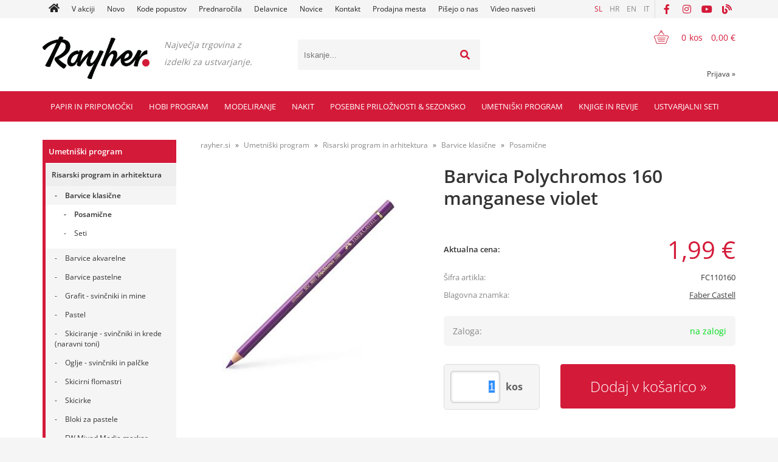

--- FILE ---
content_type: text/html; charset=utf-8
request_url: https://www.rayher.si/izdelek/FC110160/barvica-polychromos-160-manganese-violet
body_size: 248685
content:

<!DOCTYPE html>
<html lang='sl' data-shoptype='B2C' data-skin='rayher' data-userstatus='anonymous'>

<head><meta charset="UTF-8" />
    <meta name="viewport" content='width=device-width, initial-scale=1'/>
    <meta name='mobile-web-app-capable' content='yes'>
<meta name='apple-mobile-web-app-status-bar-style' content='black-translucent'>
<link rel="canonical" href="https://www.rayher.si/izdelek/FC110160/barvica-polychromos-160-manganese-violet" />
<link rel="alternate" hreflang="sl" href="https://www.rayher.si/izdelek/FC110160/barvica-polychromos-160-manganese-violet" />
<link rel="alternate" hreflang="hr" href="https://www.rayher.hr/izdelek/FC110160/barvica-polychromos-160-manganese-violet" />
<link rel="alternate" hreflang="en" href="https://www.rayher.si/izdelek/FC110160/barvica-polychromos-160-manganese-violet?lang=en" />
<link rel="alternate" hreflang="it" href="https://www.rayher.it/izdelek/FC110160/barvica-polychromos-160-manganese-violet" />
<meta name='robots' content='index, follow' /><meta name='Googlebot' content='follow' /><meta name="fragment" content="!">
    <!--[if IE]><meta http-equiv="X-UA-Compatible" content="IE=Edge" /><![endif]-->
    
<style>.product-detail-container{border:1px solid #ccc}.product-detail-container ul li.price{font-weight:bold}.product-detail-container ul li.price p{font-size:15px}.product-detail-image{max-width:202px;overflow:hidden;margin:30px 28px 30px 0;float:left;padding-bottom:5px}.product-detail-image>a{border-radius:5px;-moz-border-radius:5px;-webkit-border-radius:5px;display:block;overflow:hidden;width:200px;position:relative;border:1px solid transparent;margin:0;padding:0}.product-detail-image>a>span,.product-detail-image>ul>li>a>span{position:absolute;top:0;left:0;width:100%;height:100%;display:block;background-color:transparent;filter:progid:DXImageTransform.Microsoft.gradient(startColorstr=#70f5f5f5,endColorstr=#70f5f5f5);zoom:1;background-color:rgba(250,250,250,.7);background-position:center;background-image:url(/img/icon-zoom.png);background-repeat:no-repeat;border-radius:5px;-moz-border-radius:5px;-webkit-border-radius:5px}.product-detail-image>ul>li>a>span{background-image:url(/img/icon-zoom-small.png)}.product-detail-image>ul>li.youtubeThumb>a>span{background-image:none;display:none}.product-detail-image>ul>li.youtubeThumb>a>img{opacity:.8}.product-detail-image>ul>li.youtubeThumb>a:hover>img{opacity:.3}.product-detail-image>ul>li.youtubeThumb>a>.embed-youtube-play{position:absolute;left:calc(50% - 20px);top:calc(50% - 20px);width:40px;height:40px;mask-image:url("/img/icons/fa-circle-play.svg");-webkit-mask-image:url("/img/icons/fa-circle-play.svg");background-color:#fff;mask-repeat:no-repeat;-webkit-mask-repeat:no-repeat;mask-position:center center}.product-detail-image>ul>li.youtubeThumb>a:hover>.embed-youtube-play{background-color:red}.product-detail-image>ul{float:left;margin:0 0 0 -10px}.product-detail-image>ul>li{float:left;margin:10px 0 0 10px;width:60px;height:60px;display:block;position:relative}.product-detail-image>a>img,.product-detail-image>ul>li>a>img{display:block;position:relative;z-index:0;border-radius:5px;-moz-border-radius:5px;-webkit-border-radius:5px}.product-detail-image>ul>li>a>img{width:60px;height:auto}.product-detail-image>ul>li>a{display:block;width:60px;height:60px;border-radius:5px;-moz-border-radius:5px;-webkit-border-radius:5px;border:1px solid #eee;overflow:hidden}.product-detail-rightcol{width:500px;float:right}.product-detail-rightcol>ul{width:500px;float:right;list-style:none;margin:10px 0 20px}.product-detail-rightcol>ul.pricesData{margin:0}.product-detail-rightcol>ul#tableData{margin-top:0}.product-detail-rightcol>ul>li{border-bottom:1px dotted #ccc;padding:5px;display:block;margin:0;font-size:12px;color:gray}.product-detail-rightcol>ul>li>p{float:right;color:#404040}.product-detail-rightcol>ul>li>p>b{font-size:14px}.product-detail-rightcol>ul>li>p>a,.product-detail-shortdesc>div>a{color:#404040;text-decoration:underline}.product-detail-rightcol>ul>li>p>a:hover,.product-detail-shortdesc>div>a:hover{text-decoration:none}.product-detail-rightcol #linkedProducts{width:100%;background:#f5f5f5;border-radius:5px;overflow:hidden;margin:0 0 20px}.product-detail-rightcol #linkedProducts h3{background:#eee;color:#333;font-size:14px;font-weight:600;padding:10px}.product-detail-rightcol #linkedProducts ul li{color:#333;font-size:13px;line-height:18px;font-weight:400;border-top:1px solid #fff;position:relative;padding:0 0 0 36px;overflow:hidden}.product-detail-rightcol #linkedProducts ul li span{font-weight:600;right:10px;top:calc(50% - 9px);position:absolute}.product-detail-rightcol #linkedProducts ul li label{height:56px;display:table-cell;vertical-align:middle;box-sizing:border-box;padding:10px 80px 10px 0}.product-detail-rightcol #linkedProducts ul li label a{color:#333}.product-detail-rightcol #linkedProducts ul li img{display:block;float:left;margin-right:10px}.product-detail-rightcol #linkedProducts ul li a:hover{text-decoration:underline}.product-detail-rightcol #linkedProducts ul li input[type=checkbox]{position:absolute;top:calc(50% - 6px);left:10px}.product-detail-rightcol #social{background:#f5f5f5}#social{margin:0 0 10px;padding:5px}#social .fb-like,#social .twitter-share-button,#social .google-plus{float:right;margin:0 0 0 10px;height:20px!important}#social .fb-like>span{height:22px!important}#social .google-plus{width:60px!important}#social .twitter-share-button{width:80px!important}.product-detail-rightcol .quantity{width:142px;float:right;margin:10px 40px 0 0;border:1px solid #ddd;background:#f5f5f5;padding:10px;-webkit-border-radius:5px;-moz-border-radius:5px;border-radius:5px;color:#606060}.product-detail-rightcol .quantity input{padding:8px;border:1px solid #ccc;background:#fff;color:#404040;-webkit-border-radius:5px;-moz-border-radius:5px;border-radius:5px;box-shadow:inset 0 0 4px #ccc;-webkit-box-shadow:inset 0 0 4px #ccc;-moz-box-shadow:inset 0 0 4px #ccc;width:65px;text-align:right;margin-right:5px;font-size:18px;line-height:18px}.product-detail-rightcol a#product-add,.product-detail-rightcol a#product-inquiry{width:150px;float:right;margin:10px 0;text-align:center;border:1px solid #000;background:#404040;color:#fff;padding:20px 0;font-size:18px;border-radius:10px;-moz-border-radius:10px;-webkit-border-radius:10px;cursor:pointer;-webkit-box-shadow:0 0 4px 0 #aaa;-moz-box-shadow:0 0 4px 0 #aaa;box-shadow:0 0 4px 0 #aaa;display:block}.product-detail-rightcol a:hover#product-add,.product-detail-rightcol a:hover#product-inquiry{background:#505050}.product-detail-rightcol a#product-add.disabled{background-color:#ccc;cursor:default}.product-detail-shortdesc{color:#404040;margin:30px 0 0;background:#f5f5f5;padding:10px;border-radius:5px;-moz-border-radius:5px;-webkit-border-radius:5px;float:right;display:block}.product-detail-shortdesc>div{font-size:12px;line-height:18px}.product-detail-shortdesc table{border-collapse:collapse;font-size:12px;width:100%}.product-detail-shortdesc table tr,.product-detail-desc table tr{border-bottom:1px dotted #ddd}.product-detail-shortdesc table tr td,.product-detail-desc table tr td{padding:5px}.product-detail-shortdesc table tr td{text-align:right}.product-detail-shortdesc table tr th,.product-detail-desc table tr th{padding:5px;font-weight:normal;text-align:left;color:gray}.product-detail-rightcol #freedelivery{display:block;width:100%;margin:-20px 0 20px}.product-detail-rightcol .freedelivery{display:block;padding:10px 0;font-size:13px;line-height:20px;color:#404040;font-weight:400;vertical-align:middle}.product-detail-rightcol .freedelivery:before{content:"";background:url("/img/icons/fas fa-truck.svg") left center no-repeat;width:24px;height:19.2px;display:inline-block;margin-right:20px;vertical-align:middle}.product-detail-rightcol p.freedelivery svg{width:24px;fill:#999;position:absolute;left:40px;top:35px}.product-detail-desc{background:#f5f5f5;padding:10px;border-radius:3px;-moz-border-radius:3px;-webkit-border-radius:3px;box-shadow:0 0 3px #aaa;-webkit-box-shadow:0 0 3px #aaa;-moz-box-shadow:0 0 3px #aaa;margin:40px 0 0}.product-detail-desc h3{border-bottom:1px solid #e5e5e5;padding:10px;font-size:16px;color:#606060;text-shadow:none}.product-detail-desc iframe,#article-title div.desc p iframe{width:640px;height:480px}.product-detail-desc div{padding:10px;font-size:12px;line-height:18px;color:#404040}.product-detail-desc a{color:#404040;text-decoration:underline}.product-detail-desc a:hover{text-decoration:none}.product-detail-desc table tr{font-size:12px;border:dotted 1px #e5e5e5}.product-detail-desc table th,.product-detail-desc table td{padding:5px 15px}.product-detail-desc ul{list-style-type:disc;padding:10px;line-height:18px;color:#404040}.product-detail-desc ul>li{margin:0 0 5px 5px}.product-detail-desc p{padding-top:10px}.unavailable{text-align:center;background:#d86464;border-radius:5px;padding:10px;margin-top:10px;color:#fff}.unavailable h2{margin:0 0 10px;font-size:20px}.unavailable p{font-size:12px}#stock-info{border-radius:5px;-moz-border-radius:5px;-webkit-border-radius:5px;background:#f5f5f5;padding:15px;position:relative;margin-bottom:20px}#stock-info p{color:#404040;font-size:16px;font-weight:bold}#stock-info p a{color:#404040;text-decoration:underline}#stock-info p.stockreminder{margin-top:10px}#stock-info p span{float:right;display:inline-block}#stock-info p span>i{font-style:normal}#stock-info p span.stock-yes{color:#00db1d}#stock-info p span.stock-no{color:red}#stock-info p span.stock-alert{color:#ff8135}#stock-info p span.supply{font-weight:normal;margin-left:10px}#stock-info>i{color:gray;font-size:12px}#stock-info>a[data-tooltip]:link,#stock-info>a[data-tooltip]:visited{position:absolute;text-decoration:none;display:block;font-weight:bold;font-size:14px;line-height:14px;background:gray;color:#fff;-webkit-border-radius:11px;-moz-border-radius:11px;border-radius:11px;width:22px;height:14px;text-align:center;bottom:10px;right:10px;padding:4px 0}#stock-info>a[data-tooltip]:hover{background:#202020}#stock-info>a[data-tooltip]:before{right:3px}article.extra>h3{font-size:16px;margin:40px 0 10px}div.options{float:right;border:solid 2px #404040;border-radius:5px;-moz-border-radius:5px;-webkit-border-radius:5px;margin:10px 0 20px 50px}div.options table{font-size:12px;line-height:12px;width:100%}div.options table th{font-weight:normal;background-color:#404040;color:#fff}div.options table th,div.options table td{text-align:left;padding:6px 20px}div.options table tr{border-bottom:dotted 1px #ccc}div.options table tr:first-child,div.options table tr:last-child{border:none}div.options table td.stock{text-align:center;vertical-align:middle}div.options table td.stock i{font-size:18px}div.options table td.stock .fa-check{color:#50c24e}div.options table td.stock .fa-times{color:red}div.options table th.stock,div.options table td.stock{text-align:center;padding:6px 5px}div.options table th.price,div.options table td.price{text-align:right;padding:6px 10px;white-space:nowrap}div.options table tr.disabled td{color:#aaa}div.options table tr:not(.disabled):hover{background-color:#efefef}div.options table tr:not(.disabled){cursor:pointer}div.options table tr.on{cursor:default;font-weight:bold;background-color:#efefef}div.options table a{color:#404040;text-decoration:underline}div.options table a:hover{text-decoration:none}.options #colorList a,.colors span{width:15px;margin-right:5px;border:solid 1px #efefef}.options span.color{display:inline-block;background-repeat:no-repeat;background-position:center;width:15px;height:15px}.options span.color.half{width:7px}.options span.color.third{width:5px}.options span.color.quarter{width:3px}.options span.color.fifth{width:3px}.options{width:320px;border:1px solid #ddd!important;background:#f5f5f5;padding:20px 20px 10px}.options>div{font-size:12px;color:#606060}.options label{cursor:default;display:block;margin-bottom:8px;font-weight:normal;color:#606060;font-size:12px}.options div#sizeList,.options div#colorList{margin-bottom:15px}.options select#ddlSizes,.options select#ddlColors{padding:8px;border:1px solid #ccc;background:#fff;color:#404040;-webkit-border-radius:5px;-moz-border-radius:5px;border-radius:5px;box-shadow:inset 0 0 4px #ccc;-webkit-box-shadow:inset 0 0 4px #ccc;-moz-box-shadow:inset 0 0 4px #ccc;width:318px}#baguetteBox-overlay{display:none;opacity:0;position:fixed;overflow:hidden;top:0;left:0;width:100%;height:100%;z-index:1000000;background-color:#222;background-color:rgba(0,0,0,.8);-webkit-transition:opacity .5s ease;transition:opacity .5s ease}#baguetteBox-overlay.visible{opacity:1}#baguetteBox-overlay .full-image{display:inline-block;position:relative;width:100%;height:100%;text-align:center}#baguetteBox-overlay .full-image figure{display:inline;margin:0;height:100%}#baguetteBox-overlay .full-image img{display:inline-block;width:auto;height:auto;max-height:100%;max-width:100%;vertical-align:middle;-webkit-box-shadow:0 0 8px rgba(0,0,0,.6);-moz-box-shadow:0 0 8px rgba(0,0,0,.6);box-shadow:0 0 8px rgba(0,0,0,.6)}#baguetteBox-overlay .full-image figcaption{display:block;position:absolute;bottom:0;width:100%;text-align:center;line-height:1.8;white-space:normal;color:#ccc;background-color:#000;background-color:rgba(0,0,0,.6);font-family:sans-serif}#baguetteBox-overlay .full-image:before{content:"";display:inline-block;height:50%;width:1px;margin-right:-1px}#baguetteBox-slider{position:absolute;left:0;top:0;height:100%;width:100%;white-space:nowrap;-webkit-transition:left .4s ease,-webkit-transform .4s ease;transition:left .4s ease,-webkit-transform .4s ease;transition:left .4s ease,transform .4s ease;transition:left .4s ease,transform .4s ease,-webkit-transform .4s ease,-moz-transform .4s ease}#baguetteBox-slider.bounce-from-right{-webkit-animation:bounceFromRight .4s ease-out;animation:bounceFromRight .4s ease-out}#baguetteBox-slider.bounce-from-left{-webkit-animation:bounceFromLeft .4s ease-out;animation:bounceFromLeft .4s ease-out}@-webkit-keyframes bounceFromRight{0%,100%{margin-left:0}50%{margin-left:-30px}}@keyframes bounceFromRight{0%,100%{margin-left:0}50%{margin-left:-30px}}@-webkit-keyframes bounceFromLeft{0%,100%{margin-left:0}50%{margin-left:30px}}@keyframes bounceFromLeft{0%,100%{margin-left:0}50%{margin-left:30px}}.baguetteBox-button#next-button,.baguetteBox-button#previous-button{top:50%;top:calc(50% - 30px);width:44px;height:60px}.baguetteBox-button{position:absolute;cursor:pointer;outline:0;padding:0;margin:0;border:0;-moz-border-radius:15%;border-radius:15%;background-color:#323232;background-color:rgba(50,50,50,.5);color:#ddd;font:1.6em sans-serif;-webkit-transition:background-color .4s ease;transition:background-color .4s ease}.baguetteBox-button:focus,.baguetteBox-button:hover{background-color:rgba(50,50,50,.9)}.baguetteBox-button#next-button{right:2%}.baguetteBox-button#previous-button{left:2%}.baguetteBox-button#close-button{top:20px;right:2%;right:calc(2% + 6px);width:30px;height:30px}.baguetteBox-button svg{position:absolute;left:0;top:0}.baguetteBox-spinner{width:40px;height:40px;display:inline-block;position:absolute;top:50%;left:50%;margin-top:-20px;margin-left:-20px}.baguetteBox-double-bounce1,.baguetteBox-double-bounce2{width:100%;height:100%;-moz-border-radius:50%;border-radius:50%;background-color:#fff;opacity:.6;position:absolute;top:0;left:0;-webkit-animation:bounce 2s infinite ease-in-out;animation:bounce 2s infinite ease-in-out}.baguetteBox-double-bounce2{-webkit-animation-delay:-1s;animation-delay:-1s}@-webkit-keyframes bounce{0%,100%{-webkit-transform:scale(0);transform:scale(0)}50%{-webkit-transform:scale(1);transform:scale(1)}}@keyframes bounce{0%,100%{-webkit-transform:scale(0);-moz-transform:scale(0);transform:scale(0)}50%{-webkit-transform:scale(1);-moz-transform:scale(1);transform:scale(1)}}</style>
<style>@font-face{font-family:'Open Sans';font-style:normal;font-weight:300;src:url('/css/fonts/open-sans-v27-latin-ext_latin-300.eot');src:local(''),url('/css/fonts/open-sans-v27-latin-ext_latin-300.eot?#iefix') format('embedded-opentype'),url('/css/fonts/open-sans-v27-latin-ext_latin-300.woff2') format('woff2'),url('/css/fonts/open-sans-v27-latin-ext_latin-300.woff') format('woff'),url('/css/fonts/open-sans-v27-latin-ext_latin-300.ttf') format('truetype'),url('/css/fonts/open-sans-v27-latin-ext_latin-300.svg#OpenSans') format('svg')}@font-face{font-family:'Open Sans';font-style:normal;font-weight:500;src:url('/css/fonts/open-sans-v27-latin-ext_latin-500.eot');src:local(''),url('/css/fonts/open-sans-v27-latin-ext_latin-500.eot?#iefix') format('embedded-opentype'),url('/css/fonts/open-sans-v27-latin-ext_latin-500.woff2') format('woff2'),url('/css/fonts/open-sans-v27-latin-ext_latin-500.woff') format('woff'),url('/css/fonts/open-sans-v27-latin-ext_latin-500.ttf') format('truetype'),url('/css/fonts/open-sans-v27-latin-ext_latin-500.svg#OpenSans') format('svg')}@font-face{font-family:'Open Sans';font-style:normal;font-weight:400;src:url('/css/fonts/open-sans-v27-latin-ext_latin-regular.eot');src:local(''),url('/css/fonts/open-sans-v27-latin-ext_latin-regular.eot?#iefix') format('embedded-opentype'),url('/css/fonts/open-sans-v27-latin-ext_latin-regular.woff2') format('woff2'),url('/css/fonts/open-sans-v27-latin-ext_latin-regular.woff') format('woff'),url('/css/fonts/open-sans-v27-latin-ext_latin-regular.ttf') format('truetype'),url('/css/fonts/open-sans-v27-latin-ext_latin-regular.svg#OpenSans') format('svg')}@font-face{font-family:'Open Sans';font-style:normal;font-weight:600;src:url('/css/fonts/open-sans-v27-latin-ext_latin-600.eot');src:local(''),url('/css/fonts/open-sans-v27-latin-ext_latin-600.eot?#iefix') format('embedded-opentype'),url('/css/fonts/open-sans-v27-latin-ext_latin-600.woff2') format('woff2'),url('/css/fonts/open-sans-v27-latin-ext_latin-600.woff') format('woff'),url('/css/fonts/open-sans-v27-latin-ext_latin-600.ttf') format('truetype'),url('/css/fonts/open-sans-v27-latin-ext_latin-600.svg#OpenSans') format('svg')}@font-face{font-family:'Open Sans';font-style:normal;font-weight:700;src:url('/css/fonts/open-sans-v27-latin-ext_latin-700.eot');src:local(''),url('/css/fonts/open-sans-v27-latin-ext_latin-700.eot?#iefix') format('embedded-opentype'),url('/css/fonts/open-sans-v27-latin-ext_latin-700.woff2') format('woff2'),url('/css/fonts/open-sans-v27-latin-ext_latin-700.woff') format('woff'),url('/css/fonts/open-sans-v27-latin-ext_latin-700.ttf') format('truetype'),url('/css/fonts/open-sans-v27-latin-ext_latin-700.svg#OpenSans') format('svg')}@font-face{font-family:'Open Sans';font-style:normal;font-weight:800;src:url('/css/fonts/open-sans-v27-latin-ext_latin-800.eot');src:local(''),url('/css/fonts/open-sans-v27-latin-ext_latin-800.eot?#iefix') format('embedded-opentype'),url('/css/fonts/open-sans-v27-latin-ext_latin-800.woff2') format('woff2'),url('/css/fonts/open-sans-v27-latin-ext_latin-800.woff') format('woff'),url('/css/fonts/open-sans-v27-latin-ext_latin-800.ttf') format('truetype'),url('/css/fonts/open-sans-v27-latin-ext_latin-800.svg#OpenSans') format('svg')}</style><link href="/css/general?v=oQEH7G7tBRd2RcERlqv31Oxws50FMcm9G_Vk_Ri-Ve01" rel="stylesheet"/>

    <script>function docReady(fn){ if (document.readyState==="complete" || document.readyState==="interactive"){ setTimeout(fn,1); } else { document.addEventListener("DOMContentLoaded",fn); } }</script>
    <link rel='shortcut icon' href='/skin/rayher/favicon.ico' /><!-- Global site tag (gtag.js) -->
                                    <script async src='https://www.googletagmanager.com/gtag/js?id=G-NGQXZQ3495'></script>
                                    <script>
                                      window.dataLayer = window.dataLayer || [];
                                      function gtag(){dataLayer.push(arguments);}
                                      gtag('js', new Date());
                                      gtag('config', 'G-NGQXZQ3495');
                                    </script><meta property="og:title" content="Barvica Polychromos 160 manganese violet - rayher.si" /><meta property="og:type" content="website" /><meta property="og:site_name" content="RAYHER hobbyart" /><meta property="og:url" content="https://www.rayher.si/izdelek/FC110160/barvica-polychromos-160-manganese-violet" /><meta property="og:description" content="Največja spletna trgovina v Sloveniji s pripomočki za likovno ustvarjanje in kreativne hobije." /><meta property="og:id" content="FC110160" /><meta property="og:image" content="https://www.rayher.si/image.ashx?id=FC110160&amp;size=500&amp;fill=1&amp;.jpg&amp;fill=1&amp;watermark=0" /><meta property="og:image:width" content="500" /><meta property="og:image:height" content="500" /><meta property="product:brand" content="Faber Castell" /><meta property="product:condition" content="new" /><meta property="product:availability" content="in stock" /><meta property="product:price:amount" content="1.9886" /><meta property="product:price:currency" content="EUR" /><title>
	Barvica Polychromos 160 manganese violet - rayher.si
</title><meta name="description" content="Največja spletna trgovina v Sloveniji s pripomočki za likovno ustvarjanje in kreativne hobije." /><meta name="keywords" content="Barvica,Polychromos,160,manganese,violet, rayher, hobi, art, nakit, barve, slikarstvo, čopič, filc, penasta guma, poslikava obraza, škarje, nalepke, barve za tekstil, bleščice, leseni izdelki, ustvarjalne ideje, bleščice, album, papir, scrapbooking papir, rezalne šablone, embossing plošče, štampiljke, mozaik, lepilo, izdelovanje sveč, izdelovanje mil, barvice, flomastri, pasteli, akvareli, slikarsko stojalo, skicirka, portfolio torbe" /></head>
<body id="Body1" class="bodyProduct">

<nav id='sidebar' style='display:none'>
<ul class='sidebarTop'></ul>
<ul class='headernav'></ul>
<ul id='sidebarCategories'><li><a Class='expandable' href='javascript:'></a><a class='toplevel hasChilds dynamic' href='/katalog/1287/papir-in-pripomocki' data-id='1287' title='Papir in pripomočki'>Papir in pripomočki</a>
<ul><li><a Class='expandable' href='javascript:'></a><a class='hasChilds dynamic' href='/katalog/1/papir-kuverte-vizitke-scrapbooking-albumi' data-id='1' title='Papir, kuverte, vizitke, scrapbooking albumi'>Papir, kuverte, vizitke, scrapbooking albumi</a>
<ul><li><a Class='expandable' href='javascript:'></a><a class='hasChilds dynamic' href='/katalog/10/kuverte' data-id='10' title='Kuverte'>Kuverte</a>
<ul><li><a href='/katalog/11/kuverte-b6-set-5' data-id='11' title='Kuverte B6 set 5'>Kuverte B6 set 5</a></li>
<li><a href='/katalog/12/kuverte-c6-set-5' data-id='12' title='Kuverte C6 set 5'>Kuverte C6 set 5</a></li>
<li><a href='/katalog/13/kuverte-podolgovate-set-5' data-id='13' title='Kuverte podolgovate set 5'>Kuverte podolgovate set 5</a></li>
<li><a href='/katalog/14/kuverte-kvadratne-set-5' data-id='14' title='Kuverte kvadratne set 5'>Kuverte kvadratne set 5</a></li>
<li><a href='/katalog/15/kuverte-c5-set-5' data-id='15' title='Kuverte C5 set 5'>Kuverte C5 set 5</a></li>
<li><a href='/katalog/16/kuverte-c7-set-5' data-id='16' title='Kuverte C7 set 5'>Kuverte C7 set 5</a></li>
</ul>
</li>
<li><a Class='expandable' href='javascript:'></a><a class='hasChilds dynamic' href='/katalog/2/vizitke' data-id='2' title='Vizitke'>Vizitke</a>
<ul><li><a href='/katalog/3/vizitke-b6-set-5' data-id='3' title='Vizitke B6 set 5'>Vizitke B6 set 5</a></li>
<li><a href='/katalog/4/vizitke-a6-set-5' data-id='4' title='Vizitke A6 set 5'>Vizitke A6 set 5</a></li>
<li><a href='/katalog/6/vizitke-kvadratne-set-5' data-id='6' title='Vizitke kvadratne set 5'>Vizitke kvadratne set 5</a></li>
</ul>
</li>
<li><a href='/katalog/1020/vizitke-in-kuverte-v-setih' data-id='1020' title='Vizitke in kuverte v setih'>Vizitke in kuverte v setih</a></li>
<li><a href='/katalog/1021/vrecke-za-kuverte-in-vizitke' data-id='1021' title='Vrečke za kuverte in vizitke'>Vrečke za kuverte in vizitke</a></li>
<li><a Class='expandable' href='javascript:'></a><a class='hasChilds dynamic' href='/katalog/20/scrapbooking-papirji' data-id='20' title='Scrapbooking papirji'>Scrapbooking papirji</a>
<ul><li><a href='/katalog/809/scrapbooking-papirji' data-id='809' title='Scrapbooking papirji'>Scrapbooking papirji</a></li>
<li><a href='/katalog/823/scrapbooking-papirji-z-blescicami' data-id='823' title='Scrapbooking papirji z bleščicami'>Scrapbooking papirji z bleščicami</a></li>
<li><a href='/katalog/810/scrapbooking-papirji-s-teksturo' data-id='810' title='Scrapbooking papirji s teksturo'>Scrapbooking papirji s teksturo</a></li>
<li><a href='/katalog/811/seti-scrapbooking-papirjev' data-id='811' title='Seti scrapbooking papirjev'>Seti scrapbooking papirjev</a></li>
<li><a href='/katalog/1052/embalaza-za-shranjevanje-papirjev' data-id='1052' title='Embalaža za shranjevanje papirjev'>Embalaža za shranjevanje papirjev</a></li>
</ul>
</li>
<li><a href='/katalog/1326/medioevalis-kuverte-in-vizitke' data-id='1326' title='Medioevalis kuverte in vizitke'>Medioevalis kuverte in vizitke</a></li>
<li><a Class='expandable' href='javascript:'></a><a class='hasChilds dynamic' href='/katalog/21/barvni-papirji' data-id='21' title='Barvni papirji'>Barvni papirji</a>
<ul><li><a href='/katalog/1370/pisemski-papir-a4-90g-set-10' data-id='1370' title='Pisemski papir A4, 90g set 10'>Pisemski papir A4, 90g set 10</a></li>
<li><a href='/katalog/22/a4-tonpapir-130g' data-id='22' title='A4 tonpapir, 130g'>A4 tonpapir, 130g</a></li>
<li><a href='/katalog/1407/a3-tonpapir-130g' data-id='1407' title='A3 tonpapir, 130g'>A3 tonpapir, 130g</a></li>
<li><a href='/katalog/783/50x70-tonpapir-130g' data-id='783' title='50x70 Tonpapir 130g'>50x70 Tonpapir 130g</a></li>
<li><a href='/katalog/1372/tonpapir-130g-v-setih' data-id='1372' title='Tonpapir 130g v setih'>Tonpapir 130g v setih</a></li>
<li><a href='/katalog/1271/svilnat-papir' data-id='1271' title='Svilnat papir'>Svilnat papir</a></li>
<li><a href='/katalog/43/transparent-papirji' data-id='43' title='Transparent papirji'>Transparent papirji</a></li>
</ul>
</li>
<li><a Class='expandable' href='javascript:'></a><a class='hasChilds dynamic' href='/katalog/23/barvni-kartoni' data-id='23' title='Barvni kartoni'>Barvni kartoni</a>
<ul><li><a href='/katalog/7/karton-a4-220g-set-5' data-id='7' title='Karton A4 220g set 5'>Karton A4 220g set 5</a></li>
<li><a href='/katalog/1397/a3-fotokarton-300g' data-id='1397' title='A3 fotokarton 300g'>A3 fotokarton 300g</a></li>
<li><a href='/katalog/1328/a4-fotokarton-220g' data-id='1328' title='A4 fotokarton 220g'>A4 fotokarton 220g</a></li>
<li><a href='/katalog/24/a4-fotokarton-300g' data-id='24' title='A4 fotokarton 300g'>A4 fotokarton 300g</a></li>
<li><a href='/katalog/25/50x70cm-fotokarton-300g' data-id='25' title='50x70cm fotokarton 300g'>50x70cm fotokarton 300g</a></li>
<li><a href='/katalog/1373/kartoni-v-setu' data-id='1373' title='Kartoni v setu'>Kartoni v setu</a></li>
<li><a href='/katalog/1125/a4-karton-z-blescicami-200g' data-id='1125' title='A4 karton z bleščicami, 200g'>A4 karton z bleščicami, 200g</a></li>
<li><a href='/katalog/1375/50x70-cm-fotokarton-perl-250g' data-id='1375' title='50x70 cm Fotokarton Perl 250g'>50x70 cm Fotokarton Perl 250g</a></li>
<li><a href='/katalog/1376/50x70-cm-fotokarton-narebren-240g' data-id='1376' title='50x70 cm Fotokarton narebren 240g'>50x70 cm Fotokarton narebren 240g</a></li>
<li><a href='/katalog/1377/50x70-cm-vario-karton-potiskan-250-300g' data-id='1377' title='50x70 cm Vario karton potiskan 250/300g'>50x70 cm Vario karton potiskan 250/300g</a></li>
<li><a href='/katalog/1378/50x70-cm-fotokarton-230g-vintagegrey-linija' data-id='1378' title='50x70 cm Fotokarton 230g Vintage&Grey linija'>50x70 cm Fotokarton 230g Vintage&Grey linija</a></li>
</ul>
</li>
<li><a Class='expandable' href='javascript:'></a><a class='hasChilds dynamic' href='/katalog/26/krep-papirji' data-id='26' title='Krep papirji'>Krep papirji</a>
<ul><li><a href='/katalog/27/hobi-krep-papir' data-id='27' title='Hobi krep papir'>Hobi krep papir</a></li>
<li><a href='/katalog/28/cvetlicarski-krep-papir' data-id='28' title='Cvetličarski krep papir'>Cvetličarski krep papir</a></li>
<li><a href='/katalog/667/trakovi-iz-krep-papirja' data-id='667' title='Trakovi iz krep papirja'>Trakovi iz krep papirja</a></li>
</ul>
</li>
<li><a href='/katalog/784/papirji-za-ustvarjanje-z-otroki-in-za-solo' data-id='784' title='Papirji za ustvarjanje z otroki in za šolo'>Papirji za ustvarjanje z otroki in za šolo</a></li>
<li><a href='/katalog/1140/murvin-papir' data-id='1140' title='Murvin papir'>Murvin papir</a></li>
<li><a Class='expandable' href='javascript:'></a><a class='hasChilds dynamic' href='/katalog/17/dekorativni-papirji-in-kartoni' data-id='17' title='Dekorativni papirji in kartoni'>Dekorativni papirji in kartoni</a>
<ul><li><a href='/katalog/18/posamezni' data-id='18' title='Posamezni'>Posamezni</a></li>
<li><a href='/katalog/19/v-setih' data-id='19' title='V setih'>V setih</a></li>
<li><a href='/katalog/948/biserni-pearl-papirji-in-kartoni' data-id='948' title='Biserni, pearl papirji in kartoni'>Biserni, pearl papirji in kartoni</a></li>
<li><a href='/katalog/953/karton-z-luknjicami' data-id='953' title='Karton z luknjicami'>Karton z luknjicami</a></li>
<li><a href='/katalog/1323/listi-s-slicicami-cutting-sheet' data-id='1323' title='Listi s sličicami "Cutting Sheet"'>Listi s sličicami "Cutting Sheet"</a></li>
<li><a href='/katalog/1125/a4-karton-z-blescicami-200g' data-id='1125' title='A4 karton z bleščicami, 200g'>A4 karton z bleščicami, 200g</a></li>
</ul>
</li>
<li><a href='/katalog/30/scrapbooking-albumi-in-dodatki' data-id='30' title='Scrapbooking albumi in dodatki'>Scrapbooking albumi in dodatki</a></li>
<li><a href='/katalog/898/origami-papir' data-id='898' title='Origami papir'>Origami papir</a></li>
<li><a href='/katalog/933/natron-papir-in-natron-vrecke' data-id='933' title='Natron papir in natron vrečke'>Natron papir in natron vrečke</a></li>
<li><a Class='expandable' href='javascript:'></a><a class='hasChilds dynamic' href='/katalog/35/valovita-lepenka' data-id='35' title='Valovita lepenka'>Valovita lepenka</a>
<ul><li><a href='/katalog/36/valovita-lepenka-50x70cm' data-id='36' title='Valovita lepenka 50x70cm'>Valovita lepenka 50x70cm</a></li>
</ul>
</li>
<li><a href='/katalog/884/decoupage-papirji' data-id='884' title='Decoupage papirji'>Decoupage papirji</a></li>
<li><a href='/katalog/110/folije-in-papirji-za-prenos-motivov' data-id='110' title='Folije in papirji za prenos motivov'>Folije in papirji za prenos motivov</a></li>
<li><a href='/katalog/1320/mape' data-id='1320' title='Mape'>Mape</a></li>
<li><a Class='expandable' href='javascript:'></a><a class='hasChilds dynamic' href='/katalog/32/rizevi-papirji' data-id='32' title='Riževi papirji'>Riževi papirji</a>
<ul><li><a href='/katalog/33/posamezni' data-id='33' title='Posamezni'>Posamezni</a></li>
<li><a href='/katalog/34/v-roli' data-id='34' title='V Roli'>V Roli</a></li>
</ul>
</li>
<li><a href='/katalog/29/papirne-cipke' data-id='29' title='Papirne čipke'>Papirne čipke</a></li>
<li><a href='/katalog/31/koledarji' data-id='31' title='Koledarji'>Koledarji</a></li>
</ul>
</li>
<li><a Class='expandable' href='javascript:'></a><a class='hasChilds dynamic' href='/katalog/70/sizzix-marianne-design-ultimate-pro-seweasy-spirale-quilling' data-id='70' title='Sizzix, Marianne design, Ultimate Pro, SewEasy, Spirale, Quilling'>Sizzix, Marianne design, Ultimate Pro, SewEasy, Spirale, Quilling</a>
<ul><li><a Class='expandable' href='javascript:'></a><a class='hasChilds dynamic' href='/katalog/71/sizzix-marianne-design-memory-box-leabilities' data-id='71' title='Sizzix, Marianne Design, Memory Box, LeaBilities'>Sizzix, Marianne Design, Memory Box, LeaBilities</a>
<ul><li><a href='/katalog/72/naprave' data-id='72' title='Naprave'>Naprave</a></li>
<li><a href='/katalog/73/pripomocki' data-id='73' title='Pripomočki'>Pripomočki</a></li>
<li><a href='/katalog/77/sablone-rayher-oblikovala-tina-zbasa' data-id='77' title='Šablone Rayher; oblikovala Tina Z.Baša'>Šablone Rayher; oblikovala Tina Z.Baša</a></li>
<li><a href='/katalog/79/najlepsi-par-rezalne-sablone-stampiljke-sablone-dodatki' data-id='79' title='NAJLEPŠI PAR - rezalne šablone, štampiljke, šablone, dodatki'>NAJLEPŠI PAR - rezalne šablone, štampiljke, šablone, dodatki</a></li>
<li><a href='/katalog/956/craft-you' data-id='956' title='Craft & You'>Craft & You</a></li>
<li><a href='/katalog/1023/crafters-companion-rezalne-sablone' data-id='1023' title='Crafter's Companion rezalne šablone'>Crafter's Companion rezalne šablone</a></li>
<li><a href='/katalog/819/leabilities' data-id='819' title='LeaBilities'>LeaBilities</a></li>
<li><a href='/katalog/932/marianne-design' data-id='932' title='Marianne design'>Marianne design</a></li>
<li><a href='/katalog/75/bigz-velike-sablone' data-id='75' title='Bigz velike šablone'>Bigz velike šablone</a></li>
<li><a href='/katalog/80/teksturne-plosce' data-id='80' title='Teksturne plošče'>Teksturne plošče</a></li>
<li><a href='/katalog/824/thinlits-tanke-sablone' data-id='824' title='Thinlits tanke šablone'>Thinlits tanke šablone</a></li>
<li><a href='/katalog/78/sablone-framelits' data-id='78' title='Šablone Framelits'>Šablone Framelits</a></li>
<li><a href='/katalog/1273/lawn-fawn-sablonestampiljke' data-id='1273' title='Lawn Fawn šablone&štampiljke'>Lawn Fawn šablone&štampiljke</a></li>
<li><a href='/katalog/996/ostale-rezalne-sablone' data-id='996' title='Ostale rezalne šablone'>Ostale rezalne šablone</a></li>
<li><a href='/katalog/74/sizzlits-sablone' data-id='74' title='Sizzlits šablone'>Sizzlits šablone</a></li>
<li><a href='/katalog/972/crke-in-stevilke-rezalne-sablone' data-id='972' title='Črke in številke - rezalne šablone'>Črke in številke - rezalne šablone</a></li>
</ul>
</li>
<li><a Class='expandable' href='javascript:'></a><a class='hasChilds dynamic' href='/katalog/81/ultimate-pro' data-id='81' title='Ultimate pro'>Ultimate pro</a>
<ul><li><a href='/katalog/82/naprava' data-id='82' title='Naprava'>Naprava</a></li>
<li><a href='/katalog/83/plosce' data-id='83' title='Plošče'>Plošče</a></li>
<li><a href='/katalog/84/dodatki' data-id='84' title='Dodatki'>Dodatki</a></li>
</ul>
</li>
<li><a Class='expandable' href='javascript:'></a><a class='hasChilds dynamic' href='/katalog/85/spirale-in-pripomocki' data-id='85' title='Spirale in pripomocki'>Spirale in pripomocki</a>
<ul><li><a href='/katalog/86/naprave-za-spirale' data-id='86' title='Naprave za spirale'>Naprave za spirale</a></li>
<li><a href='/katalog/87/spirale' data-id='87' title='Spirale'>Spirale</a></li>
</ul>
</li>
<li><a href='/katalog/807/quilling' data-id='807' title='Quilling'>Quilling</a></li>
<li><a href='/katalog/1309/hot-foil-sistem' data-id='1309' title='Hot Foil sistem'>Hot Foil sistem</a></li>
</ul>
</li>
<li><a Class='expandable' href='javascript:'></a><a class='hasChilds dynamic' href='/katalog/46/luknjaci-skarje-nozi-rezalniki-plosce-z-utori-pincete-fiskars' data-id='46' title='Luknjači, škarje, noži, rezalniki, plošče z utori, pincete, Fiskars'>Luknjači, škarje, noži, rezalniki, plošče z utori, pincete, Fiskars</a>
<ul><li><a Class='expandable' href='javascript:'></a><a class='hasChilds dynamic' href='/katalog/47/luknjaci' data-id='47' title='Luknjači'>Luknjači</a>
<ul><li><a href='/katalog/1222/luknjaci-embosirni' data-id='1222' title='Luknjači embosirni'>Luknjači embosirni</a></li>
<li><a href='/katalog/55/mini-luknjaci-z-motivom' data-id='55' title='Mini luknjači z motivom'>Mini luknjači z motivom</a></li>
<li><a href='/katalog/48/mali-luknjaci-z-motivi' data-id='48' title='Mali luknjači z motivi'>Mali luknjači z motivi</a></li>
<li><a href='/katalog/51/srednji-luknjaci-z-motivi' data-id='51' title='Srednji luknjači z motivi'>Srednji luknjači z motivi</a></li>
<li><a href='/katalog/938/veliki-luknjaci-z-motivi' data-id='938' title='Veliki luknjači z motivi'>Veliki luknjači z motivi</a></li>
<li><a href='/katalog/53/motiv-krog-oval-bordure-kotni-luknjaci' data-id='53' title='Motiv krog, oval, bordure, kotni luknjači'>Motiv krog, oval, bordure, kotni luknjači</a></li>
<li><a href='/katalog/54/ostali-luknjaci' data-id='54' title='Ostali luknjači'>Ostali luknjači</a></li>
<li><a href='/katalog/56/luknjaci-klesce' data-id='56' title='Luknjači klešče'>Luknjači klešče</a></li>
</ul>
</li>
<li><a Class='expandable' href='javascript:'></a><a class='hasChilds dynamic' href='/katalog/57/skarje' data-id='57' title='Škarje'>Škarje</a>
<ul><li><a href='/katalog/58/skarje-za-razlicne-podlage' data-id='58' title='Škarje za različne podlage'>Škarje za različne podlage</a></li>
<li><a href='/katalog/59/skarje-z-vzorcem' data-id='59' title='Škarje z vzorcem'>Škarje z vzorcem</a></li>
</ul>
</li>
<li><a Class='expandable' href='javascript:'></a><a class='hasChilds dynamic' href='/katalog/60/nozi' data-id='60' title='Noži'>Noži</a>
<ul><li><a href='/katalog/62/krozni-nozi' data-id='62' title='Krožni noži'>Krožni noži</a></li>
<li><a href='/katalog/63/ostali-nozi' data-id='63' title='Ostali noži'>Ostali noži</a></li>
<li><a href='/katalog/61/skalpeli' data-id='61' title='Skalpeli'>Skalpeli</a></li>
</ul>
</li>
<li><a href='/katalog/64/pincete' data-id='64' title='Pincete'>Pincete</a></li>
<li><a Class='expandable' href='javascript:'></a><a class='hasChilds dynamic' href='/katalog/65/rezalniki-plosce-z-utori-ravnila-in-podlage' data-id='65' title='Rezalniki, plošče z utori, ravnila in podlage'>Rezalniki, plošče z utori, ravnila in podlage</a>
<ul><li><a href='/katalog/66/rezalniki-plosce-z-utori-in-kosti-za-papir' data-id='66' title='Rezalniki, plošče z utori in kosti za papir'>Rezalniki, plošče z utori in kosti za papir</a></li>
<li><a href='/katalog/69/ravnila-in-podlage' data-id='69' title='Ravnila in podlage'>Ravnila in podlage</a></li>
</ul>
</li>
<li><a href='/katalog/1016/fiskars' data-id='1016' title='Fiskars'>Fiskars</a></li>
</ul>
</li>
<li><a Class='expandable' href='javascript:'></a><a class='hasChilds dynamic' href='/katalog/88/stampiljke-blazinice-embossing-markerji-za-embossing' data-id='88' title='Štampiljke, blazinice, embossing, markerji za embossing'>Štampiljke, blazinice, embossing, markerji za embossing</a>
<ul><li><a Class='expandable' href='javascript:'></a><a class='hasChilds dynamic' href='/katalog/89/stampiljke-in-pripomocki' data-id='89' title='Štampiljke in pripomočki'>Štampiljke in pripomočki</a>
<ul><li><a href='/katalog/90/silikonske-stampiljke' data-id='90' title='Silikonske štampiljke'>Silikonske štampiljke</a></li>
<li><a href='/katalog/91/stampiljke-iz-gume' data-id='91' title='Štampiljke iz gume'>Štampiljke iz gume</a></li>
<li><a href='/katalog/92/drzala-podlage-in-ostali-pripomocki-za-stampiljke' data-id='92' title='Držala, podlage in ostali pripomočki za štampiljke'>Držala, podlage in ostali pripomočki za štampiljke</a></li>
<li><a href='/katalog/799/set-stampiljk' data-id='799' title='Set štampiljk'>Set štampiljk</a></li>
<li><a href='/katalog/947/blockwallah-stampiljke' data-id='947' title='Blockwallah štampiljke'>Blockwallah štampiljke</a></li>
</ul>
</li>
<li><a Class='expandable' href='javascript:'></a><a class='hasChilds dynamic' href='/katalog/93/blazinice-in-prah-za-stampiljke' data-id='93' title='Blazinice in prah za štampiljke'>Blazinice in prah za štampiljke</a>
<ul><li><a href='/katalog/94/versacolor-blazinice-male' data-id='94' title='Versacolor blazinice male'>Versacolor blazinice male</a></li>
<li><a href='/katalog/95/versacolor-blazinice-velike' data-id='95' title='Versacolor blazinice velike'>Versacolor blazinice velike</a></li>
<li><a href='/katalog/96/stazon-blazinice' data-id='96' title='Stazon blazinice'>Stazon blazinice</a></li>
<li><a href='/katalog/97/memento-delicata-blazinice-dye-ink' data-id='97' title='Memento & Delicata blazinice (dye ink)'>Memento & Delicata blazinice (dye ink)</a></li>
<li><a href='/katalog/98/ranger-distress-crayon' data-id='98' title='Ranger Distress Crayon'>Ranger Distress Crayon</a></li>
<li><a href='/katalog/99/set-blazinic-za-zige' data-id='99' title='Set blazinic za žige'>Set blazinic za žige</a></li>
<li><a href='/katalog/900/distress-ink-ranger' data-id='900' title='Distress Ink, Ranger'>Distress Ink, Ranger</a></li>
<li><a href='/katalog/901/alkoholni-tusi' data-id='901' title='Alkoholni tuši'>Alkoholni tuši</a></li>
<li><a href='/katalog/902/spectrum-noir-inkpad' data-id='902' title='Spectrum Noir Inkpad'>Spectrum Noir Inkpad</a></li>
<li><a href='/katalog/903/archival-ink-blazinice-ranger' data-id='903' title='Archival Ink blazinice, Ranger'>Archival Ink blazinice, Ranger</a></li>
<li><a href='/katalog/904/ranger-mediji-in-pripomocki' data-id='904' title='Ranger mediji in pripomočki'>Ranger mediji in pripomočki</a></li>
<li><a href='/katalog/907/adirondack-alcohol-ink-mixatives-ranger' data-id='907' title='Adirondack Alcohol Ink Mixatives, Ranger'>Adirondack Alcohol Ink Mixatives, Ranger</a></li>
<li><a href='/katalog/910/distress-oxides-ink-blazinice' data-id='910' title='Distress Oxides Ink blazinice'>Distress Oxides Ink blazinice</a></li>
<li><a href='/katalog/998/prah-perfect-pearls' data-id='998' title='Prah Perfect Pearls'>Prah Perfect Pearls</a></li>
<li><a href='/katalog/1132/versafine-blazinice-velike' data-id='1132' title='Versafine blazinice, velike'>Versafine blazinice, velike</a></li>
<li><a href='/katalog/1313/nuvo-mica-mist-sprej' data-id='1313' title='Nuvo Mica Mist sprej'>Nuvo Mica Mist sprej</a></li>
</ul>
</li>
<li><a Class='expandable' href='javascript:'></a><a class='hasChilds dynamic' href='/katalog/100/embossing' data-id='100' title='Embossing'>Embossing</a>
<ul><li><a href='/katalog/102/prah-za-embossing' data-id='102' title='Prah za embossing'>Prah za embossing</a></li>
<li><a href='/katalog/908/blazinice-za-embossing' data-id='908' title='Blazinice za embossing'>Blazinice za embossing</a></li>
<li><a href='/katalog/103/pripomocki-za-embossiranje' data-id='103' title='Pripomočki za embossiranje'>Pripomočki za embossiranje</a></li>
</ul>
</li>
<li><a Class='expandable' href='javascript:'></a><a class='hasChilds dynamic' href='/katalog/967/flomastri-in-pripomocki-distress-spectrum-nior-chameleon' data-id='967' title='Flomastri in pripomočki, Distress, Spectrum Nior, Chameleon'>Flomastri in pripomočki, Distress, Spectrum Nior, Chameleon</a>
<ul><li><a href='/katalog/969/pripomocki-in-podlage' data-id='969' title='Pripomočki in podlage'>Pripomočki in podlage</a></li>
<li><a href='/katalog/1056/spectrum-aqua-markerji' data-id='1056' title='Spectrum AQUA markerji'>Spectrum AQUA markerji</a></li>
<li><a href='/katalog/1237/spectrum-noir-sparkle' data-id='1237' title='Spectrum noir Sparkle'>Spectrum noir Sparkle</a></li>
<li><a Class='expandable' href='javascript:'></a><a class='hasChilds dynamic' href='/katalog/1266/flomastri-spectrum-noir' data-id='1266' title='Flomastri Spectrum Noir'>Flomastri Spectrum Noir</a>
<ul><li><a href='/katalog/1350/flomastri-spectrum-noir-seti' data-id='1350' title='Flomastri Spectrum Noir, Seti'>Flomastri Spectrum Noir, Seti</a></li>
</ul>
</li>
<li><a href='/katalog/1282/chameleon-markerji-dodatki' data-id='1282' title='Chameleon markerji & dodatki'>Chameleon markerji & dodatki</a></li>
</ul>
</li>
</ul>
</li>
<li><a Class='expandable' href='javascript:'></a><a class='hasChilds dynamic' href='/katalog/140/laserski-izrezi-cvetje-iz-papirja-gumbi-razcepki-obrocki-dekor-za-papir' data-id='140' title='Laserski izrezi, cvetje iz papirja, gumbi, razcepki, obročki, dekor za papir,'>Laserski izrezi, cvetje iz papirja, gumbi, razcepki, obročki, dekor za papir,</a>
<ul><li><a href='/katalog/1272/laserski-izrezi' data-id='1272' title='Laserski izrezi'>Laserski izrezi</a></li>
<li><a href='/katalog/205/dekorativne-polovicne-perle' data-id='205' title='Dekorativne polovične perle'>Dekorativne polovične perle</a></li>
<li><a href='/katalog/1301/cvetje-iz-papirja' data-id='1301' title='Cvetje iz papirja'>Cvetje iz papirja</a></li>
<li><a href='/katalog/204/dekorativni-kristali' data-id='204' title='Dekorativni kristali'>Dekorativni kristali</a></li>
<li><a href='/katalog/808/obrocki' data-id='808' title='Obročki'>Obročki</a></li>
<li><a href='/katalog/142/razcepki' data-id='142' title='Razcepki'>Razcepki</a></li>
<li><a href='/katalog/143/kovice' data-id='143' title='Kovice'>Kovice</a></li>
<li><a href='/katalog/44/dekor-za-papir' data-id='44' title='Dekor za papir'>Dekor za papir</a></li>
<li><a href='/katalog/1130/pecati-in-pecatni-vosek' data-id='1130' title='Pečati in pečatni vosek'>Pečati in pečatni vosek</a></li>
</ul>
</li>
<li><a Class='expandable' href='javascript:'></a><a class='hasChilds dynamic' href='/katalog/1318/pisala' data-id='1318' title='Pisala'>Pisala</a>
<ul><li><a href='/katalog/170/bela-in-pisala-kovinskega-videza-primerna-tudi-za-temne-papirje' data-id='170' title='Bela in pisala kovinskega videza (primerna tudi za temne papirje)'>Bela in pisala kovinskega videza (primerna tudi za temne papirje)</a></li>
<li><a href='/katalog/1411/gel-pisala' data-id='1411' title='Gel pisala'>Gel pisala</a></li>
</ul>
</li>
<li><a Class='expandable' href='javascript:'></a><a class='hasChilds dynamic' href='/katalog/119/nalepke-in-dekorativni-lepilni-trakovi-washi-tape' data-id='119' title='Nalepke in dekorativni lepilni trakovi (Washi tape)'>Nalepke in dekorativni lepilni trakovi (Washi tape)</a>
<ul><li><a href='/katalog/120/dekorativne-nalepke' data-id='120' title='Dekorativne nalepke'>Dekorativne nalepke</a></li>
<li><a href='/katalog/121/zlate-nalepke' data-id='121' title='Zlate nalepke'>Zlate nalepke</a></li>
<li><a href='/katalog/122/srebrne-nalepke' data-id='122' title='Srebrne nalepke'>Srebrne nalepke</a></li>
<li><a href='/katalog/124/dekorativni-lepilni-trakovi-in-plosce-washi-tape' data-id='124' title='Dekorativni lepilni trakovi in plošče ( Washi tape)'>Dekorativni lepilni trakovi in plošče ( Washi tape)</a></li>
<li><a href='/katalog/125/stenske-nalepke' data-id='125' title='Stenske nalepke'>Stenske nalepke</a></li>
<li><a href='/katalog/820/nalepke-peel-off' data-id='820' title='Nalepke "Peel off"'>Nalepke "Peel off"</a></li>
<li><a href='/katalog/1371/nalepke-tattoo' data-id='1371' title='Nalepke TATTOO'>Nalepke TATTOO</a></li>
<li><a href='/katalog/1223/otroske-nalepke' data-id='1223' title='Otroške nalepke'>Otroške nalepke</a></li>
</ul>
</li>
<li><a Class='expandable' href='javascript:'></a><a class='hasChilds dynamic' href='/katalog/1294/my-planner' data-id='1294' title='My Planner'>My Planner</a>
<ul><li><a href='/katalog/1295/rokovniki' data-id='1295' title='Rokovniki'>Rokovniki</a></li>
<li><a href='/katalog/1296/vlozni-listi-in-opomniki' data-id='1296' title='Vložni listi in opomniki'>Vložni listi in opomniki</a></li>
<li><a href='/katalog/1297/dodatki' data-id='1297' title='Dodatki'>Dodatki</a></li>
</ul>
</li>
</ul>
</li>
<li><a Class='expandable' href='javascript:'></a><a class='toplevel hasChilds dynamic' href='/katalog/1288/hobi-program' data-id='1288' title='Hobi program'>Hobi program</a>
<ul><li><a href='/katalog/1424/embalaza-in-dodatki' data-id='1424' title='Embalaža in dodatki'>Embalaža in dodatki</a></li>
<li><a Class='expandable' href='javascript:'></a><a class='hasChilds dynamic' href='/katalog/104/lepila-in-lepilne-blazinice' data-id='104' title='Lepila in lepilne blazinice'>Lepila in lepilne blazinice</a>
<ul><li><a href='/katalog/105/lepila-za-razlicne-podlage' data-id='105' title='Lepila za različne podlage'>Lepila za različne podlage</a></li>
<li><a href='/katalog/106/lepilni-trakovi-rolerji-in-blazinice' data-id='106' title='Lepilni trakovi, rolerji in blazinice'>Lepilni trakovi, rolerji in blazinice</a></li>
<li><a href='/katalog/109/lepilne-pistole-in-vlozki' data-id='109' title='Lepilne pištole in vložki'>Lepilne pištole in vložki</a></li>
</ul>
</li>
<li><a Class='expandable' href='javascript:'></a><a class='hasChilds dynamic' href='/katalog/111/blescice' data-id='111' title='Bleščice'>Bleščice</a>
<ul><li><a href='/katalog/1436/eko-blescice-biorazgradljive' data-id='1436' title='Eko bleščice - biorazgradljive'>Eko bleščice - biorazgradljive</a></li>
<li><a href='/katalog/112/blescice-kosmici-biorazgradljivi' data-id='112' title='Bleščice kosmiči biorazgradljivi'>Bleščice kosmiči biorazgradljivi</a></li>
<li><a href='/katalog/114/ostale-blescice' data-id='114' title='Ostale bleščice'>Ostale bleščice</a></li>
<li><a href='/katalog/116/blescice-v-lepilu' data-id='116' title='Bleščice v lepilu'>Bleščice v lepilu</a></li>
<li><a href='/katalog/117/blescice-v-setu' data-id='117' title='Bleščice v setu'>Bleščice v setu</a></li>
<li><a href='/katalog/118/lepila-za-blescice' data-id='118' title='Lepila za bleščice'>Lepila za bleščice</a></li>
<li><a href='/katalog/1310/nuvo-crystal-drops' data-id='1310' title='NUVO Crystal Drops'>NUVO Crystal Drops</a></li>
<li><a href='/katalog/921/perlen-pen' data-id='921' title='Perlen Pen'>Perlen Pen</a></li>
</ul>
</li>
<li><a Class='expandable' href='javascript:'></a><a class='hasChilds dynamic' href='/katalog/126/trakovi-in-dekorativna-vlakna' data-id='126' title='Trakovi in dekorativna vlakna'>Trakovi in dekorativna vlakna</a>
<ul><li><a Class='expandable' href='javascript:'></a><a class='hasChilds dynamic' href='/katalog/127/trakovi-in-dekorativne-vrvice' data-id='127' title='Trakovi in dekorativne vrvice'>Trakovi in dekorativne vrvice</a>
<ul><li><a Class='expandable' href='javascript:'></a><a class='hasChilds dynamic' href='/katalog/128/trakovi-na-meter' data-id='128' title='Trakovi na meter'>Trakovi na meter</a>
<ul><li><a href='/katalog/1120/dekorativni-trakovi' data-id='1120' title='Dekorativni trakovi'>Dekorativni trakovi</a></li>
<li><a href='/katalog/1121/saten-trakovi' data-id='1121' title='Saten trakovi'>Saten trakovi</a></li>
<li><a href='/katalog/1122/organza-trakovi' data-id='1122' title='Organza trakovi'>Organza trakovi</a></li>
<li><a href='/katalog/1123/taft-trakovi' data-id='1123' title='Taft trakovi'>Taft trakovi</a></li>
</ul>
</li>
<li><a href='/katalog/129/trakovi-na-kolutu' data-id='129' title='Trakovi na kolutu'>Trakovi na kolutu</a></li>
<li><a href='/katalog/132/dekorativne-vrvice' data-id='132' title='Dekorativne vrvice'>Dekorativne vrvice</a></li>
</ul>
</li>
<li><a href='/katalog/1141/cipke' data-id='1141' title='Čipke'>Čipke</a></li>
<li><a href='/katalog/952/pentlje' data-id='952' title='Pentlje'>Pentlje</a></li>
<li><a href='/katalog/788/organza-in-saten-vrecke' data-id='788' title='Organza in saten vrecke'>Organza in saten vrecke</a></li>
<li><a Class='expandable' href='javascript:'></a><a class='hasChilds dynamic' href='/katalog/133/vlakna-in-juta' data-id='133' title='Vlakna in juta'>Vlakna in juta</a>
<ul><li><a href='/katalog/134/svilena-vlakna' data-id='134' title='Svilena vlakna'>Svilena vlakna</a></li>
<li><a href='/katalog/139/juta' data-id='139' title='Juta'>Juta</a></li>
</ul>
</li>
<li><a href='/katalog/297/makrame-vrvice-in-dodatki' data-id='297' title='Makrame vrvice in dodatki'>Makrame vrvice in dodatki</a></li>
</ul>
</li>
<li><a Class='expandable' href='javascript:'></a><a class='hasChilds dynamic' href='/katalog/144/barve-flomastri-konture-mediji-laki-hobi-copici' data-id='144' title='Barve, flomastri, konture, mediji, laki, hobi čopiči'>Barve, flomastri, konture, mediji, laki, hobi čopiči</a>
<ul><li><a Class='expandable' href='javascript:'></a><a class='hasChilds dynamic' href='/katalog/145/akrilne-barve-in-flomastri' data-id='145' title='Akrilne barve in flomastri'>Akrilne barve in flomastri</a>
<ul><li><a href='/katalog/165/flomastri-za-vse-podlage' data-id='165' title='Flomastri za vse podlage'>Flomastri za vse podlage</a></li>
<li><a Class='expandable' href='javascript:'></a><a class='hasChilds dynamic' href='/katalog/1413/posca-flomastri-markerji' data-id='1413' title='POSCA flomastri, markerji'>POSCA flomastri, markerji</a>
<ul><li><a href='/katalog/1414/posca-pc-1m-okrogla-konica-07mm' data-id='1414' title='Posca PC-1M, okrogla konica 0,7mm'>Posca PC-1M, okrogla konica 0,7mm</a></li>
<li><a href='/katalog/1415/posca-pc-1mr-ekstra-tanka-konica-07mm' data-id='1415' title='Posca PC-1MR, ekstra tanka konica 0.7mm'>Posca PC-1MR, ekstra tanka konica 0.7mm</a></li>
<li><a href='/katalog/1416/posca-pc-3m-okrogla-konica-09-13mm' data-id='1416' title='Posca PC-3M, okrogla konica, 0.9-1.3mm'>Posca PC-3M, okrogla konica, 0.9-1.3mm</a></li>
<li><a href='/katalog/1417/posca-pc-5m-okrogla-konica-18-25mm' data-id='1417' title='Posca PC-5M, okrogla konica, 1.8-2.5mm'>Posca PC-5M, okrogla konica, 1.8-2.5mm</a></li>
<li><a href='/katalog/1418/posca-pc-8k-porezana-konica-8mm' data-id='1418' title='Posca PC-8K, porezana konica, 8mm'>Posca PC-8K, porezana konica, 8mm</a></li>
<li><a href='/katalog/1419/posca-pc-17k-ploscata-konica-17mm' data-id='1419' title='Posca PC-17K, ploščata konica 17mm'>Posca PC-17K, ploščata konica 17mm</a></li>
<li><a href='/katalog/1420/posca-pcf-350-copic' data-id='1420' title='Posca PCF-350 čopič'>Posca PCF-350 čopič</a></li>
<li><a href='/katalog/1421/posca-pcm-22-gobica-3-19mm' data-id='1421' title='Posca PCM-22, gobica, 3-19mm'>Posca PCM-22, gobica, 3-19mm</a></li>
<li><a href='/katalog/1422/posca-seti-in-dodatki' data-id='1422' title='Posca seti in dodatki'>Posca seti in dodatki</a></li>
</ul>
</li>
<li><a href='/katalog/1428/akrilna-barva-80ml' data-id='1428' title='Akrilna barva 80ml'>Akrilna barva 80ml</a></li>
<li><a href='/katalog/1427/akrilna-barva-250ml' data-id='1427' title='Akrilna barva 250ml'>Akrilna barva 250ml</a></li>
<li><a href='/katalog/1426/akrilna-barva-za-zunanjo-uporabo-80ml' data-id='1426' title='Akrilna barva za zunanjo uporabo 80ml'>Akrilna barva za zunanjo uporabo 80ml</a></li>
<li><a href='/katalog/1425/akrilna-barva-za-zunanjo-uporabo-250ml' data-id='1425' title='Akrilna barva za zunanjo uporabo 250ml'>Akrilna barva za zunanjo uporabo 250ml</a></li>
<li><a href='/katalog/1432/akrilna-barva-deka-color-matt-25-ml' data-id='1432' title='Akrilna barva Deka Color Matt 25 ml'>Akrilna barva Deka Color Matt 25 ml</a></li>
<li><a href='/katalog/1153/akrilna-barva-deka-lack-25-ml' data-id='1153' title='Akrilna barva DEKA Lack 25 ml'>Akrilna barva DEKA Lack 25 ml</a></li>
<li><a href='/katalog/1433/akrilna-barva-deka-lack-metallic-25-ml' data-id='1433' title='Akrilna barva Deka Lack Metallic 25 ml'>Akrilna barva Deka Lack Metallic 25 ml</a></li>
<li><a href='/katalog/159/barve-za-tablo-in-magnetna-barva' data-id='159' title='Barve za tablo in magnetna barva'>Barve za tablo in magnetna barva</a></li>
<li><a href='/katalog/1305/akrilne-barve-ultimate-sheen' data-id='1305' title='Akrilne barve Ultimate Sheen'>Akrilne barve Ultimate Sheen</a></li>
<li><a Class='expandable' href='javascript:'></a><a class='hasChilds dynamic' href='/katalog/1050/chalky-finish-kredne-barve-in-pripomocki-za-vintage-izgled' data-id='1050' title='Chalky Finish kredne barve in pripomočki za Vintage izgled'>Chalky Finish kredne barve in pripomočki za Vintage izgled</a>
<ul><li><a href='/katalog/997/flomaster-kreda' data-id='997' title='Flomaster kreda'>Flomaster kreda</a></li>
<li><a href='/katalog/1283/chalky-finish-kredne-barve-118-ml' data-id='1283' title='Chalky Finish kredne barve 118 ml'>Chalky Finish kredne barve 118 ml</a></li>
<li><a href='/katalog/1333/chalky-finish-kredne-barve-236-ml' data-id='1333' title='Chalky Finish kredne barve 236 ml'>Chalky Finish kredne barve 236 ml</a></li>
<li><a href='/katalog/1286/chalky-finish-spreji' data-id='1286' title='Chalky Finish spreji'>Chalky Finish spreji</a></li>
<li><a href='/katalog/1307/flomastri-chalky-finish' data-id='1307' title='Flomastri Chalky Finish'>Flomastri Chalky Finish</a></li>
<li><a href='/katalog/1284/chalky-finish-barve-za-steklo' data-id='1284' title='Chalky Finish barve za steklo'>Chalky Finish barve za steklo</a></li>
<li><a href='/katalog/1285/chalky-finish-mediji-in-laki' data-id='1285' title='Chalky Finish mediji in laki'>Chalky Finish mediji in laki</a></li>
<li><a href='/katalog/1332/pripomocki-in-sablone-za-barvanje' data-id='1332' title='Pripomočki in šablone za barvanje'>Pripomočki in šablone za barvanje</a></li>
</ul>
</li>
<li><a href='/katalog/148/akrilna-barva-glow-in-the-dark' data-id='148' title='Akrilna barva Glow in the Dark'>Akrilna barva Glow in the Dark</a></li>
<li><a href='/katalog/1317/barvne-lazure-za-les' data-id='1317' title='Barvne lazure za les'>Barvne lazure za les</a></li>
<li><a href='/katalog/921/perlen-pen' data-id='921' title='Perlen Pen'>Perlen Pen</a></li>
<li><a href='/katalog/1306/barvni-pigmenti-v-prahu' data-id='1306' title='Barvni pigmenti v prahu'>Barvni pigmenti v prahu</a></li>
<li><a href='/katalog/1335/zametni-puder' data-id='1335' title='Žametni puder'>Žametni puder</a></li>
</ul>
</li>
<li><a Class='expandable' href='javascript:'></a><a class='hasChilds dynamic' href='/katalog/160/barve-in-flomastri-za-tekstil-in-usnje' data-id='160' title='Barve in flomastri za tekstil in usnje'>Barve in flomastri za tekstil in usnje</a>
<ul><li><a Class='expandable' href='javascript:'></a><a class='hasChilds dynamic' href='/katalog/166/flomastri-za-tekstil' data-id='166' title='Flomastri za tekstil'>Flomastri za tekstil</a>
<ul><li><a href='/katalog/168/fantomi' data-id='168' title='Fantomi'>Fantomi</a></li>
<li><a Class='expandable' href='javascript:'></a><a class='hasChilds dynamic' href='/katalog/934/flomastri-za-bel-in-svetlo-obarvan-tekstil' data-id='934' title='Flomastri za bel in svetlo obarvan tekstil'>Flomastri za bel in svetlo obarvan tekstil</a>
<ul><li><a href='/katalog/936/debelina-konice-1-2-mm' data-id='936' title='Debelina konice 1-2 mm'>Debelina konice 1-2 mm</a></li>
<li><a href='/katalog/937/debelina-konice-2-4-mm' data-id='937' title='Debelina konice 2-4 mm'>Debelina konice 2-4 mm</a></li>
</ul>
</li>
<li><a href='/katalog/935/flomastri-za-temno-obarvan-tekstil' data-id='935' title='Flomastri za temno obarvan tekstil'>Flomastri za temno obarvan tekstil</a></li>
</ul>
</li>
<li><a href='/katalog/950/barve-za-rocno-barvanje-tekstila' data-id='950' title='Barve za ročno barvanje tekstila'>Barve za ročno barvanje tekstila</a></li>
<li><a href='/katalog/1107/barve-za-barvanje-tekstila-v-pralnem-stroju' data-id='1107' title='Barve za barvanje tekstila v pralnem stroju'>Barve za barvanje tekstila v pralnem stroju</a></li>
<li><a href='/katalog/1146/barve-za-usnje-za-cevlje-in-modne-dodatke' data-id='1146' title='Barve za usnje - za čevlje in modne dodatke'>Barve za usnje - za čevlje in modne dodatke</a></li>
<li><a Class='expandable' href='javascript:'></a><a class='hasChilds dynamic' href='/katalog/150/barve-in-spreji-za-tekstil' data-id='150' title='Barve in spreji za tekstil'>Barve in spreji za tekstil</a>
<ul><li><a href='/katalog/313/barve-za-tekstil-50ml' data-id='313' title='Barve za tekstil 50ml'>Barve za tekstil 50ml</a></li>
<li><a href='/katalog/1247/barve-za-tekstil-236ml' data-id='1247' title='Barve za tekstil 236ml'>Barve za tekstil 236ml</a></li>
<li><a href='/katalog/1382/deka-perm-deck-25-ml' data-id='1382' title='Deka Perm Deck 25 ml'>Deka Perm Deck 25 ml</a></li>
<li><a href='/katalog/1268/spreji-za-tekstil' data-id='1268' title='Spreji za tekstil'>Spreji za tekstil</a></li>
</ul>
</li>
</ul>
</li>
<li><a Class='expandable' href='javascript:'></a><a class='hasChilds dynamic' href='/katalog/171/spreji' data-id='171' title='Spreji'>Spreji</a>
<ul><li><a href='/katalog/917/barvni-spreji' data-id='917' title='Barvni spreji'>Barvni spreji</a></li>
<li><a href='/katalog/918/zlat-in-srebrn-sprej' data-id='918' title='Zlat in srebrn sprej'>Zlat in srebrn sprej</a></li>
<li><a href='/katalog/919/sprej-z-blescicami' data-id='919' title='Sprej z bleščicami'>Sprej z bleščicami</a></li>
<li><a href='/katalog/920/ostali-spreji' data-id='920' title='Ostali spreji'>Ostali spreji</a></li>
<li><a href='/katalog/1286/chalky-finish-spreji' data-id='1286' title='Chalky Finish spreji'>Chalky Finish spreji</a></li>
<li><a href='/katalog/1268/spreji-za-tekstil' data-id='1268' title='Spreji za tekstil'>Spreji za tekstil</a></li>
</ul>
</li>
<li><a href='/katalog/172/laki-in-mediji' data-id='172' title='Laki in mediji'>Laki in mediji</a></li>
<li><a Class='expandable' href='javascript:'></a><a class='hasChilds dynamic' href='/katalog/173/barve-in-flomastri-za-porcelan-in-steklo' data-id='173' title='Barve in flomastri za porcelan in steklo'>Barve in flomastri za porcelan in steklo</a>
<ul><li><a href='/katalog/167/flomastri-za-porcelan-in-steklo' data-id='167' title='Flomastri za porcelan in steklo'>Flomastri za porcelan in steklo</a></li>
<li><a href='/katalog/821/konture-za-steklo' data-id='821' title='Konture za steklo'>Konture za steklo</a></li>
<li><a href='/katalog/1155/barve-na-osnovi-sinteticnih-smol' data-id='1155' title='Barve na osnovi sintetičnih smol'>Barve na osnovi sintetičnih smol</a></li>
<li><a href='/katalog/156/barve-za-videz-zmrzali-frost-effect' data-id='156' title='Barve za videz zmrzali Frost effect'>Barve za videz zmrzali Frost effect</a></li>
<li><a href='/katalog/822/barve-za-porcelan-in-steklo' data-id='822' title='Barve za porcelan in steklo'>Barve za porcelan in steklo</a></li>
<li><a href='/katalog/154/lepljive-barve-za-steklo-rayher' data-id='154' title='Lepljive barve za steklo Rayher'>Lepljive barve za steklo Rayher</a></li>
</ul>
</li>
<li><a href='/katalog/174/dekorativne-paste' data-id='174' title='Dekorativne paste'>Dekorativne paste</a></li>
<li><a href='/katalog/175/seti-barv-in-flomastrov' data-id='175' title='Seti barv in flomastrov'>Seti barv in flomastrov</a></li>
<li><a Class='expandable' href='javascript:'></a><a class='hasChilds dynamic' href='/katalog/176/barve-za-obraz-in-telo' data-id='176' title='Barve za obraz in telo'>Barve za obraz in telo</a>
<ul><li><a href='/katalog/178/barva-za-lase' data-id='178' title='Barva za lase'>Barva za lase</a></li>
<li><a href='/katalog/177/barve-in-blescice-za-obraz-in-telo' data-id='177' title='Barve in bleščice za obraz in telo'>Barve in bleščice za obraz in telo</a></li>
</ul>
</li>
<li><a Class='expandable' href='javascript:'></a><a class='hasChilds dynamic' href='/katalog/759/copici-lopatice-palete' data-id='759' title='Čopiči, lopatice, palete'>Čopiči, lopatice, palete</a>
<ul><li><a href='/katalog/764/copici-za-sabloniranje' data-id='764' title='Čopiči za šabloniranje'>Čopiči za šabloniranje</a></li>
<li><a href='/katalog/765/seti-copicev' data-id='765' title='Seti čopičev'>Seti čopičev</a></li>
<li><a href='/katalog/766/lopatice-palete-gobice' data-id='766' title='Lopatice, palete, gobice'>Lopatice, palete, gobice</a></li>
<li><a href='/katalog/1000/copic-lineo-serija-572' data-id='1000' title='Čopič Lineo serija 572'>Čopič Lineo serija 572</a></li>
<li><a href='/katalog/1001/copic-lineo-serija-573' data-id='1001' title='Čopič Lineo serija 573'>Čopič Lineo serija 573</a></li>
<li><a href='/katalog/1002/copic-lineo-serija-574' data-id='1002' title='Čopič Lineo serija 574'>Čopič Lineo serija 574</a></li>
<li><a href='/katalog/1003/copic-lineo-serija-570' data-id='1003' title='Čopič Lineo serija 570'>Čopič Lineo serija 570</a></li>
<li><a href='/katalog/1004/copic-lineo-serija-518' data-id='1004' title='Čopič Lineo serija 518'>Čopič Lineo serija 518</a></li>
<li><a href='/katalog/1005/copic-lineo-serija-530' data-id='1005' title='Čopič Lineo serija 530'>Čopič Lineo serija 530</a></li>
<li><a href='/katalog/1006/copic-lineo-serija-540-541-in-542' data-id='1006' title='Čopič Lineo serija 540, 541 in 542'>Čopič Lineo serija 540, 541 in 542</a></li>
<li><a href='/katalog/1007/copic-lineo-serija-318' data-id='1007' title='Čopič Lineo serija 318'>Čopič Lineo serija 318</a></li>
<li><a href='/katalog/1008/copic-lineo-serija-800' data-id='1008' title='Čopič Lineo serija 800'>Čopič Lineo serija 800</a></li>
<li><a href='/katalog/1435/copici-lineo-serija-1113' data-id='1435' title='Čopiči Lineo serija 1113'>Čopiči Lineo serija 1113</a></li>
</ul>
</li>
</ul>
</li>
<li><a Class='expandable' href='javascript:'></a><a class='hasChilds dynamic' href='/katalog/179/servietna-in-decoupage-tehnika' data-id='179' title='Servietna in decoupage tehnika'>Servietna in decoupage tehnika</a>
<ul><li><a href='/katalog/180/papirnati-prticki' data-id='180' title='Papirnati prtički'>Papirnati prtički</a></li>
<li><a href='/katalog/181/laki-in-lepila-za-servietno-decopage-tehniko' data-id='181' title='Laki in lepila za servietno/decopage tehniko'>Laki in lepila za servietno/decopage tehniko</a></li>
<li><a Class='expandable' href='javascript:'></a><a class='hasChilds dynamic' href='/katalog/182/decoupage-tehnika' data-id='182' title='Decoupage tehnika'>Decoupage tehnika</a>
<ul><li><a href='/katalog/884/decoupage-papirji' data-id='884' title='Decoupage papirji'>Decoupage papirji</a></li>
</ul>
</li>
<li><a href='/katalog/1011/foto-transfer-medij' data-id='1011' title='Foto Transfer medij'>Foto Transfer medij</a></li>
</ul>
</li>
<li><a Class='expandable' href='javascript:'></a><a class='hasChilds dynamic' href='/katalog/183/zlatenje-in-srebrenje' data-id='183' title='Zlatenje in srebrenje'>Zlatenje in srebrenje</a>
<ul><li><a href='/katalog/184/listici-in-kosmici-za-pozlato' data-id='184' title='Lističi in kosmiči za pozlato'>Lističi in kosmiči za pozlato</a></li>
<li><a href='/katalog/185/lepila-in-laki-za-pozlato' data-id='185' title='Lepila in laki za pozlato'>Lepila in laki za pozlato</a></li>
<li><a href='/katalog/186/goldfinger-pasta' data-id='186' title='Goldfinger pasta'>Goldfinger pasta</a></li>
</ul>
</li>
<li><a Class='expandable' href='javascript:'></a><a class='hasChilds dynamic' href='/katalog/187/sablone' data-id='187' title='Šablone'>Šablone</a>
<ul><li><a href='/katalog/1010/sablone-za-poslikavo-obraza' data-id='1010' title='Šablone za poslikavo obraza'>Šablone za poslikavo obraza</a></li>
<li><a href='/katalog/1058/sablone-za-papir' data-id='1058' title='Šablone za papir'>Šablone za papir</a></li>
<li><a href='/katalog/1430/sablone-za-razlicne-podlage' data-id='1430' title='Šablone za različne podlage'>Šablone za različne podlage</a></li>
<li><a href='/katalog/1332/pripomocki-in-sablone-za-barvanje' data-id='1332' title='Pripomočki in šablone za barvanje'>Pripomočki in šablone za barvanje</a></li>
</ul>
</li>
<li><a Class='expandable' href='javascript:'></a><a class='hasChilds dynamic' href='/katalog/216/leseni-izdelki-in-dodatki' data-id='216' title='Leseni izdelki in dodatki'>Leseni izdelki in dodatki</a>
<ul><li><a href='/katalog/217/okvirji' data-id='217' title='Okvirji'>Okvirji</a></li>
<li><a Class='expandable' href='javascript:'></a><a class='hasChilds dynamic' href='/katalog/218/skatle-in-satulje' data-id='218' title='Škatle in šatulje'>Škatle in šatulje</a>
<ul><li><a href='/katalog/219/okrogle-in-ovalne-skatle' data-id='219' title='Okrogle in ovalne škatle'>Okrogle in ovalne škatle</a></li>
<li><a href='/katalog/221/dekorativne-skatle-in-skrinje' data-id='221' title='Dekorativne škatle in skrinje'>Dekorativne škatle in skrinje</a></li>
<li><a href='/katalog/222/mehanizmi-za-pojoce-skatle' data-id='222' title='Mehanizmi za pojoče škatle'>Mehanizmi za pojoče škatle</a></li>
</ul>
</li>
<li><a href='/katalog/223/scipalke-palicice-palice' data-id='223' title='Ščipalke, paličice, palice'>Ščipalke, paličice, palice</a></li>
<li><a Class='expandable' href='javascript:'></a><a class='hasChilds dynamic' href='/katalog/224/lesene-kroglice' data-id='224' title='Lesene kroglice'>Lesene kroglice</a>
<ul><li><a href='/katalog/225/z-luknjo' data-id='225' title='Z luknjo'>Z luknjo</a></li>
<li><a href='/katalog/226/luknjica-na-eni-strani' data-id='226' title='Luknjica na eni strani'>Luknjica na eni strani</a></li>
<li><a href='/katalog/227/brez-luknje-polovicne-lesene-kroglice-in-diski' data-id='227' title='Brez luknje, polovične lesene kroglice in diski'>Brez luknje, polovične lesene kroglice in diski</a></li>
<li><a href='/katalog/1358/crno-bele-kroglice-mat' data-id='1358' title='Črno-Bele kroglice mat'>Črno-Bele kroglice mat</a></li>
<li><a href='/katalog/1359/obrazi-iz-lesenih-kroglic' data-id='1359' title='Obrazi iz lesenih kroglic'>Obrazi iz lesenih kroglic</a></li>
</ul>
</li>
<li><a href='/katalog/228/pticje-hisice' data-id='228' title='Ptičje hišice'>Ptičje hišice</a></li>
<li><a href='/katalog/229/dekorativni-leseni-izdelki' data-id='229' title='Dekorativni leseni izdelki'>Dekorativni leseni izdelki</a></li>
<li><a href='/katalog/230/izdelki-za-izdelavo-kosar-in-slamniki' data-id='230' title='Izdelki za izdelavo košar in slamniki'>Izdelki za izdelavo košar in slamniki</a></li>
<li><a href='/katalog/231/lesene-plosce-in-diski' data-id='231' title='Lesene plošče in diski'>Lesene plošče in diski</a></li>
<li><a href='/katalog/232/lesene-sestavljanke' data-id='232' title='Lesene sestavljanke'>Lesene sestavljanke</a></li>
<li><a href='/katalog/233/leseni-pladnji' data-id='233' title='Leseni pladnji'>Leseni pladnji</a></li>
<li><a href='/katalog/234/leseni-predalniki' data-id='234' title='Leseni predalniki'>Leseni predalniki</a></li>
<li><a href='/katalog/237/naprave-in-izdelki-za-delo-z-lesom' data-id='237' title='Naprave in izdelki za delo z lesom'>Naprave in izdelki za delo z lesom</a></li>
<li><a href='/katalog/793/vijaki-dekorativni-tecaji-obrocki' data-id='793' title='Vijaki, dekorativni tečaji, obročki'>Vijaki, dekorativni tečaji, obročki</a></li>
<li><a href='/katalog/1136/izdelki-iz-plute-in-furnirja' data-id='1136' title='Izdelki iz plute in furnirja'>Izdelki iz plute in furnirja</a></li>
<li><a href='/katalog/1316/pinpeg-za-ustvarjalni-red' data-id='1316' title='Pin&Peg, za ustvarjalni red'>Pin&Peg, za ustvarjalni red</a></li>
<li><a Class='expandable' href='javascript:'></a><a class='hasChilds dynamic' href='/katalog/235/lesene-crke-in-stevilke' data-id='235' title='Lesene črke in številke'>Lesene črke in številke</a>
<ul><li><a href='/katalog/1133/crke-in-stevilke-11cm' data-id='1133' title='Črke in številke 11cm'>Črke in številke 11cm</a></li>
<li><a href='/katalog/1134/crke-in-stevilke-6cm' data-id='1134' title='Črke in številke 6cm'>Črke in številke 6cm</a></li>
<li><a href='/katalog/1135/crke-in-stevilke-4cm' data-id='1135' title='Črke in številke 4cm'>Črke in številke 4cm</a></li>
<li><a href='/katalog/1239/crke-in-stevilke-2-cm' data-id='1239' title='Črke in številke 2 cm'>Črke in številke 2 cm</a></li>
<li><a href='/katalog/1248/otroske-crke-in-stevilke' data-id='1248' title='Otroške črke in številke'>Otroške črke in številke</a></li>
<li><a href='/katalog/1367/lesene-crke-105x148cm' data-id='1367' title='Lesene črke 10.5x14.8cm'>Lesene črke 10.5x14.8cm</a></li>
<li><a href='/katalog/1341/seti' data-id='1341' title='Seti'>Seti</a></li>
</ul>
</li>
</ul>
</li>
<li><a Class='expandable' href='javascript:'></a><a class='hasChilds dynamic' href='/katalog/238/izdelki-iz-papirne-mase' data-id='238' title='Izdelki iz papirne mase'>Izdelki iz papirne mase</a>
<ul><li><a href='/katalog/239/skatle-in-satulje' data-id='239' title='Škatle in šatulje'>Škatle in šatulje</a></li>
<li><a href='/katalog/241/maske' data-id='241' title='Maske'>Maske</a></li>
<li><a href='/katalog/242/dekorativni-izdelki-iz-papirne-mase' data-id='242' title='Dekorativni izdelki iz papirne mase'>Dekorativni izdelki iz papirne mase</a></li>
<li><a Class='expandable' href='javascript:'></a><a class='hasChilds dynamic' href='/katalog/245/crke-in-stevilke-iz-papirne-mase' data-id='245' title='Črke in številke iz papirne mase'>Črke in številke iz papirne mase</a>
<ul><li><a href='/katalog/1249/crke-in-stevilke-iz-papirne-mase-10cm' data-id='1249' title='Črke in številke iz papirne mase 10cm'>Črke in številke iz papirne mase 10cm</a></li>
<li><a href='/katalog/1250/crke-in-stevilke-iz-papirne-mase-15cm' data-id='1250' title='Črke in številke iz papirne mase 15cm'>Črke in številke iz papirne mase 15cm</a></li>
<li><a href='/katalog/1251/crke-in-stevilke-iz-papirne-mase-4cm-za-obesit' data-id='1251' title='Črke in številke iz papirne mase 4cm za obesit'>Črke in številke iz papirne mase 4cm za obesit</a></li>
</ul>
</li>
</ul>
</li>
<li><a Class='expandable' href='javascript:'></a><a class='hasChilds dynamic' href='/katalog/246/stekleni-glineni-in-kovinski-izdelki' data-id='246' title='Stekleni, glineni in kovinski izdelki'>Stekleni, glineni in kovinski izdelki</a>
<ul><li><a href='/katalog/247/stekleni-izdelki' data-id='247' title='Stekleni izdelki'>Stekleni izdelki</a></li>
<li><a href='/katalog/248/svecniki' data-id='248' title='Svecniki'>Svecniki</a></li>
<li><a href='/katalog/250/bambus-porcelan-skodelice-in-loncki' data-id='250' title='Bambus & Porcelan skodelice in lončki'>Bambus & Porcelan skodelice in lončki</a></li>
<li><a href='/katalog/251/snezne-krogle' data-id='251' title='Snežne krogle'>Snežne krogle</a></li>
<li><a href='/katalog/253/dekorativni-izdelki' data-id='253' title='Dekorativni izdelki'>Dekorativni izdelki</a></li>
<li><a href='/katalog/254/glineni-loncki' data-id='254' title='Glineni loncki'>Glineni loncki</a></li>
<li><a Class='expandable' href='javascript:'></a><a class='hasChilds dynamic' href='/katalog/255/kovinski-izdelki' data-id='255' title='Kovinski izdelki'>Kovinski izdelki</a>
<ul><li><a href='/katalog/256/kovinski-okraski' data-id='256' title='Kovinski okraski'>Kovinski okraski</a></li>
<li><a href='/katalog/257/kovinske-posode' data-id='257' title='Kovinske posode'>Kovinske posode</a></li>
</ul>
</li>
</ul>
</li>
<li><a Class='expandable' href='javascript:'></a><a class='hasChilds dynamic' href='/katalog/258/mozaik' data-id='258' title='Mozaik'>Mozaik</a>
<ul><li><a Class='expandable' href='javascript:'></a><a class='hasChilds dynamic' href='/katalog/259/acryl-mozaik' data-id='259' title='Acryl mozaik'>Acryl mozaik</a>
<ul><li><a href='/katalog/260/kovinski-videz' data-id='260' title='Kovinski videz'>Kovinski videz</a></li>
<li><a href='/katalog/261/prosojni' data-id='261' title='Prosojni'>Prosojni</a></li>
<li><a href='/katalog/262/z-blescicami' data-id='262' title='Z bleščicami'>Z bleščicami</a></li>
<li><a href='/katalog/263/marmorirani' data-id='263' title='Marmorirani'>Marmorirani</a></li>
</ul>
</li>
<li><a href='/katalog/264/mozaik-stekleni-kamni' data-id='264' title='Mozaik stekleni kamni'>Mozaik stekleni kamni</a></li>
<li><a href='/katalog/265/biserni-mozaik' data-id='265' title='Biserni mozaik'>Biserni mozaik</a></li>
<li><a href='/katalog/266/mozaik-ogledala' data-id='266' title='Mozaik ogledala'>Mozaik ogledala</a></li>
<li><a href='/katalog/269/pripomocki-za-mozaik' data-id='269' title='Pripomočki za mozaik'>Pripomočki za mozaik</a></li>
</ul>
</li>
<li><a Class='expandable' href='javascript:'></a><a class='hasChilds dynamic' href='/katalog/270/filc' data-id='270' title='Filc'>Filc</a>
<ul><li><a href='/katalog/971/premaz-za-podplate-nogavic-ali-copat' data-id='971' title='Premaz za podplate nogavic ali copat'>Premaz za podplate nogavic ali copat</a></li>
<li><a href='/katalog/271/izdelki-iz-filca-in-seti' data-id='271' title='Izdelki iz filca in seti'>Izdelki iz filca in seti</a></li>
<li><a href='/katalog/273/filc-a4-08-1mm' data-id='273' title='Filc A4 (0,8-1mm)'>Filc A4 (0,8-1mm)</a></li>
<li><a Class='expandable' href='javascript:'></a><a class='hasChilds dynamic' href='/katalog/275/filc-a3-2-in-4mm' data-id='275' title='Filc A3 (2 in 4mm)'>Filc A3 (2 in 4mm)</a>
<ul><li><a href='/katalog/1137/filc-a3-debelina-4mm' data-id='1137' title='Filc A3, debelina 4mm'>Filc A3, debelina 4mm</a></li>
<li><a href='/katalog/1138/filc-a3-debelina-2mm' data-id='1138' title='Filc A3, debelina 2mm'>Filc A3, debelina 2mm</a></li>
</ul>
</li>
<li><a href='/katalog/1044/filc-metraza-sirina-45-cm' data-id='1044' title='Filc metraža (širina 45 cm)'>Filc metraža (širina 45 cm)</a></li>
<li><a href='/katalog/287/pripomocki-za-filcanje-kvacke' data-id='287' title='Pripomočki za filcanje, kvačke'>Pripomočki za filcanje, kvačke</a></li>
<li><a Class='expandable' href='javascript:'></a><a class='hasChilds dynamic' href='/katalog/282/filc-vlakna-za-suho-in-mokro-filcanje' data-id='282' title='Filc vlakna za suho in mokro filcanje'>Filc vlakna za suho in mokro filcanje</a>
<ul><li><a href='/katalog/283/cesana-volna' data-id='283' title='Česana volna'>Česana volna</a></li>
<li><a href='/katalog/284/barvna-vlakna' data-id='284' title='Barvna vlakna'>Barvna vlakna</a></li>
</ul>
</li>
<li><a Class='expandable' href='javascript:'></a><a class='hasChilds dynamic' href='/katalog/279/filc-vlakna-za-mokro-filcanje' data-id='279' title='Filc vlakna za mokro filcanje'>Filc vlakna za mokro filcanje</a>
<ul><li><a href='/katalog/280/mesane-barve' data-id='280' title='Mešane barve'>Mešane barve</a></li>
<li><a href='/katalog/281/posamezne-barve' data-id='281' title='Posamezne barve'>Posamezne barve</a></li>
</ul>
</li>
<li><a href='/katalog/797/filc-z-vzorcem' data-id='797' title='Filc z vzorcem'>Filc z vzorcem</a></li>
<li><a href='/katalog/274/filc-za-modeliranje' data-id='274' title='Filc za modeliranje'>Filc za modeliranje</a></li>
</ul>
</li>
<li><a Class='expandable' href='javascript:'></a><a class='hasChilds dynamic' href='/katalog/289/tekstil-in-svila-preje-izdelki-in-dekoracija' data-id='289' title='Tekstil in svila, preje, izdelki in dekoracija'>Tekstil in svila, preje, izdelki in dekoracija</a>
<ul><li><a href='/katalog/1408/preje-prejice' data-id='1408' title='Preje, prejice'>Preje, prejice</a></li>
<li><a href='/katalog/290/izdelki-za-vezenje' data-id='290' title='Izdelki za vezenje'>Izdelki za vezenje</a></li>
<li><a href='/katalog/297/makrame-vrvice-in-dodatki' data-id='297' title='Makrame vrvice in dodatki'>Makrame vrvice in dodatki</a></li>
<li><a href='/katalog/293/vrecke-iz-tekstila' data-id='293' title='Vrečke iz tekstila'>Vrečke iz tekstila</a></li>
<li><a href='/katalog/296/okrasni-kamencki-in-pripomocki-neti-za-tekstil' data-id='296' title='Okrasni kamenčki in pripomočki, neti za tekstil'>Okrasni kamenčki in pripomočki, neti za tekstil</a></li>
<li><a href='/katalog/291/rocaji-za-torbe' data-id='291' title='Ročaji za torbe'>Ročaji za torbe</a></li>
<li><a href='/katalog/294/motivi-za-likanje-na-tekstil' data-id='294' title='Motivi za likanje na tekstil'>Motivi za likanje na tekstil</a></li>
<li><a href='/katalog/312/sablone' data-id='312' title='Šablone'>Šablone</a></li>
<li><a href='/katalog/1033/blago' data-id='1033' title='Blago'>Blago</a></li>
<li><a href='/katalog/1009/pripomocki-za-sivanje' data-id='1009' title='Pripomočki za šivanje'>Pripomočki za šivanje</a></li>
<li><a href='/katalog/1035/sivanke-bucike-sponke' data-id='1035' title='Šivanke, bucike, sponke'>Šivanke, bucike, sponke</a></li>
<li><a href='/katalog/1036/sukanci' data-id='1036' title='Sukanci'>Sukanci</a></li>
<li><a href='/katalog/295/ostali-izdelki-iz-tekstila' data-id='295' title='Ostali izdelki iz tekstila'>Ostali izdelki iz tekstila</a></li>
<li><a href='/katalog/949/lepila-mediji-barvne-blazinice-in-utrjevalci-za-tekstil' data-id='949' title='Lepila, mediji, barvne blazinice in utrjevalci za tekstil'>Lepila, mediji, barvne blazinice in utrjevalci za tekstil</a></li>
<li><a Class='expandable' href='javascript:'></a><a class='hasChilds dynamic' href='/katalog/298/svila' data-id='298' title='Svila'>Svila</a>
<ul><li><a href='/katalog/301/dodatki-za-delo-s-svilo' data-id='301' title='Dodatki za delo s svilo'>Dodatki za delo s svilo</a></li>
</ul>
</li>
<li><a Class='expandable' href='javascript:'></a><a class='hasChilds dynamic' href='/katalog/150/barve-in-spreji-za-tekstil' data-id='150' title='Barve in spreji za tekstil'>Barve in spreji za tekstil</a>
<ul><li><a href='/katalog/313/barve-za-tekstil-50ml' data-id='313' title='Barve za tekstil 50ml'>Barve za tekstil 50ml</a></li>
<li><a href='/katalog/1247/barve-za-tekstil-236ml' data-id='1247' title='Barve za tekstil 236ml'>Barve za tekstil 236ml</a></li>
<li><a href='/katalog/1382/deka-perm-deck-25-ml' data-id='1382' title='Deka Perm Deck 25 ml'>Deka Perm Deck 25 ml</a></li>
<li><a href='/katalog/1268/spreji-za-tekstil' data-id='1268' title='Spreji za tekstil'>Spreji za tekstil</a></li>
</ul>
</li>
</ul>
</li>
<li><a Class='expandable' href='javascript:'></a><a class='hasChilds dynamic' href='/katalog/317/sencniki-podstavki-za-luci-lucke' data-id='317' title='Senčniki, podstavki za luči, lučke'>Senčniki, podstavki za luči, lučke</a>
<ul><li><a href='/katalog/318/sencniki' data-id='318' title='Senčniki'>Senčniki</a></li>
<li><a href='/katalog/319/podstavki-za-luci' data-id='319' title='Podstavki za luči'>Podstavki za luči</a></li>
<li><a href='/katalog/320/dodatki' data-id='320' title='Dodatki'>Dodatki</a></li>
<li><a href='/katalog/321/lampijoni' data-id='321' title='Lampijoni'>Lampijoni</a></li>
<li><a href='/katalog/1298/lucke' data-id='1298' title='Lučke'>Lučke</a></li>
</ul>
</li>
<li><a Class='expandable' href='javascript:'></a><a class='hasChilds dynamic' href='/katalog/322/izdelovanje-svec-mila-in-svece' data-id='322' title='Izdelovanje sveč/mila in sveče'>Izdelovanje sveč/mila in sveče</a>
<ul><li><a Class='expandable' href='javascript:'></a><a class='hasChilds dynamic' href='/katalog/331/izdelava-in-dekoracija-svec' data-id='331' title='Izdelava in dekoracija sveč'>Izdelava in dekoracija sveč</a>
<ul><li><a href='/katalog/324/stenj-in-pripomocki-za-izdelavo-svec' data-id='324' title='Stenj in pripomočki za izdelavo sveč'>Stenj in pripomočki za izdelavo sveč</a></li>
<li><a href='/katalog/325/parafinski-vosek-in-vosek-v-kosmicih' data-id='325' title='Parafinski vosek in vosek v kosmičih'>Parafinski vosek in vosek v kosmičih</a></li>
<li><a href='/katalog/326/kalupi-za-izdelovanje-svec' data-id='326' title='Kalupi za izdelovanje sveč'>Kalupi za izdelovanje sveč</a></li>
<li><a href='/katalog/327/disave-in-barvila-za-svece-in-mila' data-id='327' title='Dišave in barvila za sveče in mila'>Dišave in barvila za sveče in mila</a></li>
<li><a href='/katalog/328/voscene-folije-za-dekoracijo-svec' data-id='328' title='Voščene folije za dekoracijo sveč'>Voščene folije za dekoracijo sveč</a></li>
<li><a href='/katalog/329/voscene-bordure-in-slike' data-id='329' title='Voščene bordure in slike'>Voščene bordure in slike</a></li>
<li><a href='/katalog/330/voscene-crke-in-stevilke' data-id='330' title='Voščene črke in številke'>Voščene črke in številke</a></li>
<li><a href='/katalog/332/tekoci-vosek-za-dekoracijo-svec' data-id='332' title='Tekoči vosek za dekoracijo sveč'>Tekoči vosek za dekoracijo sveč</a></li>
<li><a href='/katalog/323/svece' data-id='323' title='Sveče'>Sveče</a></li>
<li><a href='/katalog/334/svecniki-in-nastavki-za-svece' data-id='334' title='Svečniki in nastavki za sveče'>Svečniki in nastavki za sveče</a></li>
</ul>
</li>
<li><a Class='expandable' href='javascript:'></a><a class='hasChilds dynamic' href='/katalog/795/izdelava-mil' data-id='795' title='Izdelava mil'>Izdelava mil</a>
<ul><li><a href='/katalog/1240/glicerin-soli-in-dodatki-za-kozo' data-id='1240' title='Glicerin, soli in dodatki za kožo'>Glicerin, soli in dodatki za kožo</a></li>
<li><a href='/katalog/1241/barve-za-mila' data-id='1241' title='Barve za mila'>Barve za mila</a></li>
<li><a href='/katalog/1242/diseca-olja-za-mila' data-id='1242' title='Dišeča olja za mila'>Dišeča olja za mila</a></li>
<li><a href='/katalog/1243/kalupi-za-mila' data-id='1243' title='Kalupi za mila'>Kalupi za mila</a></li>
<li><a href='/katalog/1244/odtisi-in-stampiljke-za-mila' data-id='1244' title='Odtisi in štampiljke za mila'>Odtisi in štampiljke za mila</a></li>
<li><a href='/katalog/1245/dekorativni-izdelki-za-mila' data-id='1245' title='Dekorativni izdelki za mila'>Dekorativni izdelki za mila</a></li>
</ul>
</li>
</ul>
</li>
<li><a Class='expandable' href='javascript:'></a><a class='hasChilds dynamic' href='/katalog/197/dekorativni-izdelki-okraski-in-urni-mehanizmi' data-id='197' title='Dekorativni izdelki, okraski in urni mehanizmi'>Dekorativni izdelki, okraski in urni mehanizmi</a>
<ul><li><a href='/katalog/198/okraski' data-id='198' title='Okraski'>Okraski</a></li>
<li><a href='/katalog/200/miniature' data-id='200' title='Miniature'>Miniature</a></li>
<li><a href='/katalog/202/mini-gardening-mini-vrticek' data-id='202' title='Mini Gardening, Mini Vrtiček'>Mini Gardening, Mini Vrtiček</a></li>
<li><a href='/katalog/207/angeli-in-ostale-figure' data-id='207' title='Angeli in ostale figure'>Angeli in ostale figure</a></li>
<li><a Class='expandable' href='javascript:'></a><a class='hasChilds dynamic' href='/katalog/213/urni-mehanizmi-in-kazalci' data-id='213' title='Urni mehanizmi in kazalci'>Urni mehanizmi in kazalci</a>
<ul><li><a href='/katalog/214/kazalci' data-id='214' title='Kazalci'>Kazalci</a></li>
<li><a href='/katalog/215/urni-mehanizmi' data-id='215' title='Urni mehanizmi'>Urni mehanizmi</a></li>
<li><a href='/katalog/1360/osnove-za-ure-in-dodatki' data-id='1360' title='Osnove za ure in dodatki'>Osnove za ure in dodatki</a></li>
</ul>
</li>
<li><a href='/katalog/802/metulji-in-pticki' data-id='802' title='Metulji in ptički'>Metulji in ptički</a></li>
<li><a href='/katalog/1221/lovilci-sanj' data-id='1221' title='Lovilci sanj'>Lovilci sanj</a></li>
<li><a href='/katalog/205/dekorativne-polovicne-perle' data-id='205' title='Dekorativne polovične perle'>Dekorativne polovične perle</a></li>
<li><a href='/katalog/204/dekorativni-kristali' data-id='204' title='Dekorativni kristali'>Dekorativni kristali</a></li>
</ul>
</li>
<li><a Class='expandable' href='javascript:'></a><a class='hasChilds dynamic' href='/katalog/346/perje-cofki-penasta-guma-kosmate-zicke-polnila' data-id='346' title='Perje, cofki, penasta guma, kosmate žičke, polnila'>Perje, cofki, penasta guma, kosmate žičke, polnila</a>
<ul><li><a Class='expandable' href='javascript:'></a><a class='hasChilds dynamic' href='/katalog/347/perje' data-id='347' title='Perje'>Perje</a>
<ul><li><a href='/katalog/348/dekorativno-perje' data-id='348' title='Dekorativno perje'>Dekorativno perje</a></li>
<li><a href='/katalog/350/puhasto-perje-10-15-cm' data-id='350' title='Puhasto perje 10-15 cm'>Puhasto perje 10-15 cm</a></li>
<li><a href='/katalog/353/perje-za-nakit' data-id='353' title='Perje za nakit'>Perje za nakit</a></li>
<li><a href='/katalog/354/ostala-perja' data-id='354' title='Ostala perja'>Ostala perja</a></li>
</ul>
</li>
<li><a Class='expandable' href='javascript:'></a><a class='hasChilds dynamic' href='/katalog/355/cofki' data-id='355' title='Cofki'>Cofki</a>
<ul><li><a href='/katalog/356/cofki-10mm' data-id='356' title='Cofki 10mm'>Cofki 10mm</a></li>
<li><a href='/katalog/357/cofki-15mm' data-id='357' title='Cofki 15mm'>Cofki 15mm</a></li>
<li><a href='/katalog/358/cofki-20mm' data-id='358' title='Cofki 20mm'>Cofki 20mm</a></li>
<li><a href='/katalog/359/cofki-25mm' data-id='359' title='Cofki 25mm'>Cofki 25mm</a></li>
<li><a href='/katalog/360/mesani-cofki' data-id='360' title='Mešani cofki'>Mešani cofki</a></li>
<li><a href='/katalog/361/pisani-cofki' data-id='361' title='Pisani cofki'>Pisani cofki</a></li>
<li><a href='/katalog/1144/cofki-7mm' data-id='1144' title='Cofki 7mm'>Cofki 7mm</a></li>
</ul>
</li>
<li><a href='/katalog/362/polnila' data-id='362' title='Polnila'>Polnila</a></li>
<li><a href='/katalog/363/kosmate-zicke' data-id='363' title='Kosmate žičke'>Kosmate žičke</a></li>
<li><a Class='expandable' href='javascript:'></a><a class='hasChilds dynamic' href='/katalog/364/penasta-guma-foamiran' data-id='364' title='Penasta guma & Foamiran'>Penasta guma & Foamiran</a>
<ul><li><a href='/katalog/365/penasta-guma-a4-2mm' data-id='365' title='Penasta guma A4 2mm'>Penasta guma A4 2mm</a></li>
<li><a href='/katalog/366/penasta-guma-a3-2mm' data-id='366' title='Penasta guma A3 2mm'>Penasta guma A3 2mm</a></li>
<li><a href='/katalog/367/penasta-guma-z-blescicami' data-id='367' title='Penasta guma z bleščicami'>Penasta guma z bleščicami</a></li>
<li><a href='/katalog/368/dodatki-in-seti-iz-penaste-gume' data-id='368' title='Dodatki in seti iz penaste gume'>Dodatki in seti iz penaste gume</a></li>
<li><a href='/katalog/1304/foamiran-pena' data-id='1304' title='Foamiran pena'>Foamiran pena</a></li>
</ul>
</li>
</ul>
</li>
<li><a Class='expandable' href='javascript:'></a><a class='hasChilds dynamic' href='/katalog/369/plasticne-ocinoski-magneti-kraguljcki' data-id='369' title='Plastične oči,noski, magneti, kraguljčki'>Plastične oči,noski, magneti, kraguljčki</a>
<ul><li><a Class='expandable' href='javascript:'></a><a class='hasChilds dynamic' href='/katalog/370/plasticne-oci' data-id='370' title='Plastične oči'>Plastične oči</a>
<ul><li><a href='/katalog/371/okrogle' data-id='371' title='Okrogle'>Okrogle</a></li>
<li><a href='/katalog/372/ovalne' data-id='372' title='Ovalne'>Ovalne</a></li>
</ul>
</li>
<li><a href='/katalog/373/magneti-in-magnetne-plosce' data-id='373' title='Magneti in magnetne plošče'>Magneti in magnetne plošče</a></li>
<li><a href='/katalog/374/kraguljcki' data-id='374' title='Kraguljčki'>Kraguljčki</a></li>
<li><a href='/katalog/1342/noski' data-id='1342' title='Noski'>Noski</a></li>
</ul>
</li>
<li><a Class='expandable' href='javascript:'></a><a class='hasChilds dynamic' href='/katalog/375/stiropor-plastika-vata' data-id='375' title='Stiropor, plastika, vata'>Stiropor, plastika, vata</a>
<ul><li><a Class='expandable' href='javascript:'></a><a class='hasChilds dynamic' href='/katalog/376/stiropor' data-id='376' title='Stiropor'>Stiropor</a>
<ul><li><a href='/katalog/377/krogle' data-id='377' title='Krogle'>Krogle</a></li>
<li><a href='/katalog/378/jajca' data-id='378' title='Jajca'>Jajca</a></li>
<li><a href='/katalog/379/obroci-osnove-za-vencke' data-id='379' title='Obroči (osnove za venčke)'>Obroči (osnove za venčke)</a></li>
<li><a href='/katalog/380/stozci' data-id='380' title='Stožci'>Stožci</a></li>
<li><a href='/katalog/381/dekorativne-oblike' data-id='381' title='Dekorativne oblike'>Dekorativne oblike</a></li>
<li><a href='/katalog/382/stiropor-granulat' data-id='382' title='Stiropor granulat'>Stiropor granulat</a></li>
</ul>
</li>
<li><a Class='expandable' href='javascript:'></a><a class='hasChilds dynamic' href='/katalog/383/plastika' data-id='383' title='Plastika'>Plastika</a>
<ul><li><a href='/katalog/384/krogle' data-id='384' title='Krogle'>Krogle</a></li>
<li><a href='/katalog/385/jajca' data-id='385' title='Jajca'>Jajca</a></li>
<li><a href='/katalog/386/ostali-izdelki-iz-plastike' data-id='386' title='Ostali izdelki iz plastike'>Ostali izdelki iz plastike</a></li>
</ul>
</li>
<li><a Class='expandable' href='javascript:'></a><a class='hasChilds dynamic' href='/katalog/387/vata' data-id='387' title='Vata'>Vata</a>
<ul><li><a href='/katalog/388/kroglice-iz-vate' data-id='388' title='Kroglice iz vate'>Kroglice iz vate</a></li>
<li><a href='/katalog/389/jajca-iz-vate' data-id='389' title='Jajca iz vate'>Jajca iz vate</a></li>
<li><a href='/katalog/390/dekorativni-izdelki-iz-vate' data-id='390' title='Dekorativni izdelki iz vate'>Dekorativni izdelki iz vate</a></li>
</ul>
</li>
<li><a href='/katalog/391/obeski-za-stiropor-in-plastiko' data-id='391' title='Obeski za stiropor in plastiko'>Obeski za stiropor in plastiko</a></li>
<li><a href='/katalog/392/ostali-pripomocki' data-id='392' title='Ostali pripomočki'>Ostali pripomočki</a></li>
</ul>
</li>
<li><a Class='expandable' href='javascript:'></a><a class='hasChilds dynamic' href='/katalog/657/floristika-venci-zice-bucike-igle' data-id='657' title='Floristika, venci, žice, bucike, igle'>Floristika, venci, žice, bucike, igle</a>
<ul><li><a Class='expandable' href='javascript:'></a><a class='hasChilds dynamic' href='/katalog/658/rafija-in-polnila-za-darila' data-id='658' title='Rafija in polnila za darila'>Rafija in polnila za darila</a>
<ul><li><a href='/katalog/659/naravna' data-id='659' title='Naravna'>Naravna</a></li>
<li><a href='/katalog/660/umetna' data-id='660' title='Umetna'>Umetna</a></li>
<li><a href='/katalog/1361/polnila-za-darila' data-id='1361' title='Polnila za darila'>Polnila za darila</a></li>
</ul>
</li>
<li><a href='/katalog/661/posuseno-sadje-disavnice-in-okras' data-id='661' title='Posušeno sadje, dišavnice in okras'>Posušeno sadje, dišavnice in okras</a></li>
<li><a href='/katalog/662/dekorativni-mah' data-id='662' title='Dekorativni mah'>Dekorativni mah</a></li>
<li><a href='/katalog/663/kovinski-obroci' data-id='663' title='Kovinski obroči'>Kovinski obroči</a></li>
<li><a href='/katalog/664/venci-iz-slame-in-vej' data-id='664' title='Venci iz slame in vej'>Venci iz slame in vej</a></li>
<li><a href='/katalog/665/dekorativna-trava-in-listje' data-id='665' title='Dekorativna trava in listje'>Dekorativna trava in listje</a></li>
<li><a href='/katalog/666/dekorativni-laski-in-krila' data-id='666' title='Dekorativni laski in krila'>Dekorativni laski in krila</a></li>
<li><a Class='expandable' href='javascript:'></a><a class='hasChilds dynamic' href='/katalog/668/zice-na-kolutu' data-id='668' title='Žice na kolutu'>Žice na kolutu</a>
<ul><li><a href='/katalog/669/srebrne' data-id='669' title='Srebrne'>Srebrne</a></li>
<li><a href='/katalog/670/zlate' data-id='670' title='Zlate'>Zlate</a></li>
<li><a href='/katalog/671/bakrene' data-id='671' title='Bakrene'>Bakrene</a></li>
</ul>
</li>
<li><a Class='expandable' href='javascript:'></a><a class='hasChilds dynamic' href='/katalog/673/cvetlicarske-zice' data-id='673' title='Cvetličarske žice'>Cvetličarske žice</a>
<ul><li><a href='/katalog/674/na-kolutu' data-id='674' title='Na kolutu'>Na kolutu</a></li>
<li><a href='/katalog/675/zice-palicice' data-id='675' title='Žice palicice'>Žice palicice</a></li>
<li><a href='/katalog/792/sponke-za-cvetje' data-id='792' title='Sponke za cvetje'>Sponke za cvetje</a></li>
</ul>
</li>
<li><a href='/katalog/676/zice-za-oblikovanje' data-id='676' title='Žice za oblikovanje'>Žice za oblikovanje</a></li>
<li><a href='/katalog/678/dekorativne-in-elasticne-zice' data-id='678' title='Dekorativne in elastične žice'>Dekorativne in elastične žice</a></li>
<li><a href='/katalog/680/cvetni-prasniki-in-vejice-za-dekor' data-id='680' title='Cvetni prašniki in vejice za dekor'>Cvetni prašniki in vejice za dekor</a></li>
<li><a href='/katalog/1017/cvetlicarske-pene' data-id='1017' title='Cvetličarske pene'>Cvetličarske pene</a></li>
<li><a href='/katalog/1042/umetni-sneg' data-id='1042' title='Umetni sneg'>Umetni sneg</a></li>
<li><a href='/katalog/1308/umetno-in-suho-cvetje' data-id='1308' title='Umetno in suho cvetje'>Umetno in suho cvetje</a></li>
<li><a Class='expandable' href='javascript:'></a><a class='hasChilds dynamic' href='/katalog/335/dekorativni-peski-in-skoljke' data-id='335' title='Dekorativni peski in školjke'>Dekorativni peski in školjke</a>
<ul><li><a href='/katalog/336/skoljke' data-id='336' title='Školjke'>Školjke</a></li>
<li><a Class='expandable' href='javascript:'></a><a class='hasChilds dynamic' href='/katalog/338/peski' data-id='338' title='Peski'>Peski</a>
<ul><li><a href='/katalog/339/fini-peski-02-05mm' data-id='339' title='Fini peski 0,2-0,5mm'>Fini peski 0,2-0,5mm</a></li>
<li><a href='/katalog/345/barvno-kamenje' data-id='345' title='Barvno kamenje'>Barvno kamenje</a></li>
</ul>
</li>
</ul>
</li>
</ul>
</li>
<li><a Class='expandable' href='javascript:'></a><a class='hasChilds dynamic' href='/katalog/681/otroski-ustvarjalni-program' data-id='681' title='Otroški ustvarjalni program'>Otroški ustvarjalni program</a>
<ul><li><a href='/katalog/682/zvezki-belezke' data-id='682' title='Zvezki, beležke'>Zvezki, beležke</a></li>
<li><a href='/katalog/963/solske-torbe-peresnice' data-id='963' title='Šolske torbe, peresnice'>Šolske torbe, peresnice</a></li>
<li><a Class='expandable' href='javascript:'></a><a class='hasChilds dynamic' href='/katalog/1348/materiali-za-ustvarjanje-z-otroki' data-id='1348' title='Materiali za ustvarjanje z otroki'>Materiali za ustvarjanje z otroki</a>
<ul><li><a href='/katalog/105/lepila-za-razlicne-podlage' data-id='105' title='Lepila za različne podlage'>Lepila za različne podlage</a></li>
<li><a Class='expandable' href='javascript:'></a><a class='hasChilds dynamic' href='/katalog/355/cofki' data-id='355' title='Cofki'>Cofki</a>
<ul><li><a href='/katalog/356/cofki-10mm' data-id='356' title='Cofki 10mm'>Cofki 10mm</a></li>
<li><a href='/katalog/357/cofki-15mm' data-id='357' title='Cofki 15mm'>Cofki 15mm</a></li>
<li><a href='/katalog/358/cofki-20mm' data-id='358' title='Cofki 20mm'>Cofki 20mm</a></li>
<li><a href='/katalog/359/cofki-25mm' data-id='359' title='Cofki 25mm'>Cofki 25mm</a></li>
<li><a href='/katalog/360/mesani-cofki' data-id='360' title='Mešani cofki'>Mešani cofki</a></li>
<li><a href='/katalog/361/pisani-cofki' data-id='361' title='Pisani cofki'>Pisani cofki</a></li>
<li><a href='/katalog/1144/cofki-7mm' data-id='1144' title='Cofki 7mm'>Cofki 7mm</a></li>
</ul>
</li>
<li><a href='/katalog/363/kosmate-zicke' data-id='363' title='Kosmate žičke'>Kosmate žičke</a></li>
<li><a Class='expandable' href='javascript:'></a><a class='hasChilds dynamic' href='/katalog/364/penasta-guma-foamiran' data-id='364' title='Penasta guma & Foamiran'>Penasta guma & Foamiran</a>
<ul><li><a href='/katalog/365/penasta-guma-a4-2mm' data-id='365' title='Penasta guma A4 2mm'>Penasta guma A4 2mm</a></li>
<li><a href='/katalog/366/penasta-guma-a3-2mm' data-id='366' title='Penasta guma A3 2mm'>Penasta guma A3 2mm</a></li>
<li><a href='/katalog/367/penasta-guma-z-blescicami' data-id='367' title='Penasta guma z bleščicami'>Penasta guma z bleščicami</a></li>
<li><a href='/katalog/368/dodatki-in-seti-iz-penaste-gume' data-id='368' title='Dodatki in seti iz penaste gume'>Dodatki in seti iz penaste gume</a></li>
<li><a href='/katalog/1304/foamiran-pena' data-id='1304' title='Foamiran pena'>Foamiran pena</a></li>
</ul>
</li>
<li><a Class='expandable' href='javascript:'></a><a class='hasChilds dynamic' href='/katalog/370/plasticne-oci' data-id='370' title='Plastične oči'>Plastične oči</a>
<ul><li><a href='/katalog/371/okrogle' data-id='371' title='Okrogle'>Okrogle</a></li>
<li><a href='/katalog/372/ovalne' data-id='372' title='Ovalne'>Ovalne</a></li>
</ul>
</li>
</ul>
</li>
<li><a Class='expandable' href='javascript:'></a><a class='hasChilds dynamic' href='/katalog/690/barve-za-otroke' data-id='690' title='Barve za otroke'>Barve za otroke</a>
<ul><li><a href='/katalog/691/prstne-barve' data-id='691' title='Prstne barve'>Prstne barve</a></li>
<li><a href='/katalog/692/otroske-barve' data-id='692' title='Otroške barve'>Otroške barve</a></li>
<li><a Class='expandable' href='javascript:'></a><a class='hasChilds dynamic' href='/katalog/1045/tempera-barve' data-id='1045' title='Tempera barve'>Tempera barve</a>
<ul><li><a href='/katalog/1315/plastenke-05l' data-id='1315' title='Plastenke 0,5l'>Plastenke 0,5l</a></li>
<li><a href='/katalog/1046/tube-42-ml' data-id='1046' title='Tube 42 ml'>Tube 42 ml</a></li>
<li><a href='/katalog/1047/plastenke-1-liter' data-id='1047' title='Plastenke 1 liter'>Plastenke 1 liter</a></li>
</ul>
</li>
<li><a href='/katalog/765/seti-copicev' data-id='765' title='Seti čopičev'>Seti čopičev</a></li>
</ul>
</li>
<li><a Class='expandable' href='javascript:'></a><a class='hasChilds dynamic' href='/katalog/685/barvice-in-svincniki' data-id='685' title='Barvice in svinčniki'>Barvice in svinčniki</a>
<ul><li><a href='/katalog/1178/svincniki' data-id='1178' title='Svinčniki'>Svinčniki</a></li>
<li><a href='/katalog/1329/seti' data-id='1329' title='Seti'>Seti</a></li>
<li><a href='/katalog/1330/posamicne-barvice-grip' data-id='1330' title='Posamične barvice GRIP'>Posamične barvice GRIP</a></li>
<li><a href='/katalog/1331/posamicne-barvice-grip-jumbo' data-id='1331' title='Posamične barvice GRIP Jumbo'>Posamične barvice GRIP Jumbo</a></li>
<li><a href='/katalog/1347/otroske-barvice-woody' data-id='1347' title='Otroške barvice Woody'>Otroške barvice Woody</a></li>
</ul>
</li>
<li><a href='/katalog/683/flomastri-in-nalivniki' data-id='683' title='Flomastri in nalivniki'>Flomastri in nalivniki</a></li>
<li><a href='/katalog/684/voscenke-in-krede' data-id='684' title='Voščenke in krede'>Voščenke in krede</a></li>
<li><a href='/katalog/1344/ravnila-sestila-radirke-kemicni-svincniki' data-id='1344' title='Ravnila, šestila, radirke, kemični svinčniki,...'>Ravnila, šestila, radirke, kemični svinčniki,...</a></li>
<li><a Class='expandable' href='javascript:'></a><a class='hasChilds dynamic' href='/katalog/687/mase-za-oblikovanje' data-id='687' title='Mase za oblikovanje'>Mase za oblikovanje</a>
<ul><li><a href='/katalog/944/lahka-modelirna-masa' data-id='944' title='Lahka modelirna masa'>Lahka modelirna masa</a></li>
<li><a href='/katalog/1343/plastelin-kineticni-pesek-in-pripomocki' data-id='1343' title='Plastelin, kinetični pesek in pripomočki'>Plastelin, kinetični pesek in pripomočki</a></li>
<li><a href='/katalog/396/modelirne-mase-susece-na-zraku' data-id='396' title='Modelirne mase (sušeče na zraku)'>Modelirne mase (sušeče na zraku)</a></li>
<li><a href='/katalog/1019/fimo-kids-seti' data-id='1019' title='Fimo Kids seti'>Fimo Kids seti</a></li>
</ul>
</li>
<li><a href='/katalog/686/drzala-za-dudo-in-dodatki' data-id='686' title='Držala za dudo in dodatki'>Držala za dudo in dodatki</a></li>
<li><a href='/katalog/689/ustvarjalni-seti-za-otroke' data-id='689' title='Ustvarjalni seti za otroke'>Ustvarjalni seti za otroke</a></li>
<li><a href='/katalog/688/seti-za-izdelovanje-nakita' data-id='688' title='Seti za izdelovanje nakita'>Seti za izdelovanje nakita</a></li>
<li><a href='/katalog/1311/na-zabavi' data-id='1311' title='Na zabavi'>Na zabavi</a></li>
<li><a href='/katalog/784/papirji-za-ustvarjanje-z-otroki-in-za-solo' data-id='784' title='Papirji za ustvarjanje z otroki in za šolo'>Papirji za ustvarjanje z otroki in za šolo</a></li>
<li><a Class='expandable' href='javascript:'></a><a class='hasChilds dynamic' href='/katalog/235/lesene-crke-in-stevilke' data-id='235' title='Lesene črke in številke'>Lesene črke in številke</a>
<ul><li><a href='/katalog/1133/crke-in-stevilke-11cm' data-id='1133' title='Črke in številke 11cm'>Črke in številke 11cm</a></li>
<li><a href='/katalog/1134/crke-in-stevilke-6cm' data-id='1134' title='Črke in številke 6cm'>Črke in številke 6cm</a></li>
<li><a href='/katalog/1135/crke-in-stevilke-4cm' data-id='1135' title='Črke in številke 4cm'>Črke in številke 4cm</a></li>
<li><a href='/katalog/1239/crke-in-stevilke-2-cm' data-id='1239' title='Črke in številke 2 cm'>Črke in številke 2 cm</a></li>
<li><a href='/katalog/1248/otroske-crke-in-stevilke' data-id='1248' title='Otroške črke in številke'>Otroške črke in številke</a></li>
<li><a href='/katalog/1367/lesene-crke-105x148cm' data-id='1367' title='Lesene črke 10.5x14.8cm'>Lesene črke 10.5x14.8cm</a></li>
<li><a href='/katalog/1341/seti' data-id='1341' title='Seti'>Seti</a></li>
</ul>
</li>
<li><a href='/katalog/1223/otroske-nalepke' data-id='1223' title='Otroške nalepke'>Otroške nalepke</a></li>
<li><a href='/katalog/697/knjige-za-ustvarjanje-z-otroki' data-id='697' title='Knjige za ustvarjanje z otroki'>Knjige za ustvarjanje z otroki</a></li>
<li><a href='/katalog/177/barve-in-blescice-za-obraz-in-telo' data-id='177' title='Barve in bleščice za obraz in telo'>Barve in bleščice za obraz in telo</a></li>
</ul>
</li>
<li><a href='/katalog/812/izdelki-za-peko-in-dekoracijo-hrane' data-id='812' title='Izdelki za peko in dekoracijo hrane'>Izdelki za peko in dekoracijo hrane</a></li>
<li><a Class='expandable' href='javascript:'></a><a class='hasChilds dynamic' href='/katalog/1038/darilni-pisarniski-program-okvirji-albumi-za-slike' data-id='1038' title='Darilni, pisarniški program, okvirji & albumi za slike'>Darilni, pisarniški program, okvirji & albumi za slike</a>
<ul><li><a href='/katalog/785/darilne-vrecke-in-darilna-embalaza' data-id='785' title='Darilne vrečke in darilna embalaža'>Darilne vrečke in darilna embalaža</a></li>
<li><a href='/katalog/1437/darilni-program' data-id='1437' title='Darilni program'>Darilni program</a></li>
<li><a href='/katalog/1438/pisarniski-program' data-id='1438' title='Pisarniški program'>Pisarniški program</a></li>
<li><a href='/katalog/1439/okviri-in-albumi-za-slike' data-id='1439' title='Okviri in albumi za slike'>Okviri in albumi za slike</a></li>
</ul>
</li>
</ul>
</li>
<li><a Class='expandable' href='javascript:'></a><a class='toplevel hasChilds dynamic' href='/katalog/1289/modeliranje' data-id='1289' title='Modeliranje'>Modeliranje</a>
<ul><li><a Class='expandable' href='javascript:'></a><a class='hasChilds dynamic' href='/katalog/973/polimerne-mase-in-pripomocki-fimo-premo' data-id='973' title='Polimerne mase in pripomočki (Fimo, Premo!)'>Polimerne mase in pripomočki (Fimo, Premo!)</a>
<ul><li><a Class='expandable' href='javascript:'></a><a class='hasChilds dynamic' href='/katalog/974/fimo' data-id='974' title='FIMO'>FIMO</a>
<ul><li><a href='/katalog/977/fimo-soft-57-g' data-id='977' title='Fimo Soft 57 g'>Fimo Soft 57 g</a></li>
<li><a href='/katalog/978/fimo-effect-57-g' data-id='978' title='Fimo Effect 57 g'>Fimo Effect 57 g</a></li>
<li><a href='/katalog/1018/fimo-professional-57-g' data-id='1018' title='Fimo Professional 57 g'>Fimo Professional 57 g</a></li>
<li><a href='/katalog/982/fimo-soft-454-g' data-id='982' title='Fimo Soft 454 g'>Fimo Soft 454 g</a></li>
<li><a href='/katalog/1054/fimo-professional-454-g' data-id='1054' title='Fimo Professional 454 g'>Fimo Professional 454 g</a></li>
<li><a href='/katalog/980/dodatki-fimo' data-id='980' title='Dodatki FIMO'>Dodatki FIMO</a></li>
<li><a href='/katalog/1019/fimo-kids-seti' data-id='1019' title='Fimo Kids seti'>Fimo Kids seti</a></li>
<li><a href='/katalog/979/seti' data-id='979' title='Seti'>Seti</a></li>
</ul>
</li>
<li><a Class='expandable' href='javascript:'></a><a class='hasChilds dynamic' href='/katalog/1089/premo' data-id='1089' title='PREMO!'>PREMO!</a>
<ul><li><a href='/katalog/1090/sculpey-57g' data-id='1090' title='Sculpey 57g'>Sculpey 57g</a></li>
<li><a href='/katalog/1091/sculpey-227g-in-454g' data-id='1091' title='Sculpey 227g in 454g'>Sculpey 227g in 454g</a></li>
</ul>
</li>
<li><a Class='expandable' href='javascript:'></a><a class='hasChilds dynamic' href='/katalog/975/kato' data-id='975' title='KATO'>KATO</a>
<ul><li><a href='/katalog/984/kato-liquid-polyclay' data-id='984' title='Kato Liquid Polyclay'>Kato Liquid Polyclay</a></li>
</ul>
</li>
<li><a Class='expandable' href='javascript:'></a><a class='hasChilds dynamic' href='/katalog/988/pripomocki-in-dodatki' data-id='988' title='Pripomočki in dodatki'>Pripomočki in dodatki</a>
<ul><li><a href='/katalog/986/laki-lepila' data-id='986' title='Laki, Lepila'>Laki, Lepila</a></li>
<li><a href='/katalog/989/rezila-in-izsekovalci' data-id='989' title='Rezila in izsekovalci'>Rezila in izsekovalci</a></li>
<li><a href='/katalog/991/teksturne-plosce-stampiljke-in-silk-screen-sablone' data-id='991' title='Teksturne plošče, štampiljke in Silk Screen šablone'>Teksturne plošče, štampiljke in Silk Screen šablone</a></li>
<li><a href='/katalog/992/stiskalke-ekstruderji' data-id='992' title='Stiskalke-ekstruderji'>Stiskalke-ekstruderji</a></li>
<li><a href='/katalog/993/kalupi' data-id='993' title='Kalupi'>Kalupi</a></li>
<li><a href='/katalog/994/valjarji' data-id='994' title='Valjarji'>Valjarji</a></li>
<li><a href='/katalog/995/ostalo' data-id='995' title='Ostalo'>Ostalo</a></li>
</ul>
</li>
</ul>
</li>
<li><a Class='expandable' href='javascript:'></a><a class='hasChilds dynamic' href='/katalog/393/vlivanje-in-modeliranje' data-id='393' title='Vlivanje in modeliranje'>Vlivanje in modeliranje</a>
<ul><li><a Class='expandable' href='javascript:'></a><a class='hasChilds dynamic' href='/katalog/1213/kreativni-beton' data-id='1213' title='Kreativni beton'>Kreativni beton</a>
<ul><li><a href='/katalog/1215/kreativni-beton' data-id='1215' title='Kreativni beton'>Kreativni beton</a></li>
<li><a href='/katalog/1216/kalupi-in-dodatki-za-beton' data-id='1216' title='Kalupi in dodatki za beton'>Kalupi in dodatki za beton</a></li>
<li><a href='/katalog/1217/kreativni-beton-seti' data-id='1217' title='Kreativni beton seti'>Kreativni beton seti</a></li>
<li><a href='/katalog/1214/kreativni-beton-nakit' data-id='1214' title='Kreativni beton - nakit'>Kreativni beton - nakit</a></li>
</ul>
</li>
<li><a Class='expandable' href='javascript:'></a><a class='hasChilds dynamic' href='/katalog/402/glina-in-modelirke' data-id='402' title='Glina in modelirke'>Glina in modelirke</a>
<ul><li><a href='/katalog/814/glina' data-id='814' title='Glina'>Glina</a></li>
<li><a href='/katalog/1111/modelirke-lesene' data-id='1111' title='Modelirke lesene'>Modelirke lesene</a></li>
<li><a href='/katalog/1112/modelirne-zanke-in-dodatki' data-id='1112' title='Modelirne zanke in dodatki'>Modelirne zanke in dodatki</a></li>
</ul>
</li>
<li><a href='/katalog/396/modelirne-mase-susece-na-zraku' data-id='396' title='Modelirne mase (sušeče na zraku)'>Modelirne mase (sušeče na zraku)</a></li>
<li><a href='/katalog/201/modelirke-zanke-valji' data-id='201' title='Modelirke, zanke, valji'>Modelirke, zanke, valji</a></li>
<li><a Class='expandable' href='javascript:'></a><a class='hasChilds dynamic' href='/katalog/398/kalupi' data-id='398' title='Kalupi'>Kalupi</a>
<ul><li><a href='/katalog/400/kalupi-za-nakit' data-id='400' title='Kalupi za nakit'>Kalupi za nakit</a></li>
<li><a href='/katalog/401/dodatki-za-kalupe' data-id='401' title='Dodatki za kalupe'>Dodatki za kalupe</a></li>
<li><a href='/katalog/399/dekorativni-kalupi' data-id='399' title='Dekorativni kalupi'>Dekorativni kalupi</a></li>
</ul>
</li>
<li><a href='/katalog/397/keramicni-prah-za-vlivanje' data-id='397' title='Keramični prah za vlivanje'>Keramični prah za vlivanje</a></li>
<li><a href='/katalog/395/fimo-masa-za-izdelavo-lutk' data-id='395' title='FIMO masa za izdelavo lutk'>FIMO masa za izdelavo lutk</a></li>
<li><a href='/katalog/794/izdelava-kalupov-kavcuk-lateks-smola' data-id='794' title='Izdelava kalupov - kavčuk, lateks, smola'>Izdelava kalupov - kavčuk, lateks, smola</a></li>
</ul>
</li>
</ul>
</li>
<li><a Class='expandable' href='javascript:'></a><a class='toplevel hasChilds dynamic' href='/katalog/1290/nakit' data-id='1290' title='Nakit'>Nakit</a>
<ul><li><a Class='expandable' href='javascript:'></a><a class='hasChilds dynamic' href='/katalog/607/delci-in-dodatki-za-nakit-zice-medaljoni' data-id='607' title='Delci in dodatki za nakit, žice, medaljoni'>Delci in dodatki za nakit, žice, medaljoni</a>
<ul><li><a Class='expandable' href='javascript:'></a><a class='hasChilds dynamic' href='/katalog/608/zakljucki-in-sponke' data-id='608' title='Zaključki in sponke'>Zaključki in sponke</a>
<ul><li><a href='/katalog/609/karabini-in-sponke-za-verizice' data-id='609' title='Karabini in sponke za verižice'>Karabini in sponke za verižice</a></li>
<li><a href='/katalog/610/zakljucne-sponke-z-verizicami' data-id='610' title='Zaključne sponke ( z verižicami )'>Zaključne sponke ( z verižicami )</a></li>
<li><a href='/katalog/611/magnetne-sponke' data-id='611' title='Magnetne sponke'>Magnetne sponke</a></li>
<li><a href='/katalog/612/dekorativne-sponke' data-id='612' title='Dekorativne sponke'>Dekorativne sponke</a></li>
<li><a href='/katalog/613/zakljucki-za-vrvice-in-trakove' data-id='613' title='Zaključki za vrvice in trakove'>Zaključki za vrvice in trakove</a></li>
<li><a href='/katalog/614/sponke-za-lase' data-id='614' title='Sponke za lase'>Sponke za lase</a></li>
</ul>
</li>
<li><a href='/katalog/615/osnove-in-obesanke-za-uhane' data-id='615' title='Osnove in obešanke za uhane'>Osnove in obešanke za uhane</a></li>
<li><a href='/katalog/616/osnove-za-prstane' data-id='616' title='Osnove za prstane'>Osnove za prstane</a></li>
<li><a href='/katalog/617/igle-in-palicice' data-id='617' title='Igle in paličice'>Igle in paličice</a></li>
<li><a href='/katalog/618/broske' data-id='618' title='Broške'>Broške</a></li>
<li><a href='/katalog/619/kapice-za-perle-filigran-in-stardust-perle' data-id='619' title='Kapice za perle, filigran in stardust perle'>Kapice za perle, filigran in stardust perle</a></li>
<li><a href='/katalog/620/perle-za-stiskanje-in-distancniki' data-id='620' title='Perle za stiskanje in distančniki'>Perle za stiskanje in distančniki</a></li>
<li><a href='/katalog/621/obeski-za-verizice-kljuce' data-id='621' title='Obeski za verižice, ključe'>Obeski za verižice, ključe</a></li>
<li><a href='/katalog/622/obrocki' data-id='622' title='Obročki'>Obročki</a></li>
<li><a href='/katalog/623/zapestnice' data-id='623' title='Zapestnice'>Zapestnice</a></li>
<li><a href='/katalog/624/verizice' data-id='624' title='Verižice'>Verižice</a></li>
<li><a Class='expandable' href='javascript:'></a><a class='hasChilds dynamic' href='/katalog/625/zice-za-nakit' data-id='625' title='Žice za nakit'>Žice za nakit</a>
<ul><li><a href='/katalog/626/srebrne' data-id='626' title='Srebrne'>Srebrne</a></li>
<li><a href='/katalog/627/zlate' data-id='627' title='Zlate'>Zlate</a></li>
<li><a href='/katalog/628/bakrene' data-id='628' title='Bakrene'>Bakrene</a></li>
<li><a href='/katalog/791/barvne-zice-za-nakit' data-id='791' title='Barvne žice za nakit'>Barvne žice za nakit</a></li>
</ul>
</li>
<li><a href='/katalog/629/zice-za-kvackanje-nakita' data-id='629' title='Žice za kvačkanje nakita'>Žice za kvačkanje nakita</a></li>
<li><a href='/katalog/630/delci-za-nakit-iz-jekla-stainless-steel' data-id='630' title='Delci za nakit iz jekla "Stainless Steel"'>Delci za nakit iz jekla "Stainless Steel"</a></li>
<li><a Class='expandable' href='javascript:'></a><a class='hasChilds dynamic' href='/katalog/631/pripomocki-in-embalaza-za-nakit' data-id='631' title='Pripomočki in embalaža za nakit'>Pripomočki in embalaža za nakit</a>
<ul><li><a href='/katalog/632/klesce' data-id='632' title='Klešče'>Klešče</a></li>
<li><a href='/katalog/633/lepila-in-cistila-za-nakit' data-id='633' title='Lepila in čistila za nakit'>Lepila in čistila za nakit</a></li>
<li><a href='/katalog/634/igle-za-nizanje-perl' data-id='634' title='Igle za nizanje perl'>Igle za nizanje perl</a></li>
<li><a href='/katalog/635/shranjevalne-in-predstavitvene-posode' data-id='635' title='Shranjevalne in predstavitvene posode'>Shranjevalne in predstavitvene posode</a></li>
<li><a href='/katalog/636/statve' data-id='636' title='Statve'>Statve</a></li>
<li><a href='/katalog/637/podlage-za-perle' data-id='637' title='Podlage za perle'>Podlage za perle</a></li>
<li><a href='/katalog/638/ostalo' data-id='638' title='Ostalo'>Ostalo</a></li>
</ul>
</li>
<li><a href='/katalog/911/medaljoni-vintage-collection' data-id='911' title='Medaljoni & Vintage collection'>Medaljoni & Vintage collection</a></li>
<li><a href='/katalog/912/delci-za-nakit-napakirano' data-id='912' title='Delci za nakit - napakirano'>Delci za nakit - napakirano</a></li>
<li><a href='/katalog/955/seti-za-izdelavo-nakita' data-id='955' title='Seti za izdelavo nakita'>Seti za izdelavo nakita</a></li>
<li><a href='/katalog/1356/rose-gold-delci-za-nakit' data-id='1356' title='Rose Gold, delci za nakit'>Rose Gold, delci za nakit</a></li>
<li><a Class='expandable' href='javascript:'></a><a class='hasChilds dynamic' href='/katalog/1362/laylering-look' data-id='1362' title='Laylering look'>Laylering look</a>
<ul><li><a href='/katalog/1363/gold' data-id='1363' title='Gold'>Gold</a></li>
<li><a href='/katalog/1364/silver' data-id='1364' title='Silver'>Silver</a></li>
</ul>
</li>
</ul>
</li>
<li><a Class='expandable' href='javascript:'></a><a class='hasChilds dynamic' href='/katalog/403/perle' data-id='403' title='Perle'>Perle</a>
<ul><li><a href='/katalog/432/poldragi-kamni-perle' data-id='432' title='Poldragi kamni perle'>Poldragi kamni perle</a></li>
<li><a href='/katalog/578/perle-kvackane' data-id='578' title='Perle kvačkane'>Perle kvačkane</a></li>
<li><a href='/katalog/579/perle-v-setih' data-id='579' title='Perle v setih'>Perle v setih</a></li>
<li><a href='/katalog/1346/posamezne-perle-dekorativni-obeski-za-nakit' data-id='1346' title='Posamezne perle, dekorativni obeski za nakit'>Posamezne perle, dekorativni obeski za nakit</a></li>
<li><a Class='expandable' href='javascript:'></a><a class='hasChilds dynamic' href='/katalog/581/lesene-perle' data-id='581' title='Lesene perle'>Lesene perle</a>
<ul><li><a href='/katalog/606/seti-lesenih-perl' data-id='606' title='Seti lesenih perl'>Seti lesenih perl</a></li>
<li><a href='/katalog/583/lesene-perle-6mm' data-id='583' title='Lesene perle 6MM'>Lesene perle 6MM</a></li>
<li><a href='/katalog/584/lesene-perle-8mm' data-id='584' title='Lesene perle 8MM'>Lesene perle 8MM</a></li>
<li><a href='/katalog/585/lesene-perle-10mm' data-id='585' title='Lesene perle 10MM'>Lesene perle 10MM</a></li>
<li><a href='/katalog/586/lesene-perle-12mm' data-id='586' title='Lesene perle 12MM'>Lesene perle 12MM</a></li>
<li><a href='/katalog/587/lesene-perle-14mm' data-id='587' title='Lesene perle 14MM'>Lesene perle 14MM</a></li>
<li><a href='/katalog/590/lesene-perle-kocke-in-ovali' data-id='590' title='Lesene perle kocke in ovali'>Lesene perle kocke in ovali</a></li>
<li><a href='/katalog/589/lesene-valji-z-vecjo-luknjo' data-id='589' title='Lesene valji z večjo luknjo'>Lesene valji z večjo luknjo</a></li>
</ul>
</li>
<li><a Class='expandable' href='javascript:'></a><a class='hasChilds dynamic' href='/katalog/471/perle-male' data-id='471' title='Perle male'>Perle male</a>
<ul><li><a href='/katalog/431/magic-flair' data-id='431' title='Magic flair'>Magic flair</a></li>
<li><a href='/katalog/472/perle-prosojne-2mm' data-id='472' title='Perle prosojne 2MM'>Perle prosojne 2MM</a></li>
<li><a href='/katalog/473/perle-prosojne-26mm' data-id='473' title='Perle prosojne 2,6MM'>Perle prosojne 2,6MM</a></li>
<li><a href='/katalog/474/indijanske-perle-45mm' data-id='474' title='Indijanske perle 4,5MM'>Indijanske perle 4,5MM</a></li>
<li><a href='/katalog/475/perle-opak-2mm' data-id='475' title='Perle opak 2MM'>Perle opak 2MM</a></li>
<li><a href='/katalog/476/perle-opak-26mm' data-id='476' title='Perle opak 2,6MM'>Perle opak 2,6MM</a></li>
<li><a href='/katalog/477/perle-opak-z-leskom-2mm' data-id='477' title='Perle opak z leskom 2MM'>Perle opak z leskom 2MM</a></li>
<li><a href='/katalog/478/perle-opak-z-leskom-26mm' data-id='478' title='Perle opak z leskom 2,6MM'>Perle opak z leskom 2,6MM</a></li>
<li><a href='/katalog/479/perle-s-srebrno-sredino-2mm' data-id='479' title='Perle s srebrno sredino 2MM'>Perle s srebrno sredino 2MM</a></li>
<li><a href='/katalog/480/perle-s-srebrno-sredino-26mm' data-id='480' title='Perle s srebrno sredino 2,6MM'>Perle s srebrno sredino 2,6MM</a></li>
<li><a href='/katalog/481/perle-s-srebrno-sredino-4mm' data-id='481' title='Perle s srebrno sredino 4MM'>Perle s srebrno sredino 4MM</a></li>
<li><a href='/katalog/484/steklene-palcke-s-srebrno-sredino-7x2mm' data-id='484' title='Steklene palčke s srebrno sredino 7X2MM'>Steklene palčke s srebrno sredino 7X2MM</a></li>
<li><a href='/katalog/485/steklene-palcke-s-sijajem-7x2mm' data-id='485' title='Steklene palčke s sijajem 7X2MM'>Steklene palčke s sijajem 7X2MM</a></li>
<li><a href='/katalog/486/steklene-palcke-s-sijajem-2x2mm' data-id='486' title='Steklene palčke s sijajem 2X2MM'>Steklene palčke s sijajem 2X2MM</a></li>
<li><a href='/katalog/487/steklene-palcke-s-srebrno-sredino-2x2mm' data-id='487' title='Steklene palčke s srebrno sredino 2X2MM'>Steklene palčke s srebrno sredino 2X2MM</a></li>
<li><a href='/katalog/492/perle-mesane' data-id='492' title='Perle mešane'>Perle mešane</a></li>
<li><a href='/katalog/494/perle-twin-25x5mm' data-id='494' title='Perle twin 2,5X5MM'>Perle twin 2,5X5MM</a></li>
<li><a href='/katalog/789/posebne-perle' data-id='789' title='Posebne perle'>Posebne perle</a></li>
<li><a href='/katalog/790/perle-marvicne' data-id='790' title='Perle marvicne'>Perle marvicne</a></li>
<li><a href='/katalog/941/perle-povoscene-male' data-id='941' title='Perle povoščene, male'>Perle povoščene, male</a></li>
<li><a href='/katalog/1218/perle-z-vecjo-luknjo' data-id='1218' title='Perle z večjo luknjo'>Perle z večjo luknjo</a></li>
</ul>
</li>
<li><a Class='expandable' href='javascript:'></a><a class='hasChilds dynamic' href='/katalog/442/renaissance-perle' data-id='442' title='Renaissance perle'>Renaissance perle</a>
<ul><li><a href='/katalog/443/steklene-perle-4mm' data-id='443' title='Steklene perle 4mm'>Steklene perle 4mm</a></li>
<li><a href='/katalog/444/steklene-perle-6mm' data-id='444' title='Steklene perle 6mm'>Steklene perle 6mm</a></li>
<li><a href='/katalog/445/steklene-perle-8mm' data-id='445' title='Steklene perle 8mm'>Steklene perle 8mm</a></li>
<li><a href='/katalog/446/steklene-perle-10mm' data-id='446' title='Steklene perle 10mm'>Steklene perle 10mm</a></li>
<li><a href='/katalog/447/steklene-perle-12mm' data-id='447' title='Steklene perle 12mm'>Steklene perle 12mm</a></li>
<li><a href='/katalog/448/steklene-perle-3mm-bele' data-id='448' title='Steklene perle 3mm bele'>Steklene perle 3mm bele</a></li>
<li><a href='/katalog/457/steklene-perle-brez-leska-10mm' data-id='457' title='Steklene perle brez leska 10mm'>Steklene perle brez leska 10mm</a></li>
<li><a href='/katalog/458/steklene-perle-brez-leska-12mm' data-id='458' title='Steklene perle brez leska 12mm'>Steklene perle brez leska 12mm</a></li>
<li><a href='/katalog/464/ostale-renaissance-steklene-perle' data-id='464' title='Ostale "Renaissance" steklene perle'>Ostale "Renaissance" steklene perle</a></li>
</ul>
</li>
<li><a Class='expandable' href='javascript:'></a><a class='hasChilds dynamic' href='/katalog/465/brusene-steklene-perle' data-id='465' title='Brušene steklene perle'>Brušene steklene perle</a>
<ul><li><a href='/katalog/466/brusene-steklene-perle-3mm' data-id='466' title='Brušene steklene perle 3MM'>Brušene steklene perle 3MM</a></li>
<li><a href='/katalog/467/brusene-steklene-perle-4mm' data-id='467' title='Brušene steklene perle 4MM'>Brušene steklene perle 4MM</a></li>
<li><a href='/katalog/468/brusene-steklene-perle-6mm' data-id='468' title='Brušene steklene perle 6MM'>Brušene steklene perle 6MM</a></li>
<li><a href='/katalog/469/brusene-steklene-perle-6x4mm' data-id='469' title='Brušene steklene perle 6X4MM'>Brušene steklene perle 6X4MM</a></li>
<li><a href='/katalog/470/brusene-steklene-perle-6x3mm' data-id='470' title='Brušene steklene perle 6X3MM'>Brušene steklene perle 6X3MM</a></li>
</ul>
</li>
<li><a Class='expandable' href='javascript:'></a><a class='hasChilds dynamic' href='/katalog/437/modern-chic-perle' data-id='437' title='Modern chic perle'>Modern chic perle</a>
<ul><li><a href='/katalog/438/steklene-rizeve-perle' data-id='438' title='Steklene riževe perle'>Steklene riževe perle</a></li>
<li><a href='/katalog/440/steklene-okroglekocka-perle' data-id='440' title='Steklene okrogle,kocka perle'>Steklene okrogle,kocka perle</a></li>
</ul>
</li>
<li><a Class='expandable' href='javascript:'></a><a class='hasChilds dynamic' href='/katalog/516/miyuki-perle' data-id='516' title='Miyuki perle'>Miyuki perle</a>
<ul><li><a href='/katalog/517/prosojne-22mm' data-id='517' title='Prosojne 2,2MM'>Prosojne 2,2MM</a></li>
<li><a href='/katalog/518/s-srebrno-sredino-22mm' data-id='518' title='S srebrno sredino 2,2MM'>S srebrno sredino 2,2MM</a></li>
<li><a href='/katalog/519/z-zlatim-leskom-22mm' data-id='519' title='Z zlatim leskom 2,2MM'>Z zlatim leskom 2,2MM</a></li>
<li><a href='/katalog/520/videz-zmrzali-22mm' data-id='520' title='Videz zmrzali 2,2MM'>Videz zmrzali 2,2MM</a></li>
<li><a href='/katalog/521/opak-perle-22mm' data-id='521' title='Opak perle 2,2MM'>Opak perle 2,2MM</a></li>
<li><a href='/katalog/522/kovinski-videz-zmrzali-22mm' data-id='522' title='Kovinski videz zmrzali 2,2MM'>Kovinski videz zmrzali 2,2MM</a></li>
<li><a href='/katalog/523/perle-s-kovinskim-videzom-22mm' data-id='523' title='Perle s kovinskim videzom 2,2MM'>Perle s kovinskim videzom 2,2MM</a></li>
<li><a href='/katalog/525/magatama-perle-prosojne-4x7mm' data-id='525' title='Magatama perle, prosojne, 4X7MM'>Magatama perle, prosojne, 4X7MM</a></li>
<li><a href='/katalog/526/magatama-perle-s-srebrno-sredino-4x7mm' data-id='526' title='Magatama perle, s srebrno sredino, 4X7MM'>Magatama perle, s srebrno sredino, 4X7MM</a></li>
<li><a href='/katalog/527/magatama-perle-videz-zmrzali-4x7mm' data-id='527' title='Magatama perle, videz zmrzali, 4X7MM'>Magatama perle, videz zmrzali, 4X7MM</a></li>
<li><a href='/katalog/528/magatama-perle-prosojne-mavricne-4x7mm' data-id='528' title='Magatama perle, prosojne mavrične, 4X7MM'>Magatama perle, prosojne mavrične, 4X7MM</a></li>
<li><a href='/katalog/529/magatama-perle-sijajne-mavricne-4x7mm' data-id='529' title='Magatama perle, sijajne mavricne, 4X7MM'>Magatama perle, sijajne mavricne, 4X7MM</a></li>
<li><a href='/katalog/530/magatama-perle-opak-4x7mm' data-id='530' title='Magatama perle, opak, 4X7MM'>Magatama perle, opak, 4X7MM</a></li>
<li><a href='/katalog/531/magatama-perle-metallic-4x7mm' data-id='531' title='Magatama perle, metallic, 4X7MM'>Magatama perle, metallic, 4X7MM</a></li>
<li><a href='/katalog/532/delica-perle-metallic-16mm' data-id='532' title='Delica perle metallic 1,6MM'>Delica perle metallic 1,6MM</a></li>
<li><a href='/katalog/533/delica-perle-metallic-22mm' data-id='533' title='Delica perle metallic 2,2MM'>Delica perle metallic 2,2MM</a></li>
<li><a href='/katalog/534/delica-perle-metallic-brez-leska-16mm' data-id='534' title='Delica perle metallic brez leska 1,6MM'>Delica perle metallic brez leska 1,6MM</a></li>
<li><a href='/katalog/535/delica-perle-metallic-brez-leska-22mm' data-id='535' title='Delica perle metallic brez leska 2,2MM'>Delica perle metallic brez leska 2,2MM</a></li>
<li><a href='/katalog/536/delica-perle-s-srebrno-sredino-16mm' data-id='536' title='Delica perle s srebrno sredino 1,6MM'>Delica perle s srebrno sredino 1,6MM</a></li>
<li><a href='/katalog/537/delica-perle-s-srebrno-sredino-22mm' data-id='537' title='Delica perle s srebrno sredino 2,2MM'>Delica perle s srebrno sredino 2,2MM</a></li>
<li><a href='/katalog/538/delica-perle-mavricne-16mm' data-id='538' title='Delica perle mavricne 1,6MM'>Delica perle mavricne 1,6MM</a></li>
<li><a href='/katalog/539/delica-perle-mavricne-22mm' data-id='539' title='Delica perle mavricne 2,2MM'>Delica perle mavricne 2,2MM</a></li>
<li><a href='/katalog/540/delica-perle-biserne-16mm' data-id='540' title='Delica perle biserne 1,6MM'>Delica perle biserne 1,6MM</a></li>
<li><a href='/katalog/541/delica-perle-biserne-22mm' data-id='541' title='Delica perle biserne 2,2MM'>Delica perle biserne 2,2MM</a></li>
<li><a href='/katalog/542/delica-perle-prosojno-mavricne-16mm' data-id='542' title='Delica perle prosojno mavricne 1,6MM'>Delica perle prosojno mavricne 1,6MM</a></li>
<li><a href='/katalog/543/delica-perle-prosojno-mavricne-22mm' data-id='543' title='Delica perle prosojno mavricne 2,2MM'>Delica perle prosojno mavricne 2,2MM</a></li>
<li><a href='/katalog/544/miyuki-drop-perle-prosojne-34mm' data-id='544' title='Miyuki drop perle prosojne 3,4MM'>Miyuki drop perle prosojne 3,4MM</a></li>
<li><a href='/katalog/545/miyuki-drop-perle-mavricne-34mm' data-id='545' title='Miyuki drop perle mavricne 3,4MM'>Miyuki drop perle mavricne 3,4MM</a></li>
<li><a href='/katalog/546/miyuki-drop-perle-opak-sijajne-34mm' data-id='546' title='Miyuki drop perle opak sijajne 3,4MM'>Miyuki drop perle opak sijajne 3,4MM</a></li>
<li><a href='/katalog/547/miyuki-drop-perle-metallic-videz-zmerzali-34mm' data-id='547' title='Miyuki drop perle metallic videz zmerzali 3,4MM'>Miyuki drop perle metallic videz zmerzali 3,4MM</a></li>
<li><a href='/katalog/548/miyuki-drop-perle-prosojne-sijajne-34mm' data-id='548' title='Miyuki drop perle prosojne sijajne 3,4MM'>Miyuki drop perle prosojne sijajne 3,4MM</a></li>
<li><a href='/katalog/549/miyuki-drop-perle-s-srebrno-sredino-34mm' data-id='549' title='Miyuki drop perle s srebrno sredino 3,4MM'>Miyuki drop perle s srebrno sredino 3,4MM</a></li>
<li><a href='/katalog/550/miyuki-drop-perle-metallic-34mm' data-id='550' title='Miyuki drop perle metallic 3,4MM'>Miyuki drop perle metallic 3,4MM</a></li>
<li><a href='/katalog/551/miyuki-drop-perle-opak-34mm' data-id='551' title='Miyuki drop perle opak 3,4MM'>Miyuki drop perle opak 3,4MM</a></li>
<li><a href='/katalog/552/miyuki-tila-perle-opak-5x5x19mm' data-id='552' title='Miyuki Tila perle opak 5X5X1,9MM'>Miyuki Tila perle opak 5X5X1,9MM</a></li>
<li><a href='/katalog/553/miyuki-tila-perle-opak-videz-zmrzali-5x5x19mm' data-id='553' title='Miyuki Tila perle opak videz zmrzali 5X5X1,9MM'>Miyuki Tila perle opak videz zmrzali  5X5X1,9MM</a></li>
<li><a href='/katalog/554/miyuki-tila-perle-prosojne-videz-zmrzali-5x5x19mm' data-id='554' title='Miyuki Tila perle prosojne videz zmrzali 5X5X1,9MM'>Miyuki Tila perle prosojne videz zmrzali  5X5X1,9MM</a></li>
<li><a href='/katalog/555/miyuki-tila-perle-metallic-5x5x19mm' data-id='555' title='Miyuki Tila perle metallic 5X5X1,9MM'>Miyuki Tila perle metallic  5X5X1,9MM</a></li>
<li><a href='/katalog/556/miyuki-tila-perle-prosojne-5x5x19mm' data-id='556' title='Miyuki Tila perle prosojne 5X5X1,9MM'>Miyuki Tila perle prosojne  5X5X1,9MM</a></li>
<li><a href='/katalog/557/miyuki-tila-perle-metallic-videz-zmrzali-5x5x19mm' data-id='557' title='Miyuki Tila perle metallic videz zmrzali 5X5X1,9MM'>Miyuki Tila perle metallic videz zmrzali 5X5X1,9MM</a></li>
<li><a href='/katalog/558/miyuki-tila-perle-opak-sijajne-5x5x19mm' data-id='558' title='Miyuki Tila perle opak sijajne 5X5X1,9MM'>Miyuki Tila perle opak sijajne  5X5X1,9MM</a></li>
<li><a href='/katalog/559/premium-perle-z-srebrno-sredino-15mm' data-id='559' title='Premium perle z srebrno sredino 1,5MM'>Premium perle z srebrno sredino 1,5MM</a></li>
<li><a href='/katalog/560/premium-perle-opak-sijajne-15mm' data-id='560' title='Premium perle opak sijajne 1,5MM'>Premium perle opak sijajne 1,5MM</a></li>
<li><a href='/katalog/561/premium-perle-opak-15mm' data-id='561' title='Premium perle opak 1,5MM'>Premium perle opak 1,5MM</a></li>
<li><a href='/katalog/562/premium-perle-mettallic-15mm' data-id='562' title='Premium perle mettallic 1,5MM'>Premium perle mettallic 1,5MM</a></li>
<li><a href='/katalog/563/premium-perle-mettallic-videz-zmrzali-15mm' data-id='563' title='Premium perle mettallic videz zmrzali 1,5MM'>Premium perle mettallic videz zmrzali 1,5MM</a></li>
<li><a href='/katalog/564/miyuki-steklene-palcke-6x17mm' data-id='564' title='Miyuki steklene palcke 6X1,7MM'>Miyuki steklene palcke 6X1,7MM</a></li>
</ul>
</li>
<li><a Class='expandable' href='javascript:'></a><a class='hasChilds dynamic' href='/katalog/565/voscene-perle' data-id='565' title='Voščene perle'>Voščene perle</a>
<ul><li><a href='/katalog/568/voscene-perle-6mm' data-id='568' title='Voščene perle 6MM'>Voščene perle 6MM</a></li>
<li><a href='/katalog/570/voscene-perle-olive-6x3mm' data-id='570' title='Voščene perle olive 6X3MM'>Voščene perle olive 6X3MM</a></li>
<li><a href='/katalog/571/ostale-voscene-perle' data-id='571' title='Ostale vošcene perle'>Ostale vošcene perle</a></li>
</ul>
</li>
<li><a href='/katalog/1048/svilene-perle' data-id='1048' title='Svilene perle'>Svilene perle</a></li>
<li><a href='/katalog/826/silikonske-perle' data-id='826' title='Silikonske perle'>Silikonske perle</a></li>
<li><a Class='expandable' href='javascript:'></a><a class='hasChilds dynamic' href='/katalog/510/metallic-perle' data-id='510' title='Metallic perle'>Metallic perle</a>
<ul><li><a href='/katalog/511/pravokotne-palcke-5x35mm' data-id='511' title='Pravokotne palčke 5X3,5MM'>Pravokotne palčke 5X3,5MM</a></li>
<li><a href='/katalog/512/okrogle-26mm' data-id='512' title='Okrogle 2,6MM'>Okrogle 2,6MM</a></li>
<li><a href='/katalog/513/kocke-34mm' data-id='513' title='Kocke 3,4MM'>Kocke 3,4MM</a></li>
<li><a href='/katalog/514/okrogle-brez-leska-4mm' data-id='514' title='Okrogle brez leska, 4MM'>Okrogle brez leska, 4MM</a></li>
<li><a href='/katalog/515/trikotne-palcke-7x35mm' data-id='515' title='Trikotne palčke 7X3,5MM'>Trikotne palčke 7X3,5MM</a></li>
</ul>
</li>
<li><a Class='expandable' href='javascript:'></a><a class='hasChilds dynamic' href='/katalog/495/perle-arktika' data-id='495' title='Perle arktika'>Perle arktika</a>
<ul><li><a href='/katalog/496/okrogle-nesvetlece-26mm' data-id='496' title='Okrogle nesvetleče 2,6MM'>Okrogle nesvetleče 2,6MM</a></li>
<li><a href='/katalog/497/kocke-nesvetlece-34mm' data-id='497' title='Kocke nesvetleče 3,4MM'>Kocke nesvetleče 3,4MM</a></li>
<li><a href='/katalog/498/palcke-steklene-nesvetlece-2x2mm' data-id='498' title='Palčke steklene nesvetleče 2X2MM'>Palčke steklene nesvetleče 2X2MM</a></li>
<li><a href='/katalog/499/okrogle-svetlece-26mm' data-id='499' title='Okrogle svetleče 2,6MM'>Okrogle svetleče 2,6MM</a></li>
<li><a href='/katalog/500/kocke-svetlece-234mm' data-id='500' title='Kocke svetleče 2,34MM'>Kocke svetleče 2,34MM</a></li>
</ul>
</li>
<li><a Class='expandable' href='javascript:'></a><a class='hasChilds dynamic' href='/katalog/501/perle-metuljcki' data-id='501' title='Perle metuljcki'>Perle metuljcki</a>
<ul><li><a href='/katalog/502/metuljici-24mm' data-id='502' title='Metuljici 2,4MM'>Metuljici 2,4MM</a></li>
<li><a href='/katalog/503/metuljcki-32x65mm' data-id='503' title='Metuljcki 3,2X6,5MM'>Metuljcki 3,2X6,5MM</a></li>
</ul>
</li>
<li><a Class='expandable' href='javascript:'></a><a class='hasChilds dynamic' href='/katalog/504/dvobarvne-perle' data-id='504' title='Dvobarvne perle'>Dvobarvne perle</a>
<ul><li><a href='/katalog/505/metuljcki-32x65mm' data-id='505' title='Metuljčki 3,2X6,5MM'>Metuljčki 3,2X6,5MM</a></li>
<li><a href='/katalog/506/okrogle-4mm' data-id='506' title='Okrogle 4MM'>Okrogle 4MM</a></li>
</ul>
</li>
<li><a Class='expandable' href='javascript:'></a><a class='hasChilds dynamic' href='/katalog/572/ploscice' data-id='572' title='Ploščice'>Ploščice</a>
<ul><li><a href='/katalog/577/ploscice-razlicne' data-id='577' title='Ploščice različne'>Ploščice različne</a></li>
</ul>
</li>
</ul>
</li>
<li><a Class='expandable' href='javascript:'></a><a class='hasChilds dynamic' href='/katalog/639/vrvice-laksi' data-id='639' title='Vrvice, laksi'>Vrvice, laksi</a>
<ul><li><a Class='expandable' href='javascript:'></a><a class='hasChilds dynamic' href='/katalog/640/bombazne-vrvice' data-id='640' title='Bombažne vrvice'>Bombažne vrvice</a>
<ul><li><a href='/katalog/641/debelina-1mm-5m' data-id='641' title='Debelina 1mm, 5m'>Debelina 1mm, 5m</a></li>
<li><a href='/katalog/642/debelina-1mm-20m' data-id='642' title='Debelina 1mm, 20m'>Debelina 1mm, 20m</a></li>
<li><a href='/katalog/946/bombazne-vrvice-v-setih' data-id='946' title='Bombažne vrvice v setih'>Bombažne vrvice v setih</a></li>
<li><a href='/katalog/962/bombazne-vrvice-na-meter' data-id='962' title='Bombažne vrvice na meter'>Bombažne vrvice na meter</a></li>
</ul>
</li>
<li><a href='/katalog/643/vrvice-za-delica-perle' data-id='643' title='Vrvice za delica perle'>Vrvice za delica perle</a></li>
<li><a href='/katalog/644/zametne-vrvice' data-id='644' title='Žametne vrvice'>Žametne vrvice</a></li>
<li><a Class='expandable' href='javascript:'></a><a class='hasChilds dynamic' href='/katalog/645/usnjene-vrvice' data-id='645' title='Usnjene vrvice'>Usnjene vrvice</a>
<ul><li><a href='/katalog/786/usnjenje-vrvice-pletene' data-id='786' title='Usnjenje vrvice pletene'>Usnjenje vrvice pletene</a></li>
<li><a href='/katalog/787/usnjenje-vrvice' data-id='787' title='Usnjenje vrvice'>Usnjenje vrvice</a></li>
</ul>
</li>
<li><a href='/katalog/646/organza-vrvice-z-zakljuckom' data-id='646' title='Organza vrvice z zaključkom'>Organza vrvice z zaključkom</a></li>
<li><a href='/katalog/647/vrvice-iz-svile' data-id='647' title='Vrvice iz svile'>Vrvice iz svile</a></li>
<li><a Class='expandable' href='javascript:'></a><a class='hasChilds dynamic' href='/katalog/649/vrvice-za-nakit' data-id='649' title='Vrvice za nakit'>Vrvice za nakit</a>
<ul><li><a href='/katalog/1374/06mm' data-id='1374' title='0,6mm'>0,6mm</a></li>
<li><a href='/katalog/650/1mm' data-id='650' title='1mm'>1mm</a></li>
<li><a href='/katalog/651/2mm' data-id='651' title='2mm'>2mm</a></li>
<li><a href='/katalog/1024/trakovi-za-nakit' data-id='1024' title='Trakovi za nakit'>Trakovi za nakit</a></li>
</ul>
</li>
<li><a href='/katalog/652/elasticne-vrvice' data-id='652' title='Elastične vrvice'>Elastične vrvice</a></li>
<li><a href='/katalog/653/gumijaste-vrvice' data-id='653' title='Gumijaste vrvice'>Gumijaste vrvice</a></li>
<li><a href='/katalog/654/elasticni-laks' data-id='654' title='Elastični laks'>Elastični laks</a></li>
<li><a href='/katalog/655/vrvice-iz-kavcuka' data-id='655' title='Vrvice iz kavčuka'>Vrvice iz kavčuka</a></li>
<li><a href='/katalog/656/laksi' data-id='656' title='Laksi'>Laksi</a></li>
<li><a href='/katalog/803/sukanci-za-perle' data-id='803' title='Sukanci za perle'>Sukanci za perle</a></li>
<li><a href='/katalog/1037/paracord-vrvice' data-id='1037' title='Paracord vrvice'>Paracord vrvice</a></li>
<li><a href='/katalog/1049/vrvice-za-makrame' data-id='1049' title='Vrvice za Makrame'>Vrvice za Makrame</a></li>
<li><a href='/katalog/1095/cevke-iz-laksa' data-id='1095' title='Cevke iz laksa'>Cevke iz laksa</a></li>
</ul>
</li>
</ul>
</li>
<li><a Class='expandable' href='javascript:'></a><a class='toplevel hasChilds dynamic' href='/katalog/1291/posebne-priloznosti-sezonsko' data-id='1291' title='Posebne priložnosti & Sezonsko'>Posebne priložnosti & Sezonsko</a>
<ul><li><a Class='expandable' href='javascript:'></a><a class='hasChilds dynamic' href='/katalog/767/praznovanja-poroka-birma-obhajilo-krst-rojstvo' data-id='767' title='Praznovanja poroka, birma, obhajilo, krst, rojstvo'>Praznovanja poroka, birma, obhajilo, krst, rojstvo</a>
<ul><li><a Class='expandable' href='javascript:'></a><a class='hasChilds dynamic' href='/katalog/768/poroka' data-id='768' title='Poroka'>Poroka</a>
<ul><li><a href='/katalog/775/okraski' data-id='775' title='Okraski'>Okraski</a></li>
<li><a href='/katalog/774/dodatki' data-id='774' title='Dodatki'>Dodatki</a></li>
<li><a href='/katalog/769/saten-vrtnice-in-drugo-cvetje' data-id='769' title='Saten vrtnice in drugo cvetje'>Saten vrtnice in drugo cvetje</a></li>
<li><a href='/katalog/773/organza-vrecke-in-trakovi' data-id='773' title='Organza vrečke in trakovi'>Organza vrečke in trakovi</a></li>
<li><a href='/katalog/776/porocni-pari' data-id='776' title='Poročni pari'>Poročni pari</a></li>
<li><a href='/katalog/770/sablone-stampijke-luknjaci' data-id='770' title='Šablone, Štampijke, Luknjači'>Šablone, Štampijke, Luknjači</a></li>
<li><a href='/katalog/906/biserni-papirji-in-kuverte' data-id='906' title='Biserni papirji in kuverte'>Biserni papirji in kuverte</a></li>
<li><a href='/katalog/772/skatle-in-satulje' data-id='772' title='Škatle in šatulje'>Škatle in šatulje</a></li>
<li><a href='/katalog/1322/knjige' data-id='1322' title='Knjige'>Knjige</a></li>
<li><a Class='expandable' href='javascript:'></a><a class='hasChilds dynamic' href='/katalog/1318/pisala' data-id='1318' title='Pisala'>Pisala</a>
<ul><li><a href='/katalog/170/bela-in-pisala-kovinskega-videza-primerna-tudi-za-temne-papirje' data-id='170' title='Bela in pisala kovinskega videza (primerna tudi za temne papirje)'>Bela in pisala kovinskega videza (primerna tudi za temne papirje)</a></li>
<li><a href='/katalog/1411/gel-pisala' data-id='1411' title='Gel pisala'>Gel pisala</a></li>
</ul>
</li>
<li><a href='/katalog/1141/cipke' data-id='1141' title='Čipke'>Čipke</a></li>
<li><a href='/katalog/1301/cvetje-iz-papirja' data-id='1301' title='Cvetje iz papirja'>Cvetje iz papirja</a></li>
<li><a href='/katalog/30/scrapbooking-albumi-in-dodatki' data-id='30' title='Scrapbooking albumi in dodatki'>Scrapbooking albumi in dodatki</a></li>
<li><a href='/katalog/1130/pecati-in-pecatni-vosek' data-id='1130' title='Pečati in pečatni vosek'>Pečati in pečatni vosek</a></li>
</ul>
</li>
<li><a href='/katalog/777/sveta-birma' data-id='777' title='Sveta Birma'>Sveta Birma</a></li>
<li><a href='/katalog/778/prvo-sveto-obhajilo' data-id='778' title='Prvo Sveto Obhajilo'>Prvo Sveto Obhajilo</a></li>
<li><a href='/katalog/779/sveti-krst' data-id='779' title='Sveti Krst'>Sveti Krst</a></li>
<li><a Class='expandable' href='javascript:'></a><a class='hasChilds dynamic' href='/katalog/780/rojstvo-in-rojstni-dan' data-id='780' title='Rojstvo in rojstni dan'>Rojstvo in rojstni dan</a>
<ul><li><a href='/katalog/781/stevilke' data-id='781' title='Številke'>Številke</a></li>
<li><a href='/katalog/782/ob-rojstvu' data-id='782' title='Ob rojstvu'>Ob rojstvu</a></li>
<li><a href='/katalog/1311/na-zabavi' data-id='1311' title='Na zabavi'>Na zabavi</a></li>
</ul>
</li>
</ul>
</li>
<li><a Class='expandable' href='javascript:'></a><a class='hasChilds dynamic' href='/katalog/1324/poletje' data-id='1324' title='POLETJE'>POLETJE</a>
<ul><li><a href='/katalog/1352/poletna-dekoracija' data-id='1352' title='Poletna dekoracija'>Poletna dekoracija</a></li>
<li><a href='/katalog/1353/sablone-stampiljke' data-id='1353' title='Šablone & Štampiljke'>Šablone & Štampiljke</a></li>
<li><a href='/katalog/1354/papirji' data-id='1354' title='Papirji'>Papirji</a></li>
<li><a Class='expandable' href='javascript:'></a><a class='hasChilds dynamic' href='/katalog/795/izdelava-mil' data-id='795' title='Izdelava mil'>Izdelava mil</a>
<ul><li><a href='/katalog/1240/glicerin-soli-in-dodatki-za-kozo' data-id='1240' title='Glicerin, soli in dodatki za kožo'>Glicerin, soli in dodatki za kožo</a></li>
<li><a href='/katalog/1241/barve-za-mila' data-id='1241' title='Barve za mila'>Barve za mila</a></li>
<li><a href='/katalog/1242/diseca-olja-za-mila' data-id='1242' title='Dišeča olja za mila'>Dišeča olja za mila</a></li>
<li><a href='/katalog/1243/kalupi-za-mila' data-id='1243' title='Kalupi za mila'>Kalupi za mila</a></li>
<li><a href='/katalog/1244/odtisi-in-stampiljke-za-mila' data-id='1244' title='Odtisi in štampiljke za mila'>Odtisi in štampiljke za mila</a></li>
<li><a href='/katalog/1245/dekorativni-izdelki-za-mila' data-id='1245' title='Dekorativni izdelki za mila'>Dekorativni izdelki za mila</a></li>
</ul>
</li>
<li><a href='/katalog/336/skoljke' data-id='336' title='Školjke'>Školjke</a></li>
</ul>
</li>
<li><a Class='expandable' href='javascript:'></a><a class='hasChilds dynamic' href='/katalog/1183/bozic-in-novo-leto' data-id='1183' title='BOŽIČ IN NOVO LETO'>BOŽIČ IN NOVO LETO</a>
<ul><li><a href='/katalog/1189/okrasni-trakovi-in-vrvice' data-id='1189' title='Okrasni trakovi in vrvice'>Okrasni trakovi in vrvice</a></li>
<li><a Class='expandable' href='javascript:'></a><a class='hasChilds dynamic' href='/katalog/1190/dekor-okraski-sneg-flomastri-spreji' data-id='1190' title='Dekor (okraski, sneg, flomastri, spreji,..)'>Dekor (okraski, sneg, flomastri, spreji,..)</a>
<ul><li><a href='/katalog/1202/dekoracije-suho-sadje' data-id='1202' title='Dekoracije & Suho sadje'>Dekoracije & Suho sadje</a></li>
<li><a href='/katalog/1196/okraski-scipalke-gumbki' data-id='1196' title='Okraski, ščipalke, gumbki,..'>Okraski, ščipalke, gumbki,..</a></li>
<li><a href='/katalog/1228/umetni-sneg-in-dekorativne-paste' data-id='1228' title='Umetni sneg in Dekorativne paste'>Umetni sneg in Dekorativne paste</a></li>
<li><a href='/katalog/1200/kraguljcki-in-zvoncki' data-id='1200' title='Kraguljčki in zvončki'>Kraguljčki in zvončki</a></li>
<li><a href='/katalog/1203/laski-in-krilca' data-id='1203' title='Laski in krilca'>Laski in krilca</a></li>
<li><a href='/katalog/1220/blago' data-id='1220' title='Blago'>Blago</a></li>
<li><a href='/katalog/1199/flomastri' data-id='1199' title='Flomastri'>Flomastri</a></li>
<li><a href='/katalog/1198/spreji' data-id='1198' title='Spreji'>Spreji</a></li>
<li><a href='/katalog/1219/sablone' data-id='1219' title='Šablone'>Šablone</a></li>
</ul>
</li>
<li><a Class='expandable' href='javascript:'></a><a class='hasChilds dynamic' href='/katalog/1191/dekoracija-doma-vencki-krogle-lucke' data-id='1191' title='Dekoracija doma (venčki, krogle, lučke...)'>Dekoracija doma (venčki, krogle, lučke...)</a>
<ul><li><a href='/katalog/1298/lucke' data-id='1298' title='Lučke'>Lučke</a></li>
<li><a href='/katalog/1365/adventni-koledar' data-id='1365' title='Adventni koledar'>Adventni koledar</a></li>
<li><a href='/katalog/1423/okraski-za-jelko' data-id='1423' title='Okraski za jelko'>Okraski za jelko</a></li>
<li><a href='/katalog/1205/osnove-za-izdelavo-venckov-in-dodatki' data-id='1205' title='Osnove za izdelavo venčkov in dodatki'>Osnove za izdelavo venčkov in dodatki</a></li>
<li><a href='/katalog/1208/figure-in-ostali-okras' data-id='1208' title='Figure in ostali okras'>Figure in ostali okras</a></li>
<li><a href='/katalog/1207/osnove-za-izdelavo-bozicnih-krogel' data-id='1207' title='Osnove za izdelavo božičnih krogel'>Osnove za izdelavo božičnih krogel</a></li>
<li><a href='/katalog/1204/jaslice-in-pripomocki' data-id='1204' title='Jaslice in pripomočki'>Jaslice in pripomočki</a></li>
<li><a href='/katalog/663/kovinski-obroci' data-id='663' title='Kovinski obroči'>Kovinski obroči</a></li>
<li><a href='/katalog/323/svece' data-id='323' title='Sveče'>Sveče</a></li>
<li><a href='/katalog/334/svecniki-in-nastavki-za-svece' data-id='334' title='Svečniki in nastavki za sveče'>Svečniki in nastavki za sveče</a></li>
</ul>
</li>
<li><a href='/katalog/1192/ustvarjalni-seti-in-darila' data-id='1192' title='Ustvarjalni seti in darila'>Ustvarjalni seti in darila</a></li>
<li><a href='/katalog/1327/darilne-vrecke-in-embalaza' data-id='1327' title='Darilne vrečke in embalaža'>Darilne vrečke in embalaža</a></li>
<li><a href='/katalog/1187/blescice' data-id='1187' title='Bleščice'>Bleščice</a></li>
<li><a href='/katalog/1184/luknjaci' data-id='1184' title='Luknjači'>Luknjači</a></li>
<li><a Class='expandable' href='javascript:'></a><a class='hasChilds dynamic' href='/katalog/1185/papir-in-folije' data-id='1185' title='Papir in folije'>Papir in folije</a>
<ul><li><a href='/katalog/1193/folije' data-id='1193' title='Folije'>Folije</a></li>
<li><a href='/katalog/1210/scrapbooking-papir-v-setih' data-id='1210' title='Scrapbooking papir v setih'>Scrapbooking papir v setih</a></li>
<li><a href='/katalog/1227/posamezni-scrapbooking-papir' data-id='1227' title='Posamezni scrapbooking papir'>Posamezni scrapbooking papir</a></li>
<li><a href='/katalog/1231/decoupage-papir' data-id='1231' title='Decoupage papir'>Decoupage papir</a></li>
<li><a href='/katalog/1020/vizitke-in-kuverte-v-setih' data-id='1020' title='Vizitke in kuverte v setih'>Vizitke in kuverte v setih</a></li>
<li><a href='/katalog/1326/medioevalis-kuverte-in-vizitke' data-id='1326' title='Medioevalis kuverte in vizitke'>Medioevalis kuverte in vizitke</a></li>
<li><a href='/katalog/1125/a4-karton-z-blescicami-200g' data-id='1125' title='A4 karton z bleščicami, 200g'>A4 karton z bleščicami, 200g</a></li>
</ul>
</li>
<li><a href='/katalog/1186/stampiljke' data-id='1186' title='Štampiljke'>Štampiljke</a></li>
<li><a Class='expandable' href='javascript:'></a><a class='hasChilds dynamic' href='/katalog/1194/rezalne-sablone-in-embosirne-plosce' data-id='1194' title='Rezalne šablone in embosirne plošče'>Rezalne šablone in embosirne plošče</a>
<ul><li><a href='/katalog/1211/rezalne-sablone' data-id='1211' title='Rezalne šablone'>Rezalne šablone</a></li>
<li><a href='/katalog/1212/embosirne-plosce' data-id='1212' title='Embosirne plošče'>Embosirne plošče</a></li>
</ul>
</li>
<li><a href='/katalog/1188/nalepke-dekorativni-lepilni-trakovi-dekor-za-papir' data-id='1188' title='Nalepke, dekorativni lepilni trakovi, dekor za papir'>Nalepke, dekorativni lepilni trakovi, dekor za papir</a></li>
<li><a href='/katalog/1230/knjige' data-id='1230' title='Knjige'>Knjige</a></li>
</ul>
</li>
<li><a Class='expandable' href='javascript:'></a><a class='hasChilds dynamic' href='/katalog/208/velika-noc' data-id='208' title='VELIKA NOČ'>VELIKA NOČ</a>
<ul><li><a href='/katalog/1253/rezalne-sablone-in-stampiljke' data-id='1253' title='Rezalne šablone in Štampiljke'>Rezalne šablone in Štampiljke</a></li>
<li><a Class='expandable' href='javascript:'></a><a class='hasChilds dynamic' href='/katalog/1256/dekoracija' data-id='1256' title='Dekoracija'>Dekoracija</a>
<ul><li><a href='/katalog/1263/ostalo' data-id='1263' title='Ostalo'>Ostalo</a></li>
<li><a href='/katalog/1264/venci' data-id='1264' title='Venci'>Venci</a></li>
<li><a Class='expandable' href='javascript:'></a><a class='hasChilds dynamic' href='/katalog/347/perje' data-id='347' title='Perje'>Perje</a>
<ul><li><a href='/katalog/348/dekorativno-perje' data-id='348' title='Dekorativno perje'>Dekorativno perje</a></li>
<li><a href='/katalog/350/puhasto-perje-10-15-cm' data-id='350' title='Puhasto perje 10-15 cm'>Puhasto perje 10-15 cm</a></li>
<li><a href='/katalog/353/perje-za-nakit' data-id='353' title='Perje za nakit'>Perje za nakit</a></li>
<li><a href='/katalog/354/ostala-perja' data-id='354' title='Ostala perja'>Ostala perja</a></li>
</ul>
</li>
<li><a Class='expandable' href='javascript:'></a><a class='hasChilds dynamic' href='/katalog/658/rafija-in-polnila-za-darila' data-id='658' title='Rafija in polnila za darila'>Rafija in polnila za darila</a>
<ul><li><a href='/katalog/659/naravna' data-id='659' title='Naravna'>Naravna</a></li>
<li><a href='/katalog/660/umetna' data-id='660' title='Umetna'>Umetna</a></li>
<li><a href='/katalog/1361/polnila-za-darila' data-id='1361' title='Polnila za darila'>Polnila za darila</a></li>
</ul>
</li>
<li><a href='/katalog/663/kovinski-obroci' data-id='663' title='Kovinski obroči'>Kovinski obroči</a></li>
<li><a href='/katalog/665/dekorativna-trava-in-listje' data-id='665' title='Dekorativna trava in listje'>Dekorativna trava in listje</a></li>
<li><a href='/katalog/680/cvetni-prasniki-in-vejice-za-dekor' data-id='680' title='Cvetni prašniki in vejice za dekor'>Cvetni prašniki in vejice za dekor</a></li>
<li><a href='/katalog/1308/umetno-in-suho-cvetje' data-id='1308' title='Umetno in suho cvetje'>Umetno in suho cvetje</a></li>
</ul>
</li>
<li><a Class='expandable' href='javascript:'></a><a class='hasChilds dynamic' href='/katalog/1257/jajca' data-id='1257' title='Jajca'>Jajca</a>
<ul><li><a href='/katalog/1258/plasticna-jajca' data-id='1258' title='Plastična jajca'>Plastična jajca</a></li>
<li><a href='/katalog/1259/stiroporna-jajca' data-id='1259' title='Stiroporna jajca'>Stiroporna jajca</a></li>
<li><a href='/katalog/1260/lesena-jajca' data-id='1260' title='Lesena jajca'>Lesena jajca</a></li>
</ul>
</li>
<li><a href='/katalog/1252/okrasje-in-figure' data-id='1252' title='Okrasje in figure'>Okrasje in figure</a></li>
<li><a Class='expandable' href='javascript:'></a><a class='hasChilds dynamic' href='/katalog/26/krep-papirji' data-id='26' title='Krep papirji'>Krep papirji</a>
<ul><li><a href='/katalog/27/hobi-krep-papir' data-id='27' title='Hobi krep papir'>Hobi krep papir</a></li>
<li><a href='/katalog/28/cvetlicarski-krep-papir' data-id='28' title='Cvetličarski krep papir'>Cvetličarski krep papir</a></li>
<li><a href='/katalog/667/trakovi-iz-krep-papirja' data-id='667' title='Trakovi iz krep papirja'>Trakovi iz krep papirja</a></li>
</ul>
</li>
</ul>
</li>
</ul>
</li>
<li><a Class='expandable on' href='javascript:'></a><a class='toplevel hasChilds dynamic on' href='/katalog/1292/umetniski-program' data-id='1292' title='Umetniški program'>Umetniški program</a>
<ul class='expand'><li><a Class='expandable on' href='javascript:'></a><a class='hasChilds dynamic on' href='/katalog/1156/risarski-program-in-arhitektura' data-id='1156' title='Risarski program in arhitektura'>Risarski program in arhitektura</a>
<ul class='expand'><li><a Class='expandable on' href='javascript:'></a><a class='hasChilds dynamic on' href='/katalog/1157/barvice-klasicne' data-id='1157' title='Barvice klasične'>Barvice klasične</a>
<ul class='expand'><li><a class='on selected' href='/katalog/1161/posamicne' data-id='1161' title='Posamične'>Posamične</a></li>
<li><a href='/katalog/1162/seti' data-id='1162' title='Seti'>Seti</a></li>
</ul>
</li>
<li><a Class='expandable' href='javascript:'></a><a class='hasChilds dynamic' href='/katalog/1158/barvice-akvarelne' data-id='1158' title='Barvice akvarelne'>Barvice akvarelne</a>
<ul><li><a href='/katalog/1233/seti' data-id='1233' title='Seti'>Seti</a></li>
<li><a href='/katalog/1234/posamicne-barvice' data-id='1234' title='Posamične barvice'>Posamične barvice</a></li>
</ul>
</li>
<li><a Class='expandable' href='javascript:'></a><a class='hasChilds dynamic' href='/katalog/1030/barvice-pastelne' data-id='1030' title='Barvice pastelne'>Barvice pastelne</a>
<ul><li><a href='/katalog/1163/posamicne-barvice' data-id='1163' title='Posamične barvice'>Posamične barvice</a></li>
<li><a href='/katalog/1164/seti' data-id='1164' title='Seti'>Seti</a></li>
</ul>
</li>
<li><a Class='expandable' href='javascript:'></a><a class='hasChilds dynamic' href='/katalog/1160/grafit-svincniki-in-mine' data-id='1160' title='Grafit - svinčniki in mine'>Grafit - svinčniki in mine</a>
<ul><li><a href='/katalog/1412/novo-graphite-matt-svincniki' data-id='1412' title='NOVO! Graphite Matt svinčniki'>NOVO! Graphite Matt svinčniki</a></li>
<li><a href='/katalog/1166/grafitni-svincniki' data-id='1166' title='Grafitni svinčniki'>Grafitni svinčniki</a></li>
<li><a href='/katalog/1167/grafitne-mine-in-prah' data-id='1167' title='Grafitne mine in prah'>Grafitne mine in prah</a></li>
<li><a href='/katalog/1174/grafit-vodotopni' data-id='1174' title='Grafit vodotopni'>Grafit vodotopni</a></li>
<li><a href='/katalog/1168/seti' data-id='1168' title='Seti'>Seti</a></li>
</ul>
</li>
<li><a Class='expandable' href='javascript:'></a><a class='hasChilds dynamic' href='/katalog/729/pastel' data-id='729' title='Pastel'>Pastel</a>
<ul><li><a href='/katalog/833/dodatki-fiksativi-radirke' data-id='833' title='Dodatki - fiksativi, radirke,...'>Dodatki - fiksativi, radirke,...</a></li>
<li><a Class='expandable' href='javascript:'></a><a class='hasChilds dynamic' href='/katalog/730/mehki-pasteli' data-id='730' title='Mehki pasteli'>Mehki pasteli</a>
<ul><li><a href='/katalog/1013/seti-mehkih-pastelov' data-id='1013' title='Seti mehkih pastelov'>Seti mehkih pastelov</a></li>
</ul>
</li>
<li><a Class='expandable' href='javascript:'></a><a class='hasChilds dynamic' href='/katalog/732/oljni-pasteli' data-id='732' title='Oljni pasteli'>Oljni pasteli</a>
<ul><li><a href='/katalog/1014/seti-oljnih-pastelov' data-id='1014' title='Seti oljnih pastelov'>Seti oljnih pastelov</a></li>
</ul>
</li>
</ul>
</li>
<li><a Class='expandable' href='javascript:'></a><a class='hasChilds dynamic' href='/katalog/1165/skiciranje-svincniki-in-krede-naravni-toni' data-id='1165' title='Skiciranje - svinčniki in krede (naravni toni)'>Skiciranje - svinčniki in krede (naravni toni)</a>
<ul><li><a href='/katalog/1171/svincniki' data-id='1171' title='Svinčniki'>Svinčniki</a></li>
<li><a href='/katalog/1172/krede' data-id='1172' title='Krede'>Krede</a></li>
<li><a href='/katalog/1173/seti' data-id='1173' title='Seti'>Seti</a></li>
</ul>
</li>
<li><a Class='expandable' href='javascript:'></a><a class='hasChilds dynamic' href='/katalog/834/oglje-svincniki-in-palcke' data-id='834' title='Oglje - svinčniki in palčke'>Oglje - svinčniki in palčke</a>
<ul><li><a href='/katalog/1169/oglje-v-svincniku' data-id='1169' title='Oglje v svinčniku'>Oglje v svinčniku</a></li>
<li><a href='/katalog/1170/oglje-v-palicicah' data-id='1170' title='Oglje v paličicah'>Oglje v paličicah</a></li>
<li><a href='/katalog/833/dodatki-fiksativi-radirke' data-id='833' title='Dodatki - fiksativi, radirke,...'>Dodatki - fiksativi, radirke,...</a></li>
</ul>
</li>
<li><a Class='expandable' href='javascript:'></a><a class='hasChilds dynamic' href='/katalog/1175/skicirni-flomastri' data-id='1175' title='Skicirni flomastri'>Skicirni flomastri</a>
<ul><li><a href='/katalog/1410/pitt-dual-marker-flomastri' data-id='1410' title='PITT Dual Marker flomastri'>PITT Dual Marker flomastri</a></li>
<li><a href='/katalog/1176/ecco-pigment-liner' data-id='1176' title='Ecco Pigment liner'>Ecco Pigment liner</a></li>
<li><a href='/katalog/1179/pigment-liner' data-id='1179' title='Pigment Liner'>Pigment Liner</a></li>
<li><a Class='expandable' href='javascript:'></a><a class='hasChilds dynamic' href='/katalog/1177/pitt-flomastri' data-id='1177' title='PITT flomastri'>PITT flomastri</a>
<ul><li><a href='/katalog/1299/posamezni-pitt-artist-pen-flomastri-razlicnih-konic' data-id='1299' title='Posamezni Pitt Artist Pen flomastri različnih konic'>Posamezni Pitt Artist Pen flomastri različnih konic</a></li>
<li><a href='/katalog/1300/seti-pitt-artist-pen-flomastrov' data-id='1300' title='Seti Pitt Artist Pen flomastrov'>Seti Pitt Artist Pen flomastrov</a></li>
</ul>
</li>
<li><a href='/katalog/1321/akvarelni-flomastri-adurer' data-id='1321' title='Akvarelni flomastri A.Dürer'>Akvarelni flomastri A.Dürer</a></li>
<li><a href='/katalog/1182/sharpie-in-ostali' data-id='1182' title='Sharpie in ostali'>Sharpie in ostali</a></li>
<li><a href='/katalog/1180/pentel-brush-flomastri' data-id='1180' title='Pentel Brush flomastri'>Pentel Brush flomastri</a></li>
<li><a Class='expandable' href='javascript:'></a><a class='hasChilds dynamic' href='/katalog/1266/flomastri-spectrum-noir' data-id='1266' title='Flomastri Spectrum Noir'>Flomastri Spectrum Noir</a>
<ul><li><a href='/katalog/1350/flomastri-spectrum-noir-seti' data-id='1350' title='Flomastri Spectrum Noir, Seti'>Flomastri Spectrum Noir, Seti</a></li>
</ul>
</li>
<li><a href='/katalog/1282/chameleon-markerji-dodatki' data-id='1282' title='Chameleon markerji & dodatki'>Chameleon markerji & dodatki</a></li>
</ul>
</li>
<li><a href='/katalog/751/skicirke' data-id='751' title='Skicirke'>Skicirke</a></li>
<li><a href='/katalog/831/bloki-za-pastele' data-id='831' title='Bloki za pastele'>Bloki za pastele</a></li>
<li><a href='/katalog/1235/fw-mixed-media-marker' data-id='1235' title='FW Mixed Media marker'>FW Mixed Media marker</a></li>
<li><a href='/katalog/1109/skicirni-in-risalni-papir-v-roli' data-id='1109' title='Skicirni in risalni papir v roli'>Skicirni in risalni papir v roli</a></li>
<li><a href='/katalog/1027/dodatki-radirke-silcki-brisalci' data-id='1027' title='Dodatki (radirke, šilčki, brisalci,...)'>Dodatki (radirke, šilčki, brisalci,...)</a></li>
<li><a Class='expandable' href='javascript:'></a><a class='hasChilds dynamic' href='/katalog/1336/izdelava-arhitekturnih-in-urbanisticnih-maket' data-id='1336' title='Izdelava arhitekturnih in urbanističnih maket'>Izdelava arhitekturnih in urbanističnih maket</a>
<ul><li><a href='/katalog/1337/figure' data-id='1337' title='Figure'>Figure</a></li>
<li><a href='/katalog/1338/notranja-oprema-pohistvo-stopnice' data-id='1338' title='Notranja oprema - pohištvo, stopnice'>Notranja oprema - pohištvo, stopnice</a></li>
<li><a href='/katalog/1339/zunanja-oprema-zelenje-promet-razsvetljava' data-id='1339' title='Zunanja oprema - zelenje, promet, razsvetljava'>Zunanja oprema - zelenje, promet, razsvetljava</a></li>
<li><a href='/katalog/1340/plosce' data-id='1340' title='Plošče'>Plošče</a></li>
</ul>
</li>
<li><a href='/katalog/1104/rotring-in-dodatki-tusi-ravnila-sablone' data-id='1104' title='Rotring in dodatki (tuši, ravnila, šablone)'>Rotring in dodatki (tuši, ravnila, šablone)</a></li>
<li><a href='/katalog/832/torbe-mape-tulci' data-id='832' title='Torbe, mape, tulci'>Torbe, mape, tulci</a></li>
<li><a Class='expandable' href='javascript:'></a><a class='hasChilds dynamic' href='/katalog/756/manekeni' data-id='756' title='Manekeni'>Manekeni</a>
<ul><li><a href='/katalog/757/zenska' data-id='757' title='Ženska'>Ženska</a></li>
<li><a href='/katalog/758/moski' data-id='758' title='Moški'>Moški</a></li>
<li><a href='/katalog/1110/roka-noga' data-id='1110' title='Roka/noga'>Roka/noga</a></li>
</ul>
</li>
<li><a Class='expandable' href='javascript:'></a><a class='hasChilds dynamic' href='/katalog/1096/kapa-plosce-prezentacijski-kartoni-siva-lepenka-in-speclepila' data-id='1096' title='"Kapa" plošče, prezentacijski kartoni, siva lepenka in spec.lepila'>"Kapa" plošče, prezentacijski kartoni, siva lepenka in spec.lepila</a>
<ul><li><a href='/katalog/1097/kapa-plosce-3-mm' data-id='1097' title='"Kapa" plošče 3 mm'>"Kapa" plošče 3 mm</a></li>
<li><a href='/katalog/1098/kapa-plosce-5-mm' data-id='1098' title='"Kapa" plošče 5 mm'>"Kapa" plošče 5 mm</a></li>
<li><a href='/katalog/1434/kapa-plosce-10-mm' data-id='1434' title='"Kapa" plošče 10 mm'>"Kapa" plošče 10 mm</a></li>
<li><a href='/katalog/1108/kapa-fix-5-mm-samolepilne' data-id='1108' title='"Kapa" FIX 5 mm samolepilne'>"Kapa" FIX 5 mm samolepilne</a></li>
<li><a href='/katalog/1209/lesne-plosce-fine' data-id='1209' title='Lesne plošče, fine'>Lesne plošče, fine</a></li>
<li><a href='/katalog/1379/prezentacijski-kartoni' data-id='1379' title='Prezentacijski kartoni'>Prezentacijski kartoni</a></li>
<li><a href='/katalog/1380/siva-lepenka' data-id='1380' title='Siva lepenka'>Siva lepenka</a></li>
<li><a href='/katalog/1381/bristol-karton' data-id='1381' title='Bristol karton'>Bristol karton</a></li>
<li><a href='/katalog/1181/specialna-lepila' data-id='1181' title='Specialna lepila'>Specialna lepila</a></li>
</ul>
</li>
<li><a href='/katalog/701/knjige-o-slikanju-risanju-in-kaligrafiji' data-id='701' title='Knjige o slikanju, risanju in kaligrafiji'>Knjige o slikanju, risanju in kaligrafiji</a></li>
<li><a href='/katalog/1025/podlage-za-risanje-in-slikanje-sponke-za-papir' data-id='1025' title='Podlage za risanje in slikanje, sponke za papir'>Podlage za risanje in slikanje, sponke za papir</a></li>
<li><a href='/katalog/69/ravnila-in-podlage' data-id='69' title='Ravnila in podlage'>Ravnila in podlage</a></li>
<li><a href='/katalog/61/skalpeli' data-id='61' title='Skalpeli'>Skalpeli</a></li>
</ul>
</li>
<li><a Class='expandable' href='javascript:'></a><a class='hasChilds dynamic' href='/katalog/703/slikarski-program' data-id='703' title='Slikarski program'>Slikarski program</a>
<ul><li><a Class='expandable' href='javascript:'></a><a class='hasChilds dynamic' href='/katalog/717/akvarelne-barve' data-id='717' title='Akvarelne barve'>Akvarelne barve</a>
<ul><li><a href='/katalog/1400/lukas-1862-aquarell-pro-24-ml' data-id='1400' title='Lukas 1862 Aquarell PRO 24 ml'>Lukas 1862 Aquarell PRO 24 ml</a></li>
<li><a href='/katalog/1401/lukas-1862-aquarell-tabletke' data-id='1401' title='Lukas 1862 Aquarell tabletke'>Lukas 1862 Aquarell tabletke</a></li>
<li><a href='/katalog/719/tablete' data-id='719' title='Tablete'>Tablete</a></li>
<li><a href='/katalog/718/8ml' data-id='718' title='8ml'>8ml</a></li>
<li><a href='/katalog/720/seti' data-id='720' title='Seti'>Seti</a></li>
<li><a href='/katalog/721/mediji-in-pripomocki' data-id='721' title='Mediji in pripomočki'>Mediji in pripomočki</a></li>
</ul>
</li>
<li><a Class='expandable' href='javascript:'></a><a class='hasChilds dynamic' href='/katalog/704/oljne-barve' data-id='704' title='Oljne barve'>Oljne barve</a>
<ul><li><a href='/katalog/1398/lukas-1862-pro-oljne-barve-37-ml' data-id='1398' title='Lukas 1862 PRO oljne barve 37 ml'>Lukas 1862 PRO oljne barve 37 ml</a></li>
<li><a href='/katalog/705/georgian-oljna-barva-38ml' data-id='705' title='Georgian oljna barva 38ml'>Georgian oljna barva 38ml</a></li>
<li><a href='/katalog/706/georgian-oljna-barva-225ml' data-id='706' title='Georgian oljna barva 225ml'>Georgian oljna barva 225ml</a></li>
<li><a href='/katalog/707/seti' data-id='707' title='Seti'>Seti</a></li>
<li><a href='/katalog/708/mediji-in-pripomocki' data-id='708' title='Mediji in pripomočki'>Mediji in pripomočki</a></li>
</ul>
</li>
<li><a Class='expandable' href='javascript:'></a><a class='hasChilds dynamic' href='/katalog/1039/oljne-barve-na-vodni-osnovi' data-id='1039' title='"Oljne" barve na vodni osnovi'>"Oljne" barve na vodni osnovi</a>
<ul><li><a href='/katalog/1405/lukas-berlin-37-ml' data-id='1405' title='Lukas Berlin 37 ml'>Lukas Berlin 37 ml</a></li>
<li><a href='/katalog/1406/seti' data-id='1406' title='Seti'>Seti</a></li>
<li><a href='/katalog/1404/mediji-in-pripomocki' data-id='1404' title='Mediji in pripomočki'>Mediji in pripomočki</a></li>
</ul>
</li>
<li><a href='/katalog/1031/gvas-gouache-barve' data-id='1031' title='Gvaš (Gouache) barve'>Gvaš (Gouache) barve</a></li>
<li><a Class='expandable' href='javascript:'></a><a class='hasChilds dynamic' href='/katalog/1045/tempera-barve' data-id='1045' title='Tempera barve'>Tempera barve</a>
<ul><li><a href='/katalog/1315/plastenke-05l' data-id='1315' title='Plastenke 0,5l'>Plastenke 0,5l</a></li>
<li><a href='/katalog/1046/tube-42-ml' data-id='1046' title='Tube 42 ml'>Tube 42 ml</a></li>
<li><a href='/katalog/1047/plastenke-1-liter' data-id='1047' title='Plastenke 1 liter'>Plastenke 1 liter</a></li>
</ul>
</li>
<li><a Class='expandable' href='javascript:'></a><a class='hasChilds dynamic' href='/katalog/709/akrilne-barve' data-id='709' title='Akrilne barve'>Akrilne barve</a>
<ul><li><a href='/katalog/922/rayher-artists-75-ml' data-id='922' title='Rayher Artists 75 ml'>Rayher Artists 75 ml</a></li>
<li><a href='/katalog/1399/lukas-cryl-pastos-pro-37-ml' data-id='1399' title='Lukas Cryl Pastos PRO 37 ml'>Lukas Cryl Pastos PRO 37 ml</a></li>
<li><a href='/katalog/1409/system-3-fluid-295-ml' data-id='1409' title='System 3 Fluid 29,5 ml'>System 3 Fluid 29,5 ml</a></li>
<li><a href='/katalog/1319/daler-rowney-system-3-59-ml' data-id='1319' title='Daler Rowney System 3 59 ml'>Daler Rowney System 3 59 ml</a></li>
<li><a href='/katalog/712/daler-rowney-system-3-150ml' data-id='712' title='Daler Rowney System 3 150ml'>Daler Rowney System 3 150ml</a></li>
<li><a href='/katalog/713/250-500-750-ml' data-id='713' title='250-500-750 ml'>250-500-750 ml</a></li>
<li><a href='/katalog/714/1-liter' data-id='714' title='1 liter'>1 liter</a></li>
<li><a href='/katalog/711/daler-rowney-graduate-120-ml' data-id='711' title='Daler Rowney Graduate 120 ml'>Daler Rowney Graduate 120 ml</a></li>
<li><a href='/katalog/715/seti' data-id='715' title='Seti'>Seti</a></li>
<li><a href='/katalog/716/mediji-in-pripomocki' data-id='716' title='Mediji in pripomočki'>Mediji in pripomočki</a></li>
</ul>
</li>
<li><a Class='expandable' href='javascript:'></a><a class='hasChilds dynamic' href='/katalog/722/tusi' data-id='722' title='Tuši'>Tuši</a>
<ul><li><a href='/katalog/1312/umetniski-akvarelni-tusi' data-id='1312' title='Umetniški akvarelni tuši'>Umetniški akvarelni tuši</a></li>
<li><a href='/katalog/723/umetniski-akrilni-tusi' data-id='723' title='Umetniški akrilni tuši'>Umetniški akrilni tuši</a></li>
<li><a href='/katalog/724/biserni-umetniski-akrilni-tusi' data-id='724' title='Biserni umetniški akrilni tuši'>Biserni umetniški akrilni tuši</a></li>
<li><a href='/katalog/726/seti' data-id='726' title='Seti'>Seti</a></li>
</ul>
</li>
<li><a Class='expandable' href='javascript:'></a><a class='hasChilds dynamic' href='/katalog/727/linorez-grafika' data-id='727' title='Linorez / Grafika'>Linorez / Grafika</a>
<ul><li><a href='/katalog/1101/barve-za-linorez-na-vodni-osnovi' data-id='1101' title='Barve za linorez na vodni osnovi'>Barve za linorez na vodni osnovi</a></li>
<li><a href='/katalog/1236/barve-na-oljni-osnovi-250-ml' data-id='1236' title='Barve na oljni osnovi 250 ml'>Barve na oljni osnovi 250 ml</a></li>
<li><a href='/katalog/1128/graficni-valjcki' data-id='1128' title='Grafični valjčki'>Grafični valjčki</a></li>
<li><a href='/katalog/1114/nozki-linolej-papir-pripomocki' data-id='1114' title='Nožki, linolej, papir, pripomočki'>Nožki, linolej, papir, pripomočki</a></li>
</ul>
</li>
<li><a Class='expandable' href='javascript:'></a><a class='hasChilds dynamic' href='/katalog/733/kaligrafija' data-id='733' title='Kaligrafija'>Kaligrafija</a>
<ul><li><a Class='expandable' href='javascript:'></a><a class='hasChilds dynamic' href='/katalog/735/kaligrafska-peresa' data-id='735' title='Kaligrafska peresa'>Kaligrafska peresa</a>
<ul><li><a href='/katalog/892/peresa-italic-pen' data-id='892' title='Peresa Italic pen'>Peresa Italic pen</a></li>
<li><a href='/katalog/1085/peresa-script-pen' data-id='1085' title='Peresa Script pen'>Peresa Script pen</a></li>
<li><a href='/katalog/1086/peresa-round-hand-pen' data-id='1086' title='Peresa Round Hand Pen'>Peresa Round Hand Pen</a></li>
<li><a href='/katalog/1303/peresa-druga' data-id='1303' title='Peresa druga'>Peresa druga</a></li>
<li><a href='/katalog/1302/drzala-za-kaligrafska-peresa' data-id='1302' title='Držala za kaligrafska peresa'>Držala za kaligrafska peresa</a></li>
</ul>
</li>
<li><a href='/katalog/736/tusi-za-kaligrafijo' data-id='736' title='Tuši za kaligrafijo'>Tuši za kaligrafijo</a></li>
<li><a href='/katalog/737/seti-kaligrafskih-peres' data-id='737' title='Seti kaligrafskih peres'>Seti kaligrafskih peres</a></li>
<li><a href='/katalog/1402/flomastri-in-nalivniki-za-kaligrafijo' data-id='1402' title='Flomastri in nalivniki za kaligrafijo'>Flomastri in nalivniki za kaligrafijo</a></li>
<li><a href='/katalog/1130/pecati-in-pecatni-vosek' data-id='1130' title='Pečati in pečatni vosek'>Pečati in pečatni vosek</a></li>
<li><a href='/katalog/1267/bloki-za-kaligrafijo' data-id='1267' title='Bloki za kaligrafijo'>Bloki za kaligrafijo</a></li>
</ul>
</li>
<li><a Class='expandable' href='javascript:'></a><a class='hasChilds dynamic' href='/katalog/738/platna' data-id='738' title='Platna'>Platna</a>
<ul><li><a href='/katalog/745/platna-na-kartonu' data-id='745' title='Platna na kartonu'>Platna na kartonu</a></li>
<li><a href='/katalog/739/bombazna-platna-basic-280g-m2' data-id='739' title='Bombažna platna Basic (280g/m2)'>Bombažna platna Basic (280g/m2)</a></li>
<li><a href='/katalog/1368/bombazna-platna-classic-380g-m2' data-id='1368' title='Bombažna platna Classic (380g/m2)'>Bombažna platna Classic (380g/m2)</a></li>
<li><a href='/katalog/1355/bombazna-platna-classic3-380g-m2-debelejsi-podokvir-3-cm' data-id='1355' title='Bombažna platna Classic3 (380g/m2)-debelejši podokvir - 3 cm'>Bombažna platna Classic3 (380g/m2)-debelejši podokvir - 3 cm</a></li>
<li><a href='/katalog/740/lanena-platna-na-podokvirju-17-cm' data-id='740' title='Lanena platna na podokvirju 1,7 cm'>Lanena platna na podokvirju 1,7 cm</a></li>
<li><a href='/katalog/1349/lanena-platna-za-oljne-barve' data-id='1349' title='Lanena platna za oljne barve'>Lanena platna za oljne barve</a></li>
<li><a href='/katalog/940/orodja-za-napenjanje' data-id='940' title='Orodja za napenjanje'>Orodja za napenjanje</a></li>
<li><a href='/katalog/743/seti' data-id='743' title='Seti'>Seti</a></li>
<li><a href='/katalog/746/obesala-za-platna' data-id='746' title='Obešala za platna'>Obešala za platna</a></li>
<li><a href='/katalog/1126/slepi-okvirji-in-vezne-letvice' data-id='1126' title='Slepi okvirji in vezne letvice'>Slepi okvirji in vezne letvice</a></li>
</ul>
</li>
<li><a Class='expandable' href='javascript:'></a><a class='hasChilds dynamic' href='/katalog/747/slikarski-bloki-in-papir' data-id='747' title='Slikarski bloki in papir'>Slikarski bloki in papir</a>
<ul><li><a href='/katalog/749/za-akrilne-barve' data-id='749' title='Za akrilne barve'>Za akrilne barve</a></li>
<li><a href='/katalog/750/za-akvarelne-barve' data-id='750' title='Za akvarelne barve'>Za akvarelne barve</a></li>
<li><a href='/katalog/748/za-oljne-barve' data-id='748' title='Za oljne barve'>Za oljne barve</a></li>
</ul>
</li>
<li><a Class='expandable' href='javascript:'></a><a class='hasChilds dynamic' href='/katalog/835/copici' data-id='835' title='Čopiči'>Čopiči</a>
<ul><li><a Class='expandable' href='javascript:'></a><a class='hasChilds dynamic' href='/katalog/860/copici-daler-rowney-graduate-serije-za-akrilne-akvarelne-ali-oljne-barve' data-id='860' title='Čopiči Daler Rowney Graduate-serije za akrilne, akvarelne ali oljne barve'>Čopiči Daler Rowney Graduate-serije za akrilne, akvarelne ali oljne barve</a>
<ul><li><a href='/katalog/861/serija-long-handle-bristle-bright' data-id='861' title='Serija Long Handle Bristle Bright'>Serija Long Handle Bristle Bright</a></li>
<li><a href='/katalog/862/serija-long-handle-bristle-filbert' data-id='862' title='Serija Long Handle Bristle Filbert'>Serija Long Handle Bristle Filbert</a></li>
<li><a href='/katalog/863/serija-long-handle-bristle-long-flat' data-id='863' title='Serija Long Handle Bristle long flat'>Serija Long Handle Bristle long flat</a></li>
<li><a href='/katalog/864/serija-long-handle-bristle-round' data-id='864' title='Serija Long Handle Bristle Round'>Serija Long Handle Bristle Round</a></li>
<li><a href='/katalog/865/serija-long-handle-bristle-fan' data-id='865' title='Serija Long Handle Bristle Fan'>Serija Long Handle Bristle Fan</a></li>
<li><a href='/katalog/866/serija-long-handle-synthetic-bright' data-id='866' title='Serija Long Handle Synthetic Bright'>Serija Long Handle Synthetic Bright</a></li>
<li><a href='/katalog/867/serija-long-handle-synthetic-round' data-id='867' title='Serija Long Handle Synthetic Round'>Serija Long Handle Synthetic Round</a></li>
<li><a href='/katalog/868/serija-short-handle-synthetic-sword' data-id='868' title='Serija Short Handle Synthetic Sword'>Serija Short Handle Synthetic Sword</a></li>
<li><a href='/katalog/869/serija-short-handle-synthetic-one-stroke' data-id='869' title='Serija Short Handle Synthetic One Stroke'>Serija Short Handle Synthetic One Stroke</a></li>
<li><a href='/katalog/870/serija-short-handle-synthetic-fan-blender' data-id='870' title='Serija Short Handle Synthetic Fan Blender'>Serija Short Handle Synthetic Fan Blender</a></li>
<li><a href='/katalog/871/serija-short-handle-synthetic-liner' data-id='871' title='Serija Short Handle Synthetic Liner'>Serija Short Handle Synthetic Liner</a></li>
<li><a href='/katalog/872/serija-short-handle-synthetic-flat-wash' data-id='872' title='Serija Short Handle Synthetic Flat Wash'>Serija Short Handle Synthetic Flat Wash</a></li>
<li><a href='/katalog/873/serija-short-handle-synthetic-angle-shader' data-id='873' title='Serija Short Handle Synthetic Angle Shader'>Serija Short Handle Synthetic Angle Shader</a></li>
<li><a href='/katalog/874/serija-short-handle-synthetic-flat-shader' data-id='874' title='Serija Short Handle Synthetic Flat Shader'>Serija Short Handle Synthetic Flat Shader</a></li>
<li><a href='/katalog/875/serija-short-handle-synthetic-filbert' data-id='875' title='Serija Short Handle Synthetic Filbert'>Serija Short Handle Synthetic Filbert</a></li>
<li><a href='/katalog/876/serija-short-handle-synthetic-spotter' data-id='876' title='Serija Short Handle Synthetic Spotter'>Serija Short Handle Synthetic Spotter</a></li>
<li><a href='/katalog/877/serija-short-handle-synthetic-round' data-id='877' title='Serija Short Handle Synthetic Round'>Serija Short Handle Synthetic Round</a></li>
<li><a href='/katalog/878/serija-short-handle-synthetic-rigger' data-id='878' title='Serija Short Handle Synthetic Rigger'>Serija Short Handle Synthetic Rigger</a></li>
<li><a href='/katalog/879/serija-short-handle-pony-synthetic-oval-wash' data-id='879' title='Serija Short Handle Pony/Synthetic Oval Wash'>Serija Short Handle Pony/Synthetic Oval Wash</a></li>
<li><a href='/katalog/880/serija-short-handle-pony-synthetic-flat-wash' data-id='880' title='Serija Short Handle Pony/Synthetic Flat Wash'>Serija Short Handle Pony/Synthetic Flat Wash</a></li>
<li><a href='/katalog/881/serija-short-handle-pony-synthetic-round-wash' data-id='881' title='Serija Short Handle Pony/Synthetic Round Wash'>Serija Short Handle Pony/Synthetic Round Wash</a></li>
<li><a href='/katalog/882/serija-short-handle-white-goat-oval-wash' data-id='882' title='Serija Short Handle White Goat Oval Wash'>Serija Short Handle White Goat Oval Wash</a></li>
<li><a href='/katalog/883/serija-short-handle-black-goat-round-mop' data-id='883' title='Serija Short Handle Black Goat Round Mop'>Serija Short Handle Black Goat Round Mop</a></li>
</ul>
</li>
<li><a Class='expandable' href='javascript:'></a><a class='hasChilds dynamic' href='/katalog/885/copici-daler-rowney-system-3-za-akrilne-barve' data-id='885' title='Čopiči Daler Rowney System 3 za akrilne barve'>Čopiči Daler Rowney System 3 za akrilne barve</a>
<ul><li><a href='/katalog/1070/serija-278-skyflow' data-id='1070' title='Serija 278 - Skyflow'>Serija 278 - Skyflow</a></li>
<li><a href='/katalog/1071/serija-50-liner' data-id='1071' title='Serija 50 - Liner'>Serija 50 - Liner</a></li>
<li><a href='/katalog/1072/serija-21-long-flat' data-id='1072' title='Serija 21 - Long Flat'>Serija 21 - Long Flat</a></li>
<li><a href='/katalog/1073/serija-55-short-flat' data-id='1073' title='Serija 55 - Short Flat'>Serija 55 - Short Flat</a></li>
<li><a href='/katalog/1074/serija-51-spotter' data-id='1074' title='Serija 51 - Spotter'>Serija 51 - Spotter</a></li>
<li><a href='/katalog/1075/serija-67-filbert' data-id='1075' title='Serija 67 - Filbert'>Serija 67 - Filbert</a></li>
<li><a href='/katalog/1076/serija-85-round' data-id='1076' title='Serija 85 - Round'>Serija 85 - Round</a></li>
<li><a href='/katalog/1077/serija-00-sword' data-id='1077' title='Serija 00 - Sword'>Serija 00 - Sword</a></li>
<li><a href='/katalog/1078/serija-57-angle-shader' data-id='1078' title='Serija 57 - Angle Shader'>Serija 57 - Angle Shader</a></li>
<li><a href='/katalog/1079/serija-81-script' data-id='1079' title='Serija 81 - Script'>Serija 81 - Script</a></li>
<li><a href='/katalog/1080/serija-46-fan' data-id='1080' title='Serija 46 - Fan'>Serija 46 - Fan</a></li>
<li><a href='/katalog/1081/serija-44-flat' data-id='1081' title='Serija 44 - Flat'>Serija 44 - Flat</a></li>
<li><a href='/katalog/1082/serija-41-bright' data-id='1082' title='Serija 41 - Bright'>Serija 41 - Bright</a></li>
<li><a href='/katalog/1083/serija-45-round' data-id='1083' title='Serija 45 - Round'>Serija 45 - Round</a></li>
<li><a href='/katalog/1084/serija-42-filbert' data-id='1084' title='Serija 42 - Filbert'>Serija 42 - Filbert</a></li>
</ul>
</li>
<li><a Class='expandable' href='javascript:'></a><a class='hasChilds dynamic' href='/katalog/1383/copici-daler-rowney-aquafine-za-akvarelno-slikanje' data-id='1383' title='Čopiči Daler Rowney Aquafine za akvarelno slikanje'>Čopiči Daler Rowney Aquafine za akvarelno slikanje</a>
<ul><li><a href='/katalog/1384/serija-278-skyflow' data-id='1384' title='Serija 278 - Skyflow'>Serija 278 - Skyflow</a></li>
<li><a href='/katalog/1385/serija-48-fan' data-id='1385' title='Serija 48 - Fan'>Serija 48 - Fan</a></li>
<li><a href='/katalog/1386/serija-55-short-flat' data-id='1386' title='Serija 55 - Short Flat'>Serija 55 - Short Flat</a></li>
<li><a href='/katalog/1387/serija-62-flat-shader' data-id='1387' title='Serija 62 - Flat Shader'>Serija 62 - Flat Shader</a></li>
<li><a href='/katalog/1388/serija-81-spotter' data-id='1388' title='Serija 81 - Spotter'>Serija 81 - Spotter</a></li>
<li><a href='/katalog/1389/serija-21-one-stroke' data-id='1389' title='Serija 21 - One Stroke'>Serija 21 - One Stroke</a></li>
<li><a href='/katalog/1390/serija-51-liner' data-id='1390' title='Serija 51 - Liner'>Serija 51 - Liner</a></li>
<li><a href='/katalog/1391/serija-52-oval-wash' data-id='1391' title='Serija 52 - Oval Wash'>Serija 52 - Oval Wash</a></li>
<li><a href='/katalog/1392/serija-50-rigger' data-id='1392' title='Serija 50 - Rigger'>Serija 50 - Rigger</a></li>
<li><a href='/katalog/1393/serija-85-round' data-id='1393' title='Serija 85 - Round'>Serija 85 - Round</a></li>
<li><a href='/katalog/1394/serija-24-goat-blend-pointed-wash' data-id='1394' title='Serija 24 - Goat Blend Pointed Wash'>Serija 24 - Goat Blend Pointed Wash</a></li>
<li><a href='/katalog/1395/serija-34-sable-brush-round' data-id='1395' title='Serija 34 - Sable Brush Round'>Serija 34 - Sable Brush Round</a></li>
</ul>
</li>
<li><a Class='expandable' href='javascript:'></a><a class='hasChilds dynamic' href='/katalog/853/copici-daler-rowney-georgian-za-oljne-barve' data-id='853' title='Čopiči Daler Rowney Georgian za oljne barve'>Čopiči Daler Rowney Georgian za oljne barve</a>
<ul><li><a href='/katalog/1059/serija-278-skyflow' data-id='1059' title='Serija 278 - Skyflow'>Serija 278 - Skyflow</a></li>
<li><a href='/katalog/1060/serija-84-fan' data-id='1060' title='Serija 84 - Fan'>Serija 84 - Fan</a></li>
<li><a href='/katalog/1061/serija-36-short-flat' data-id='1061' title='Serija 36 - Short Flat'>Serija 36 - Short Flat</a></li>
<li><a href='/katalog/1062/serija-18-short-filbert' data-id='1062' title='Serija 18 - Short Filbert'>Serija 18 - Short Filbert</a></li>
<li><a href='/katalog/1063/serija-48-long-flat' data-id='1063' title='Serija 48 - Long Flat'>Serija 48 - Long Flat</a></li>
<li><a href='/katalog/1064/serija-12-filbert' data-id='1064' title='Serija 12 - Filbert'>Serija 12 - Filbert</a></li>
<li><a href='/katalog/1065/serija-24-round' data-id='1065' title='Serija 24 - Round'>Serija 24 - Round</a></li>
<li><a href='/katalog/1066/serija-61-round' data-id='1066' title='Serija 61 - Round'>Serija 61 - Round</a></li>
<li><a href='/katalog/1067/serija-67-filbert' data-id='1067' title='Serija 67 - Filbert'>Serija 67 - Filbert</a></li>
<li><a href='/katalog/1068/serija-60-bright' data-id='1068' title='Serija 60 - Bright'>Serija 60 - Bright</a></li>
<li><a href='/katalog/1069/serija-63-rigger' data-id='1069' title='Serija 63 - Rigger'>Serija 63 - Rigger</a></li>
</ul>
</li>
<li><a href='/katalog/1429/copici-daler-rowney-graduate-xl' data-id='1429' title='Čopiči Daler Rowney Graduate XL'>Čopiči Daler Rowney Graduate XL</a></li>
<li><a href='/katalog/1113/colour-shaper-copici' data-id='1113' title='Colour Shaper čopiči'>Colour Shaper čopiči</a></li>
<li><a Class='expandable' href='javascript:'></a><a class='hasChilds dynamic' href='/katalog/1115/copici-za-kitajsko-slikarstvo' data-id='1115' title='Čopiči za kitajsko slikarstvo'>Čopiči za kitajsko slikarstvo</a>
<ul><li><a href='/katalog/1116/serija-1000-rdeca-kuna' data-id='1116' title='Serija 1000 - rdeča kuna'>Serija 1000 - rdeča kuna</a></li>
<li><a href='/katalog/1117/serija-1006-koza-jazbec-rakun-poni' data-id='1117' title='Serija 1006 - koza, jazbec, rakun, poni'>Serija 1006 - koza, jazbec, rakun, poni</a></li>
<li><a href='/katalog/1118/seti-copicev-tusi-in-papir' data-id='1118' title='Seti čopičev, tuši in papir'>Seti čopičev, tuši in papir</a></li>
<li><a href='/katalog/1129/serija-1010-koza' data-id='1129' title='Serija 1010 - koza'>Serija 1010 - koza</a></li>
</ul>
</li>
<li><a href='/katalog/1403/copici-v-setih' data-id='1403' title='Čopiči v setih'>Čopiči v setih</a></li>
</ul>
</li>
<li><a href='/katalog/1139/slikarske-lopatice-in-nozi' data-id='1139' title='Slikarske lopatice in noži'>Slikarske lopatice in noži</a></li>
<li><a Class='expandable' href='javascript:'></a><a class='hasChilds dynamic' href='/katalog/752/slikarska-stojala-in-podlage' data-id='752' title='Slikarska stojala in podlage'>Slikarska stojala in podlage</a>
<ul><li><a href='/katalog/753/namizna-slikarska-stojala' data-id='753' title='Namizna slikarska stojala'>Namizna slikarska stojala</a></li>
<li><a href='/katalog/755/studijska-slikarska-stojala' data-id='755' title='Studijska slikarska stojala'>Studijska slikarska stojala</a></li>
<li><a href='/katalog/754/slikarska-stojala-za-zunanjo-uporabo' data-id='754' title='Slikarska stojala za zunanjo uporabo'>Slikarska stojala za zunanjo uporabo</a></li>
<li><a href='/katalog/1025/podlage-za-risanje-in-slikanje-sponke-za-papir' data-id='1025' title='Podlage za risanje in slikanje, sponke za papir'>Podlage za risanje in slikanje, sponke za papir</a></li>
</ul>
</li>
<li><a href='/katalog/813/ostali-pripomocki' data-id='813' title='Ostali pripomočki'>Ostali pripomočki</a></li>
<li><a href='/katalog/1270/umetniski-pigmenti' data-id='1270' title='Umetniški pigmenti'>Umetniški pigmenti</a></li>
<li><a href='/katalog/1396/slikanje-po-stevilkah' data-id='1396' title='Slikanje po številkah'>Slikanje po številkah</a></li>
<li><a href='/katalog/1431/sitotisk' data-id='1431' title='Sitotisk'>Sitotisk</a></li>
<li><a href='/katalog/701/knjige-o-slikanju-risanju-in-kaligrafiji' data-id='701' title='Knjige o slikanju, risanju in kaligrafiji'>Knjige o slikanju, risanju in kaligrafiji</a></li>
</ul>
</li>
</ul>
</li>
<li><a Class='expandable' href='javascript:'></a><a class='toplevel hasChilds dynamic' href='/katalog/1293/knjige-in-revije' data-id='1293' title='Knjige in revije'>Knjige in revije</a>
<ul><li><a Class='expandable' href='javascript:'></a><a class='hasChilds dynamic' href='/katalog/694/knjige-revije-pobarvanke' data-id='694' title='Knjige, revije, pobarvanke'>Knjige, revije, pobarvanke</a>
<ul><li><a href='/katalog/698/knjige-za-ustvarjanje-s-papirji' data-id='698' title='Knjige za ustvarjanje s papirji'>Knjige za ustvarjanje s papirji</a></li>
<li><a href='/katalog/695/knjige-o-nakitu' data-id='695' title='Knjige o nakitu'>Knjige o nakitu</a></li>
<li><a href='/katalog/699/knjige-o-filcu' data-id='699' title='Knjige o filcu'>Knjige o filcu</a></li>
<li><a href='/katalog/700/knjige-o-mozaiku' data-id='700' title='Knjige o mozaiku'>Knjige o mozaiku</a></li>
<li><a href='/katalog/696/knjige-o-praznovanjih-poroke-rojstni-dnevi' data-id='696' title='Knjige o praznovanjih (poroke, rojstni dnevi…)'>Knjige o praznovanjih (poroke, rojstni dnevi…)</a></li>
<li><a href='/katalog/1094/knjige-o-dekoraciji-tort-peki-peciva' data-id='1094' title='Knjige o dekoraciji tort, peki peciva'>Knjige o dekoraciji tort, peki peciva</a></li>
<li><a href='/katalog/702/ostale-knjige-in-revije-z-ustvarjalnimi-idejami' data-id='702' title='Ostale knjige in revije z ustvarjalnimi idejami'>Ostale knjige in revije z ustvarjalnimi idejami</a></li>
<li><a Class='expandable' href='javascript:'></a><a class='hasChilds dynamic' href='/katalog/915/revije' data-id='915' title='Revije'>Revije</a>
<ul><li><a href='/katalog/1366/revija-unikat' data-id='1366' title='Revija Unikat'>Revija Unikat</a></li>
<li><a href='/katalog/1032/revija-marianne-magazine' data-id='1032' title='Revija Marianne Magazine'>Revija Marianne Magazine</a></li>
<li><a href='/katalog/1131/crafters-companion-inspiration' data-id='1131' title='Crafters Companion Inspiration'>Crafters Companion Inspiration</a></li>
<li><a href='/katalog/951/revija-creativity' data-id='951' title='Revija Creativity'>Revija Creativity</a></li>
<li><a href='/katalog/916/revija-inspirationen' data-id='916' title='Revija Inspirationen'>Revija Inspirationen</a></li>
</ul>
</li>
<li><a href='/katalog/697/knjige-za-ustvarjanje-z-otroki' data-id='697' title='Knjige za ustvarjanje z otroki'>Knjige za ustvarjanje z otroki</a></li>
<li><a href='/katalog/701/knjige-o-slikanju-risanju-in-kaligrafiji' data-id='701' title='Knjige o slikanju, risanju in kaligrafiji'>Knjige o slikanju, risanju in kaligrafiji</a></li>
</ul>
</li>
</ul>
</li>
<li><a class='toplevel' href='/katalog/1369/ustvarjalni-seti' data-id='1369' title='Ustvarjalni seti'>Ustvarjalni seti</a></li>
</ul><script>
                                docReady(function () {
                                $('ul#sidebarCategories li .expandable').click(function () {
                                    var ulElement = $(this).parent().find('ul:first');
                                    if (ulElement.is(':visible')) {
                                        $(this).removeClass('on').next().removeClass('on');
                                    } else {
                                        $(this).addClass('on').next().addClass('on');
                                    }
                                    ulElement.slideToggle('fast');
                                    return false;
                                }).parent().find('ul:first:not(.expand)').hide();
                                $.each($('ul#sidebarCategories>li.on.toplevel>ul.expand'), function () {
                                    $(this).show();
                                });
                                });
                            </script>
<ul class='sidebarBottom'></ul>
</nav>
<div id='pageBody'>


<div class='contentOverlay'></div>
<div id='bottombar' class='contact'>
    <div class='top'>
        <a class='close' href='javascript:' aria-label='Zapri'></a>
    </div>
    
</div>

<header>
    

<div class="headerBar">
    <div class="headerContainer">
        <div class="social hide hideOnB2B">
            <a href='https://www.facebook.com/rayherslovenija' target='_blank' rel='nofollow noopener noreferrer' aria-label='Facebook'><i class='fab fa-facebook-f'></i></a><a href='https://www.instagram.com/rayher_hobbyart_slovenia/' target='_blank' rel='nofollow noopener noreferrer' aria-label='Instagram'><i class='fab fa-instagram'></i></a><a href='https://www.youtube.com/channel/UCezWAjNOdb4Oi38I7tQs5sw' target='_blank' rel='nofollow noopener noreferrer' aria-label='YouTube'><i class='fab fa-youtube'></i></a><a href='/blog' target='_blank'><i class='fa fa-blog'></i></a>
        </div>
        <div id='language' class='hide'>
	<a href='javascript:' title='Slovenščina' id='sl' class='on'>SL</a>
<a href='https://www.rayher.hr' title='Hrvatski' id='hr'>HR</a>
<a href='javascript:' title='English' id='en'>EN</a>
<a href='https://www.rayher.it' title='Italiano' id='it'>IT</a>

</div>
<script>
// <!--
docReady(function() {
	$('#language a[href$="javascript:"]').click(function () {
	  $(this).parent().find('a').removeClass('on');
	  $(this).addClass('on');
	  $.ajax({
	    type: 'POST',
	    url: '/ajax/webMethods.aspx/SwitchLanguage',
	    data: '{ selectedLanguage: "' + $(this).attr('id') + '" }',
	    contentType: 'application/json; charset=utf-8',
	    dataType: 'json',
	    success: function (r) {
	      location.reload();
	    }
	  });
	});
});
// -->
</script>

        <nav>
            <ul>
<li><a href="/" title="Domov"><i class="fas fa-home"></i></a></li>
<li class="hideOnB2B"><a href="/products.aspx?view=action">V akciji</a></li>
<li class="hideOnB2B"><a href="/products.aspx?view=date#!sort=date">Novo</a></li>
<li class="langhide hideOnB2B"><a href="/content.aspx?id=15">Kode popustov</a></li>
<li class="langhide hideOnB2B"><a href="/content.aspx?id=16">Prednaročila</a></li>
<!--<li class='langhide hideOnB2B'><a href='/blog.aspx?category=3'>Dogodki</a></li>-->
<li class="langhide hideOnB2B"><a href="/blog.aspx?category=1">Delavnice</a></li>
<li class="langhide hideOnB2B"><a href="/blog.aspx?category=2">Novice</a></li>
<li><a href="/info/2/kontakt">Kontakt</a></li>
<li class="langhide"><a href="/info/11/prodajna-mesta">Prodajna mesta</a></li>
<li class="langhide hideOnB2B"><a href="/blog.aspx?category=4">Pišejo o nas</a></li>
<li class="hideOnB2B"><a href="https://www.youtube.com/channel/UCezWAjNOdb4Oi38I7tQs5sw" target="_blank" rel="nofollow noopener">Video nasveti</a></li>
<!--<li><a href='javascript:' target="_blank" rel="nofollow">Katalog</a></li>--></ul>
        </nav>
        <div class="clear"></div>
    </div>
</div>    
<div class="headerContainer">
    <label for='toggleSidebar'><input type='checkbox' id='toggleSidebar' class='nav-trigger' aria-hidden='true' tabindex='-1' style='display:none' /><span></span><span></span><span></span></label>
    
<div id='search' class='hide'>
    <input type='text' autocomplete='off' maxlength='40' inputmode='search' />
    <a href='javascript:' title='Iskanje'><i class='fas fa-search'></i></a>    
</div>

<script>
// <!--
docReady(function() {
    $('#search').find('a').click(function () {
        var obj = $('#search input[type=text]');
        if ((obj.val() == '') || (obj.val() == obj.attr('placeholder'))) return false;
        var needsReload = getParam('search');
        document.location = "/products.aspx?view=search#!search=" + encodeURIComponent(obj.val());
        if (needsReload) location.reload();
    });
    $('#search input[type=text]').keypress(function (e) {
        if (e.which == 13) {
            e.preventDefault();
            $(this).parent().find('a').click();
        }
    });
    $('#search input').attr('placeholder', sSearchTip);



    $('#search input').autocomplete({
        serviceUrl: '/v2/getAjaxSearchResults.ashx',
        minChars: 3,
        triggerSelectOnValidInput: false,
        preserveInput: true,
        groupBy: 'category',
        formatResult: _formatResult,
        onSearchError: function (query, jqXHR, textStatus, errorThrown) {},
        onSelect: function (suggestion) {
            document.location = suggestion.data.url;
        }
    });
    
    function _formatResult(suggestion, currentValue) {
        //console.dir(suggestion);
        if (!currentValue) {
            return suggestion.value;
        }

        var utils = (function () {
            return {
                escapeRegExChars: function (value) {
                    return value.replace(/[|\\{}()[\]^$+*?.]/g, "\\$&");
                },
                createNode: function (containerClass) {
                    var div = document.createElement('div');
                    div.className = containerClass;
                    div.style.position = 'absolute';
                    div.style.display = 'none';
                    return div;
                }
            };
        }());

        var pattern = new RegExp("(" + currentValue.trim().split(" ").join("|") + ")", "gi");
        return suggestion.data.html.replace("[VALUE]", suggestion.value.replace(new RegExp(pattern, 'gi'), '<strong>$1<\/strong>'));
    };


});
// -->
</script>

    
<div id='basket' class='hide'>
    <a href='javascript:'  aria-label='Košarica'></a>
    <span class='qtyLabel'>Količina:</span>
    <p class="qty sl">0</p>
    <br />
    <span class='sumLabel'>Znesek:</span>
    <p class='sum'>0,00 <b>€</b></p>
    <div id='basketList'></div>
</div>

<script>
// <!--
docReady(function () {
    
    $('#basket a').click(function () {
        if ($('#basketList div').is(':hidden')) {
            basketOverlay();
        } else {
            basketOverlayClose();
        }
    });
});
// -->
</script>
    <div id='user-nav' class='hide'>
        <a href='/login.aspx' id='header-login'>Prijava <span>»</span></a>
    </div>
    <a href='/' id='homelink'><span>Največja trgovina z<br />izdelki za ustvarjanje.</span></a>
    
</div>
<div class="headerCategoriesWrapper">
    <div class="headerContainer">
        <nav id='headerCategories' class='hide'><ul><li><a class='toplevel hasChilds' href='/katalog/1287/papir-in-pripomocki' data-id='1287' title='Papir in pripomočki'>Papir in pripomočki</a>
<ul><li><a class='hasChilds' href='/katalog/1/papir-kuverte-vizitke-scrapbooking-albumi' data-id='1' title='Papir, kuverte, vizitke, scrapbooking albumi'>Papir, kuverte, vizitke, scrapbooking albumi</a></li>
<li><a class='hasChilds' href='/katalog/70/sizzix-marianne-design-ultimate-pro-seweasy-spirale-quilling' data-id='70' title='Sizzix, Marianne design, Ultimate Pro, SewEasy, Spirale, Quilling'>Sizzix, Marianne design, Ultimate Pro, SewEasy, Spirale, Quilling</a></li>
<li><a class='hasChilds' href='/katalog/46/luknjaci-skarje-nozi-rezalniki-plosce-z-utori-pincete-fiskars' data-id='46' title='Luknjači, škarje, noži, rezalniki, plošče z utori, pincete, Fiskars'>Luknjači, škarje, noži, rezalniki, plošče z utori, pincete, Fiskars</a></li>
<li><a class='hasChilds' href='/katalog/88/stampiljke-blazinice-embossing-markerji-za-embossing' data-id='88' title='Štampiljke, blazinice, embossing, markerji za embossing'>Štampiljke, blazinice, embossing, markerji za embossing</a></li>
<li><a class='hasChilds' href='/katalog/140/laserski-izrezi-cvetje-iz-papirja-gumbi-razcepki-obrocki-dekor-za-papir' data-id='140' title='Laserski izrezi, cvetje iz papirja, gumbi, razcepki, obročki, dekor za papir,'>Laserski izrezi, cvetje iz papirja, gumbi, razcepki, obročki, dekor za papir,</a></li>
<li><a class='hasChilds' href='/katalog/1318/pisala' data-id='1318' title='Pisala'>Pisala</a></li>
<li><a class='hasChilds' href='/katalog/119/nalepke-in-dekorativni-lepilni-trakovi-washi-tape' data-id='119' title='Nalepke in dekorativni lepilni trakovi (Washi tape)'>Nalepke in dekorativni lepilni trakovi (Washi tape)</a></li>
<li><a class='hasChilds' href='/katalog/1294/my-planner' data-id='1294' title='My Planner'>My Planner</a></li>
</ul>
</li>
<li><a class='toplevel hasChilds' href='/katalog/1288/hobi-program' data-id='1288' title='Hobi program'>Hobi program</a>
<ul><li><a href='/katalog/1424/embalaza-in-dodatki' data-id='1424' title='Embalaža in dodatki'>Embalaža in dodatki</a></li>
<li><a class='hasChilds' href='/katalog/104/lepila-in-lepilne-blazinice' data-id='104' title='Lepila in lepilne blazinice'>Lepila in lepilne blazinice</a></li>
<li><a class='hasChilds' href='/katalog/111/blescice' data-id='111' title='Bleščice'>Bleščice</a></li>
<li><a class='hasChilds' href='/katalog/126/trakovi-in-dekorativna-vlakna' data-id='126' title='Trakovi in dekorativna vlakna'>Trakovi in dekorativna vlakna</a></li>
<li><a class='hasChilds' href='/katalog/144/barve-flomastri-konture-mediji-laki-hobi-copici' data-id='144' title='Barve, flomastri, konture, mediji, laki, hobi čopiči'>Barve, flomastri, konture, mediji, laki, hobi čopiči</a></li>
<li><a class='hasChilds' href='/katalog/179/servietna-in-decoupage-tehnika' data-id='179' title='Servietna in decoupage tehnika'>Servietna in decoupage tehnika</a></li>
<li><a class='hasChilds' href='/katalog/183/zlatenje-in-srebrenje' data-id='183' title='Zlatenje in srebrenje'>Zlatenje in srebrenje</a></li>
<li><a class='hasChilds' href='/katalog/187/sablone' data-id='187' title='Šablone'>Šablone</a></li>
<li><a class='hasChilds' href='/katalog/216/leseni-izdelki-in-dodatki' data-id='216' title='Leseni izdelki in dodatki'>Leseni izdelki in dodatki</a></li>
<li><a class='hasChilds' href='/katalog/238/izdelki-iz-papirne-mase' data-id='238' title='Izdelki iz papirne mase'>Izdelki iz papirne mase</a></li>
<li><a class='hasChilds' href='/katalog/246/stekleni-glineni-in-kovinski-izdelki' data-id='246' title='Stekleni, glineni in kovinski izdelki'>Stekleni, glineni in kovinski izdelki</a></li>
<li><a class='hasChilds' href='/katalog/258/mozaik' data-id='258' title='Mozaik'>Mozaik</a></li>
<li><a class='hasChilds' href='/katalog/270/filc' data-id='270' title='Filc'>Filc</a></li>
<li><a class='hasChilds' href='/katalog/289/tekstil-in-svila-preje-izdelki-in-dekoracija' data-id='289' title='Tekstil in svila, preje, izdelki in dekoracija'>Tekstil in svila, preje, izdelki in dekoracija</a></li>
<li><a class='hasChilds' href='/katalog/317/sencniki-podstavki-za-luci-lucke' data-id='317' title='Senčniki, podstavki za luči, lučke'>Senčniki, podstavki za luči, lučke</a></li>
<li><a class='hasChilds' href='/katalog/322/izdelovanje-svec-mila-in-svece' data-id='322' title='Izdelovanje sveč/mila in sveče'>Izdelovanje sveč/mila in sveče</a></li>
<li><a class='hasChilds' href='/katalog/197/dekorativni-izdelki-okraski-in-urni-mehanizmi' data-id='197' title='Dekorativni izdelki, okraski in urni mehanizmi'>Dekorativni izdelki, okraski in urni mehanizmi</a></li>
<li><a class='hasChilds' href='/katalog/346/perje-cofki-penasta-guma-kosmate-zicke-polnila' data-id='346' title='Perje, cofki, penasta guma, kosmate žičke, polnila'>Perje, cofki, penasta guma, kosmate žičke, polnila</a></li>
<li><a class='hasChilds' href='/katalog/369/plasticne-ocinoski-magneti-kraguljcki' data-id='369' title='Plastične oči,noski, magneti, kraguljčki'>Plastične oči,noski, magneti, kraguljčki</a></li>
<li><a class='hasChilds' href='/katalog/375/stiropor-plastika-vata' data-id='375' title='Stiropor, plastika, vata'>Stiropor, plastika, vata</a></li>
<li><a class='hasChilds' href='/katalog/657/floristika-venci-zice-bucike-igle' data-id='657' title='Floristika, venci, žice, bucike, igle'>Floristika, venci, žice, bucike, igle</a></li>
<li><a class='hasChilds' href='/katalog/681/otroski-ustvarjalni-program' data-id='681' title='Otroški ustvarjalni program'>Otroški ustvarjalni program</a></li>
<li><a href='/katalog/812/izdelki-za-peko-in-dekoracijo-hrane' data-id='812' title='Izdelki za peko in dekoracijo hrane'>Izdelki za peko in dekoracijo hrane</a></li>
<li><a class='hasChilds' href='/katalog/1038/darilni-pisarniski-program-okvirji-albumi-za-slike' data-id='1038' title='Darilni, pisarniški program, okvirji & albumi za slike'>Darilni, pisarniški program, okvirji & albumi za slike</a></li>
</ul>
</li>
<li><a class='toplevel hasChilds' href='/katalog/1289/modeliranje' data-id='1289' title='Modeliranje'>Modeliranje</a>
<ul><li><a class='hasChilds' href='/katalog/973/polimerne-mase-in-pripomocki-fimo-premo' data-id='973' title='Polimerne mase in pripomočki (Fimo, Premo!)'>Polimerne mase in pripomočki (Fimo, Premo!)</a></li>
<li><a class='hasChilds' href='/katalog/393/vlivanje-in-modeliranje' data-id='393' title='Vlivanje in modeliranje'>Vlivanje in modeliranje</a></li>
</ul>
</li>
<li><a class='toplevel hasChilds' href='/katalog/1290/nakit' data-id='1290' title='Nakit'>Nakit</a>
<ul><li><a class='hasChilds' href='/katalog/607/delci-in-dodatki-za-nakit-zice-medaljoni' data-id='607' title='Delci in dodatki za nakit, žice, medaljoni'>Delci in dodatki za nakit, žice, medaljoni</a></li>
<li><a class='hasChilds' href='/katalog/403/perle' data-id='403' title='Perle'>Perle</a></li>
<li><a class='hasChilds' href='/katalog/639/vrvice-laksi' data-id='639' title='Vrvice, laksi'>Vrvice, laksi</a></li>
</ul>
</li>
<li><a class='toplevel hasChilds' href='/katalog/1291/posebne-priloznosti-sezonsko' data-id='1291' title='Posebne priložnosti & Sezonsko'>Posebne priložnosti & Sezonsko</a>
<ul><li><a class='hasChilds' href='/katalog/767/praznovanja-poroka-birma-obhajilo-krst-rojstvo' data-id='767' title='Praznovanja poroka, birma, obhajilo, krst, rojstvo'>Praznovanja poroka, birma, obhajilo, krst, rojstvo</a></li>
<li><a class='hasChilds' href='/katalog/1324/poletje' data-id='1324' title='POLETJE'>POLETJE</a></li>
<li><a class='hasChilds' href='/katalog/1183/bozic-in-novo-leto' data-id='1183' title='BOŽIČ IN NOVO LETO'>BOŽIČ IN NOVO LETO</a></li>
<li><a class='hasChilds' href='/katalog/208/velika-noc' data-id='208' title='VELIKA NOČ'>VELIKA NOČ</a></li>
</ul>
</li>
<li><a class='toplevel hasChilds on' href='/katalog/1292/umetniski-program' data-id='1292' title='Umetniški program'>Umetniški program</a>
<ul><li><a class='hasChilds' href='/katalog/1156/risarski-program-in-arhitektura' data-id='1156' title='Risarski program in arhitektura'>Risarski program in arhitektura</a></li>
<li><a class='hasChilds on' href='/katalog/703/slikarski-program' data-id='703' title='Slikarski program'>Slikarski program</a></li>
</ul>
</li>
<li><a class='toplevel hasChilds' href='/katalog/1293/knjige-in-revije' data-id='1293' title='Knjige in revije'>Knjige in revije</a>
<ul><li><a class='hasChilds' href='/katalog/694/knjige-revije-pobarvanke' data-id='694' title='Knjige, revije, pobarvanke'>Knjige, revije, pobarvanke</a></li>
</ul>
</li>
<li><a class='toplevel' href='/katalog/1369/ustvarjalni-seti' data-id='1369' title='Ustvarjalni seti'>Ustvarjalni seti</a></li>
</ul></nav>
    </div>
</div>

<script>
    // <!--
    docReady(function() {
        $("#headerCategories>ul>li>ul").wrap("<div></div>");
        $('#headerCategories>ul>li').hover(
        function () {
            $(this).find('div').show();
        },
        function () {
            $(this).find('div').hide();
        });

    });
    // -->
</script>
    
</header>
<script>
// <!--
    var bUpperCase = "1";
var sSearchTip = "Iskanje...";
var sEmailInvalid = "Vnešeni e-mail naslov je neveljaven.";
var sEmailMisspelled = "Ste morda mislili";
var sNewsletterTip = "Vnesite svoj e-mail naslov.";
var sNewsletterNotConfirmed = "Prosimo, da obkljukate spodnje soglasje.";
var sNewsletterSuccess = "Prijava je bila uspešna!";
var sNewsletterFailed = "Pri pošiljanju e-mail obvestila o prijavi na prejemanje novic je prišlo do napake :(<br />Prijava je bila kljub temu uspešna.";
var sContactFormSuccess = "Sporočilo je bilo uspešno poslano!";
var sBasketIsEmpty = "Vaša košarica je prazna.";
var bBasketPreviewDisableAutoClose = "0";
var sCompanySourceVasco = "Podatki so bili prebrani iz šifranta naših partnerjev.";
var sCompanySourceVPI = "Podatki so bili prebrani iz Vasco poslovnega imenika (VPI).";
var sCompanySourceVIES = "Podatki so bili prebrani iz uradne <a href='http://ec.europa.eu/taxation_customs/vies/' title='VAT Information Exchange System (VIES)' rel='nofollow' target='_blank'>EU VIES baze</a>.";
var sCompanyDetailsNotFound = "Podatkov o podjetju ni bilo mogoče najti.";
var sErrorTitle = "Prišlo je do nepričakovane napake :(";
var sErrorNotified = "Podrobnosti o napaki so bile posredovane administratorju.";
var sJsPleaseWait = "Trenutek...";
var sJsContinue = "Nadaljuj...";
var sOrderFinishing = "Zaključujem naročilo, samo trenutek...";
var sBasketRemove = "Izdelek je odstranjen.";
var sPaymentRedirect = "Preusmerjam na plačilno stran, samo trenutek...";
var sContactFormNameRequired = "Vnesite ime in priimek.";
var sContactFormEmailRequired = "Vnesite veljaven e-mail naslov.";
var sContactFormPhoneRequired = "Vnesite vašo telefonsko številko.";
var sContactFormPhoneInvalid = "Vnesite veljavno telefonsko številko.";
var sContactFormMessageRequired = "Vnesite sporočilo.";
var sPackagingQuantityUpdateInfo = "Ta artikel je pakiran po {quantity-package} {unit} skupaj, zato ga v količini {quantity-user} {unit} žal ni mogoče naročiti. Količina je bila samodejno popravljena na {quantity-more} {unit}";
var sPackagingQuantityLess = ", lahko pa jo zmanjšate na {quantity-less} {unit}";
var sNewsletterPlaceholder = "Vaš e-mail naslov...";
var sStockReminderAddedSuccess = "Uspešno ste se prijavili na obveščanje o zalogi. Ko bo izdelek ponovno na zalogi, vas obvestimo.";
var sPriceReminderAddedSuccess = "Uspešno ste se prijavili na obveščanje o znižanju cene. Ko se izdelku zniža cena, vas obvestimo.";
var sAvailabilityAskReachedStock = "Zaloga izdelka je manjša kot količina, ki jo želite naročiti. Ga želite kljub temu dodati v košarico?";
var sAvailabilityAskNoStock = "Izdelka ni na zalogi. Ga želite kljub temu dodati v košarico?";
var sYes = "Da";
var sNo = "Ne";
var sjsProductOptions = "Pozabili ste izbrati izvedbo izdelka!";
var sjsProductError = "Tega artikla ni mogoče dodati v košarico. Prosimo, da nas o napaki obvestite.";
var bSlideDown = true;
var wishlistEnabled = false;
var filterStockOnlyCheckedByDefault = false;
var sDecimalSeparator = ",";
var iDefaultCountry = "705";
var iCountrySI = "705";
var iCountryHR = "191";
var iCountryDE = "276";
var iCountryAT = "40";
var iCountryIT = "380";

    // -->
</script>
<div id="contentWrapper">
    <div id='container'>
        

<div class='categoriesWrapper'>
    
    <div id="categories" class="roundbox">
        <h3>Kategorije</h3>
        <ul><li><a class='toplevel hasChilds on' href='/katalog/1292/umetniski-program' data-id='1292' title='Umetniški program'>Umetniški program</a>
<ul><li><a class='hasChilds on' href='/katalog/1156/risarski-program-in-arhitektura' data-id='1156' title='Risarski program in arhitektura'>Risarski program in arhitektura</a>
<ul><li><a class='hasChilds on' href='/katalog/1157/barvice-klasicne' data-id='1157' title='Barvice klasične'>Barvice klasične</a>
<ul><li><a class='on selected' href='/katalog/1161/posamicne' data-id='1161' title='Posamične'>Posamične</a></li>
<li><a href='/katalog/1162/seti' data-id='1162' title='Seti'>Seti</a></li>
</ul>
</li>
<li><a class='hasChilds' href='/katalog/1158/barvice-akvarelne' data-id='1158' title='Barvice akvarelne'>Barvice akvarelne</a></li>
<li><a class='hasChilds' href='/katalog/1030/barvice-pastelne' data-id='1030' title='Barvice pastelne'>Barvice pastelne</a></li>
<li><a class='hasChilds' href='/katalog/1160/grafit-svincniki-in-mine' data-id='1160' title='Grafit - svinčniki in mine'>Grafit - svinčniki in mine</a></li>
<li><a class='hasChilds' href='/katalog/729/pastel' data-id='729' title='Pastel'>Pastel</a></li>
<li><a class='hasChilds' href='/katalog/1165/skiciranje-svincniki-in-krede-naravni-toni' data-id='1165' title='Skiciranje - svinčniki in krede (naravni toni)'>Skiciranje - svinčniki in krede (naravni toni)</a></li>
<li><a class='hasChilds' href='/katalog/834/oglje-svincniki-in-palcke' data-id='834' title='Oglje - svinčniki in palčke'>Oglje - svinčniki in palčke</a></li>
<li><a class='hasChilds' href='/katalog/1175/skicirni-flomastri' data-id='1175' title='Skicirni flomastri'>Skicirni flomastri</a></li>
<li><a href='/katalog/751/skicirke' data-id='751' title='Skicirke'>Skicirke</a></li>
<li><a href='/katalog/831/bloki-za-pastele' data-id='831' title='Bloki za pastele'>Bloki za pastele</a></li>
<li><a href='/katalog/1235/fw-mixed-media-marker' data-id='1235' title='FW Mixed Media marker'>FW Mixed Media marker</a></li>
<li><a href='/katalog/1109/skicirni-in-risalni-papir-v-roli' data-id='1109' title='Skicirni in risalni papir v roli'>Skicirni in risalni papir v roli</a></li>
<li><a href='/katalog/1027/dodatki-radirke-silcki-brisalci' data-id='1027' title='Dodatki (radirke, šilčki, brisalci,...)'>Dodatki (radirke, šilčki, brisalci,...)</a></li>
<li><a class='hasChilds' href='/katalog/1336/izdelava-arhitekturnih-in-urbanisticnih-maket' data-id='1336' title='Izdelava arhitekturnih in urbanističnih maket'>Izdelava arhitekturnih in urbanističnih maket</a></li>
<li><a href='/katalog/1104/rotring-in-dodatki-tusi-ravnila-sablone' data-id='1104' title='Rotring in dodatki (tuši, ravnila, šablone)'>Rotring in dodatki (tuši, ravnila, šablone)</a></li>
<li><a href='/katalog/832/torbe-mape-tulci' data-id='832' title='Torbe, mape, tulci'>Torbe, mape, tulci</a></li>
<li><a class='hasChilds' href='/katalog/756/manekeni' data-id='756' title='Manekeni'>Manekeni</a></li>
<li><a class='hasChilds' href='/katalog/1096/kapa-plosce-prezentacijski-kartoni-siva-lepenka-in-speclepila' data-id='1096' title='"Kapa" plošče, prezentacijski kartoni, siva lepenka in spec.lepila'>"Kapa" plošče, prezentacijski kartoni, siva lepenka in spec.lepila</a></li>
<li><a href='/katalog/701/knjige-o-slikanju-risanju-in-kaligrafiji' data-id='701' title='Knjige o slikanju, risanju in kaligrafiji'>Knjige o slikanju, risanju in kaligrafiji</a></li>
<li><a href='/katalog/1025/podlage-za-risanje-in-slikanje-sponke-za-papir' data-id='1025' title='Podlage za risanje in slikanje, sponke za papir'>Podlage za risanje in slikanje, sponke za papir</a></li>
<li><a href='/katalog/69/ravnila-in-podlage' data-id='69' title='Ravnila in podlage'>Ravnila in podlage</a></li>
<li><a href='/katalog/61/skalpeli' data-id='61' title='Skalpeli'>Skalpeli</a></li>
</ul>
</li>
<li><a class='hasChilds' href='/katalog/703/slikarski-program' data-id='703' title='Slikarski program'>Slikarski program</a></li>
</ul>
</li>
</ul>
    </div>
    <div id='filtersWrapper'></div>
</div>

<article class='normal-width' >
    <div class='category-path'><a class='home' href='/'>rayher.si</a> <b></b> <a href='/katalog/1292/umetniski-program' title='Umetniški program'>Umetniški program</a> <b></b> <a href='/katalog/1156/risarski-program-in-arhitektura' title='Risarski program in arhitektura'>Risarski program in arhitektura</a> <b></b> <a href='/katalog/1157/barvice-klasicne' title='Barvice klasične'>Barvice klasične</a> <b></b> <a href='/katalog/1161/posamicne' title='Posamične'>Posamične</a></div>

    <div id='productDetails' class='product-detail-container roundbox'>
        
        <div class='product-detail-title medium-title' id='productName'>
            <h1 itemprop='name'>Barvica Polychromos 160 manganese violet</h1><meta itemprop='sku' content='FC110160' /><script type='application/ld+json'>{"@context":"https://schema.org/","@type":"Product","name":"Barvica Polychromos 160 manganese violet ","sku":"FC110160","description":"","image":"https://www.rayher.si/image.ashx?id=FC110160\u0026.jpg","offers":{"@type":"Offer","itemCondition":"http://schema.org/NewCondition","price":"1.99","priceCurrency":"EUR","priceValidUntil":"2027-01-04","availability":"https://schema.org/InStock","url":"https://www.rayher.si/izdelek/FC110160/barvica-polychromos-160-manganese-violet"},"brand":{"@type":"Brand","name":"Faber Castell"}}</script>
		    
        </div>

        
        <div class='product-detail-image' id='productImage'>
            <a href='/image.ashx?id=FC110160&amp;.jpg' title='Barvica Polychromos 160 manganese violet'><img src='/image.ashx?id=FC110160&amp;size=320&amp;fill=1' alt='Barvica Polychromos 160 manganese violet' title='Barvica Polychromos 160 manganese violet' itemprop='image' id='image-fc110160' /></a>
            
            
            <div id='wishlistWrapper'></div>
        </div>
        

        <div class='product-detail-rightcol'>
            <div id='shortDesc'>
			    
		    </div>
            <div class='clear'></div>
            

            

                <ul class='pricesData'><li class='price vat'>Aktualna cena:<p>1,99 €</p></li></ul>
                <ul id='tableData'>	<li class='sku' itemprop='sku' content='FC110160'>Šifra artikla:<p>FC110160</p></li>
<li class='customfield sifrant2_naziv'>Blagovna znamka:<p><a href='/znamke/18/faber-castell' title='Prikaži vse izdelke znamke Faber Castell' itemprop='brand' itemtype='http://schema.org/Brand' itemscope id='brand-18'><meta itemprop='name' content='Faber Castell' />Faber Castell</a></p></li><li style='display:none;'><input type='hidden' id='txtUnit' value='kos' /></li></ul>
                <div class='clear'></div>
                <div id='freedelivery'></div>
                
                <div class='clear'></div>
                <div id='infoWrapper'></div>
                <div id='stock'>
                    <div id='stock-info'>	<p>Zaloga: <span class='stock-yes'>na zalogi</span></p></div>
                </div>
                
			    <div id='optionsWrapper'></div>
                
                 
                
                <div class='clear'></div>
                <span id='basketAdd'>
			        <a href='javascript:' id='product-add' product-id='FC110160' class='add' title='Dodaj v košarico'><span>Dodaj v košarico</span></a>
		        </span>
                <div id='quantityWrapper'>
			        <div class='quantity'><input type='text' maxlength='3' data-max='999' data-unit='kos' value='1' /> <b>kos</b></div> 
		        </div>

            
            <div class='clear'></div>

            
            <div class='clear'></div>
        </div>
        

        <div class='clear'></div>
	    <input name="ctl00$cphContent$txtProductID" type="hidden" id="cphContent_txtProductID" class="txtProductID" value="FC110160" />
	    <input type='hidden' id='txtSizeFirst' value='false' />
	    
	    
    </div>
    <div class='clear'></div>

    <div id='longDesc'></div>

    <div id='socialWrapper'>
		
    </div>

    
</article>



<article class='normal-width extra'></article>

<script>
// <!--
docReady(function () {
    var sId = getParameterByName('id');
    setTimeout(function () {
	getProducts('linked', 'random', 20, sId, '<a id="connected-products"></a><h3><span>Povezani izdelki</span></h3>');
}, 250);

setTimeout(function () {
	getProducts('highlighted', 'random', 3, sId, '<a id="highlighted-products"></a><h3><span>Poglej tudi</span></h3>');
}, 500);


});

function getProducts(view, sort, limit, id, title, separator, carousel, elemntClass, showCriteria) {
    if (elemntClass == undefined) elemntClass = '';
    if (sort == undefined) sort = '';
    if (view == 'similar' && $('#products-linked').length > 0) return;
    if (view == 'search' && $('#products-linked').length > 0) return;

    var sUrl = '/v2/getAjaxProductsList.ashx'
            + '?limit=' + encodeURIComponent(limit)
            + '&view=' + encodeURIComponent(view.replace('search2', 'search'))
            + '&sort=' + encodeURIComponent(sort)
            + '&id=' + encodeURIComponent(id)
            + '&separator=' + encodeURIComponent(separator);
    if (showCriteria != undefined) sUrl += showCriteria;

    $.ajax({
        type: 'GET',
        url: sUrl,
		data : '{}',
        dataType: 'html',
        success: function (response) {
            if ((response) && (response.indexOf('no-products') == -1) && ($('#products-' + view + ' ul>li').length == 0)) {
                $('article.extra, article.extra-' + elemntClass).append(title);
                $('article.extra, article.extra-' + elemntClass).append("<div id='products-" + view + "'></div>");
                var productsHtml = $("#productList", $(response)).html();
                $('#products-' + view).html(productsHtml);
                $('article.extra, article.extra-' + elemntClass).append("<div class='clear'></div>");
                if (carousel && !isNaN(separator)) {
                    if ($('#products-' + view + ' ul li').length <= separator) {
                        $('article.extra, article.extra-' + elemntClass).find('a.more').hide();
                        return;
                    }
                    $('#products-' + view).prev('h3').andSelf().next('div.clear').andSelf().wrapAll("<div class='carousel " + view + "'></div>");
                    $('.carousel #products-' + view).parent().prepend("<span class='pager'></span>");
                    $('.carousel #products-' + view).parent().prepend("<a href='javascript:' class='next'></a>");
                    $('.carousel #products-' + view).parent().prepend("<a href='javascript:' class='prev'></a>");
                    setCarousel(view);
                }
                if ($('#products-' + view + ' .add').length > 0) {
                    attachAddToBasketButtons(view);
                    refreshQuantity();
                    attachAutoNumericEventToObject();
                }
                attachWishlistButton();
            }
        }
    });
}

function attachAddToBasketButtons(view) {
    $('#products-' + view).on('click', '.add', function (e) {
        //console.log(view);
        var product = {};
        product.id = $(this).attr("product-id");
        if ($(this).closest('.basket').find('input').length > 0) {
            var obj = $(this).closest('.basket').find('input')[0];
            product.qty = AutoNumeric.getAutoNumericElement(obj).getNumericString();
        }
        if (product.qty == undefined) product.qty = 1;
        product.weight = 0;
        product.isCumulativeQty = true;
        //console.dir(product);
        addToBasket(product);
        $(this).addClass("added");
    });
}
// -->
</script>

        <div class='clear'></div>
        
    </div>
</div>
<footer>
    <div id='footerBrandsWrapper' class='hide'>
  <div id='footerBrands'>
  <div id='brandsNav'>
    <a href='javascript:' id='brandsPrev'><i class='fas fa-caret-left'></i></a>
    <a href='javascript:' id='brandsNext'><i class='fas fa-caret-right'></i></a>
  </div>
    <div id='brandsCarousel' class='cycle-slideshow' 
                                    data-cycle-fx='scrollHorz' 
                                    data-cycle-pause-on-hover='true' 
                                    data-cycle-slides='ul' 
                                    data-cycle-timeout='5000' 
                                    data-cycle-speed='200' 
                                    data-cycle-log='false' 
                                    data-cycle-allow-wrap='false'
                                    data-cycle-prev='#brandsPrev'
                                    data-cycle-next='#brandsNext'>
<ul>
<li class='id1'><a class='brand id1' href='/znamke/1/ami' title='Prikaži vse izdelke znamke Ami'><img src='/img/brands/1.png' alt='Ami' loading='lazy' /></a></li>
<li class='id2'><a class='brand id2' href='/znamke/2/anemone' title='Prikaži vse izdelke znamke Anemone'><img src='/img/brands/2.png' alt='Anemone' loading='lazy' /></a></li>
<li class='id3'><a class='brand id3' href='/znamke/3/bobunny' title='Prikaži vse izdelke znamke BoBunny'><img src='/img/brands/3.png' alt='BoBunny' loading='lazy' /></a></li>
<li class='id4'><a class='brand id4' href='/znamke/4/beadalon' title='Prikaži vse izdelke znamke Beadalon'><img src='/img/brands/4.png' alt='Beadalon' loading='lazy' /></a></li>
<li class='id5'><a class='brand id5' href='/znamke/5/crafters-companion' title='Prikaži vse izdelke znamke Crafter's Companion'><img src='/img/brands/5.png' alt='Crafter's Companion' loading='lazy' /></a></li>
<li class='id6'><a class='brand id6' href='/znamke/6/cottage-cutz' title='Prikaži vse izdelke znamke Cottage Cutz'><img src='/img/brands/6.png' alt='Cottage Cutz' loading='lazy' /></a></li>
<li class='id7'><a class='brand id7' href='/znamke/7/craft-uk' title='Prikaži vse izdelke znamke Craft UK'><img src='/img/brands/7.png' alt='Craft UK' loading='lazy' /></a></li>
</ul>
<ul>
<li class='id8'><a class='brand id8' href='/znamke/8/craft-you-design' title='Prikaži vse izdelke znamke Craft & You Design'><img src='/img/brands/8.png' alt='Craft & You Design' loading='lazy' /></a></li>
<li class='id9'><a class='brand id9' href='/znamke/9/daler-rowney' title='Prikaži vse izdelke znamke Daler Rowney'><img src='/img/brands/9.png' alt='Daler Rowney' loading='lazy' /></a></li>
<li class='id10'><a class='brand id10' href='/znamke/10/dylon' title='Prikaži vse izdelke znamke Dylon'><img src='/img/brands/10.png' alt='Dylon' loading='lazy' /></a></li>
<li class='id11'><a class='brand id11' href='/znamke/11/deka' title='Prikaži vse izdelke znamke Deka'><img src='/img/brands/11.png' alt='Deka' loading='lazy' /></a></li>
<li class='id12'><a class='brand id12' href='/znamke/12/home-collection' title='Prikaži vse izdelke znamke HOME COLLECTION'><img src='/img/brands/12.png' alt='HOME COLLECTION' loading='lazy' /></a></li>
<li class='id13'><a class='brand id13' href='/znamke/13/grand' title='Prikaži vse izdelke znamke Grand'><img src='/img/brands/13.png' alt='Grand' loading='lazy' /></a></li>
<li class='id14'><a class='brand id14' href='/znamke/14/amos' title='Prikaži vse izdelke znamke Amos'><img src='/img/brands/14.png' alt='Amos' loading='lazy' /></a></li>
</ul>
<ul>
<li class='id15'><a class='brand id15' href='/znamke/15/elizabeth-craft' title='Prikaži vse izdelke znamke Elizabeth Craft'><img src='/img/brands/15.png' alt='Elizabeth Craft' loading='lazy' /></a></li>
<li class='id16'><a class='brand id16' href='/znamke/16/fimo' title='Prikaži vse izdelke znamke Fimo'><img src='/img/brands/16.png' alt='Fimo' loading='lazy' /></a></li>
<li class='id17'><a class='brand id17' href='/znamke/17/fiskars' title='Prikaži vse izdelke znamke Fiskars'><img src='/img/brands/17.png' alt='Fiskars' loading='lazy' /></a></li>
<li class='id18'><a class='brand id18' href='/znamke/18/faber-castell' title='Prikaži vse izdelke znamke Faber Castell'><img src='/img/brands/18.png' alt='Faber Castell' loading='lazy' /></a></li>
<li class='id19'><a class='brand id19' href='/znamke/19/fuchs' title='Prikaži vse izdelke znamke Fuchs'><img src='/img/brands/19.png' alt='Fuchs' loading='lazy' /></a></li>
<li class='id20'><a class='brand id20' href='/znamke/20/global-gift' title='Prikaži vse izdelke znamke Global Gift'><img src='/img/brands/20.png' alt='Global Gift' loading='lazy' /></a></li>
<li class='id21'><a class='brand id21' href='/znamke/21/ghiant' title='Prikaži vse izdelke znamke Ghiant'><img src='/img/brands/21.png' alt='Ghiant' loading='lazy' /></a></li>
</ul>
<ul>
<li class='id22'><a class='brand id22' href='/znamke/22/hobbyyou' title='Prikaži vse izdelke znamke Hobby&You'><img src='/img/brands/22.png' alt='Hobby&You' loading='lazy' /></a></li>
<li class='id23'><a class='brand id23' href='/znamke/23/eagle' title='Prikaži vse izdelke znamke Eagle'><img src='/img/brands/23.png' alt='Eagle' loading='lazy' /></a></li>
<li class='id24'><a class='brand id24' href='/znamke/24/inkadinkado' title='Prikaži vse izdelke znamke Inkadinkado'><img src='/img/brands/24.png' alt='Inkadinkado' loading='lazy' /></a></li>
<li class='id25'><a class='brand id25' href='/znamke/25/itd-collection' title='Prikaži vse izdelke znamke ITD Collection'><img src='/img/brands/25.png' alt='ITD Collection' loading='lazy' /></a></li>
<li class='id26'><a class='brand id26' href='/znamke/26/kreul' title='Prikaži vse izdelke znamke Kreul'><img src='/img/brands/26.png' alt='Kreul' loading='lazy' /></a></li>
<li class='id27'><a class='brand id27' href='/znamke/27/kato' title='Prikaži vse izdelke znamke Kato'><img src='/img/brands/27.png' alt='Kato' loading='lazy' /></a></li>
<li class='id28'><a class='brand id28' href='/znamke/28/kaisercraft' title='Prikaži vse izdelke znamke Kaisercraft'><img src='/img/brands/28.png' alt='Kaisercraft' loading='lazy' /></a></li>
</ul>
<ul>
<li class='id29'><a class='brand id29' href='/znamke/29/kids-create' title='Prikaži vse izdelke znamke Kids Create'><img src='/img/brands/29.png' alt='Kids Create' loading='lazy' /></a></li>
<li class='id30'><a class='brand id30' href='/znamke/30/lineo-pinsel' title='Prikaži vse izdelke znamke Lineo Pinsel'><img src='/img/brands/30.png' alt='Lineo Pinsel' loading='lazy' /></a></li>
<li class='id31'><a class='brand id31' href='/znamke/31/leabelities' title='Prikaži vse izdelke znamke LeaBelities'><img src='/img/brands/31.png' alt='LeaBelities' loading='lazy' /></a></li>
<li class='id32'><a class='brand id32' href='/znamke/32/lawn-fawn' title='Prikaži vse izdelke znamke Lawn Fawn'><img src='/img/brands/32.png' alt='Lawn Fawn' loading='lazy' /></a></li>
<li class='id33'><a class='brand id33' href='/znamke/33/mabef' title='Prikaži vse izdelke znamke Mabef'><img src='/img/brands/33.png' alt='Mabef' loading='lazy' /></a></li>
<li class='id34'><a class='brand id34' href='/znamke/34/marianne-design' title='Prikaži vse izdelke znamke Marianne Design'><img src='/img/brands/34.png' alt='Marianne Design' loading='lazy' /></a></li>
<li class='id35'><a class='brand id35' href='/znamke/35/marpa-jansen' title='Prikaži vse izdelke znamke Marpa Jansen'><img src='/img/brands/35.png' alt='Marpa Jansen' loading='lazy' /></a></li>
</ul>
<ul>
<li class='id36'><a class='brand id36' href='/znamke/36/memory-box' title='Prikaži vse izdelke znamke Memory Box'><img src='/img/brands/36.png' alt='Memory Box' loading='lazy' /></a></li>
<li class='id37'><a class='brand id37' href='/znamke/37/duracell' title='Prikaži vse izdelke znamke Duracell'><img src='/img/brands/37.png' alt='Duracell' loading='lazy' /></a></li>
<li class='id38'><a class='brand id38' href='/znamke/38/mekol' title='Prikaži vse izdelke znamke Mekol'><img src='/img/brands/38.png' alt='Mekol' loading='lazy' /></a></li>
<li class='id39'><a class='brand id39' href='/znamke/39/makins-usa' title='Prikaži vse izdelke znamke Makin's USA'><img src='/img/brands/39.png' alt='Makin's USA' loading='lazy' /></a></li>
<li class='id40'><a class='brand id40' href='/znamke/40/mod-podge' title='Prikaži vse izdelke znamke Mod Podge'><img src='/img/brands/40.png' alt='Mod Podge' loading='lazy' /></a></li>
<li class='id41'><a class='brand id41' href='/znamke/41/najlepsi-par-tina-basa' title='Prikaži vse izdelke znamke Najlepši par – Tina Baša'><img src='/img/brands/41.png' alt='Najlepši par – Tina Baša' loading='lazy' /></a></li>
<li class='id42'><a class='brand id42' href='/znamke/42/premo' title='Prikaži vse izdelke znamke Premo'><img src='/img/brands/42.png' alt='Premo' loading='lazy' /></a></li>
</ul>
<ul>
<li class='id44'><a class='brand id44' href='/znamke/44/rayher' title='Prikaži vse izdelke znamke Rayher'><img src='/img/brands/44.png' alt='Rayher' loading='lazy' /></a></li>
<li class='id45'><a class='brand id45' href='/znamke/45/ranger' title='Prikaži vse izdelke znamke Ranger'><img src='/img/brands/45.png' alt='Ranger' loading='lazy' /></a></li>
<li class='id46'><a class='brand id46' href='/znamke/46/sizzix' title='Prikaži vse izdelke znamke Sizzix'><img src='/img/brands/46.png' alt='Sizzix' loading='lazy' /></a></li>
<li class='id47'><a class='brand id47' href='/znamke/47/spellbinders' title='Prikaži vse izdelke znamke Spellbinders'><img src='/img/brands/47.png' alt='Spellbinders' loading='lazy' /></a></li>
<li class='id48'><a class='brand id48' href='/znamke/48/search-press' title='Prikaži vse izdelke znamke Search Press'><img src='/img/brands/48.png' alt='Search Press' loading='lazy' /></a></li>
<li class='id49'><a class='brand id49' href='/znamke/49/stabilo' title='Prikaži vse izdelke znamke Stabilo'><img src='/img/brands/49.png' alt='Stabilo' loading='lazy' /></a></li>
<li class='id50'><a class='brand id50' href='/znamke/50/staedtler' title='Prikaži vse izdelke znamke Staedtler'><img src='/img/brands/50.png' alt='Staedtler' loading='lazy' /></a></li>
</ul>
<ul>
<li class='id51'><a class='brand id51' href='/znamke/51/sharpie' title='Prikaži vse izdelke znamke Sharpie'><img src='/img/brands/51.png' alt='Sharpie' loading='lazy' /></a></li>
<li class='id52'><a class='brand id52' href='/znamke/52/trimcraft' title='Prikaži vse izdelke znamke Trimcraft'><img src='/img/brands/52.png' alt='Trimcraft' loading='lazy' /></a></li>
<li class='id53'><a class='brand id53' href='/znamke/53/tim-holtz' title='Prikaži vse izdelke znamke Tim Holtz'><img src='/img/brands/53.png' alt='Tim Holtz' loading='lazy' /></a></li>
<li class='id55'><a class='brand id55' href='/znamke/55/tonic-studios' title='Prikaži vse izdelke znamke Tonic Studios'><img src='/img/brands/55.png' alt='Tonic Studios' loading='lazy' /></a></li>
<li class='id56'><a class='brand id56' href='/znamke/56/viva-decor' title='Prikaži vse izdelke znamke Viva Decor'><img src='/img/brands/56.png' alt='Viva Decor' loading='lazy' /></a></li>
<li class='id57'><a class='brand id57' href='/znamke/57/we-r-memory-keepers' title='Prikaži vse izdelke znamke We R Memory Keepers'><img src='/img/brands/57.png' alt='We R Memory Keepers' loading='lazy' /></a></li>
<li class='id58'><a class='brand id58' href='/znamke/58/rotring' title='Prikaži vse izdelke znamke Rotring'><img src='/img/brands/58.png' alt='Rotring' loading='lazy' /></a></li>
</ul>
<ul>
<li class='id59'><a class='brand id59' href='/znamke/59/scor-pal' title='Prikaži vse izdelke znamke Scor-Pal'><img src='/img/brands/59.png' alt='Scor-Pal' loading='lazy' /></a></li>
<li class='id64'><a class='brand id64' href='/znamke/64/halbach' title='Prikaži vse izdelke znamke Halbach'><img src='/img/brands/64.png' alt='Halbach' loading='lazy' /></a></li>
<li class='id65'><a class='brand id65' href='/znamke/65/tsukineko' title='Prikaži vse izdelke znamke Tsukineko'><img src='/img/brands/65.png' alt='Tsukineko' loading='lazy' /></a></li>
<li class='id66'><a class='brand id66' href='/znamke/66/chameleon' title='Prikaži vse izdelke znamke Chameleon'><img src='/img/brands/66.png' alt='Chameleon' loading='lazy' /></a></li>
<li class='id67'><a class='brand id67' href='/znamke/67/zalozba-topp' title='Prikaži vse izdelke znamke Založba TOPP'><img src='/img/brands/67.png' alt='Založba TOPP' loading='lazy' /></a></li>
<li class='id68'><a class='brand id68' href='/znamke/68/xyron' title='Prikaži vse izdelke znamke Xyron'><img src='/img/brands/68.png' alt='Xyron' loading='lazy' /></a></li>
<li class='id69'><a class='brand id69' href='/znamke/69/scotch' title='Prikaži vse izdelke znamke Scotch'><img src='/img/brands/69.png' alt='Scotch' loading='lazy' /></a></li>
</ul>
<ul>
<li class='id70'><a class='brand id70' href='/znamke/70/alumilite-corp' title='Prikaži vse izdelke znamke Alumilite Corp'><img src='/img/brands/70.png' alt='Alumilite Corp' loading='lazy' /></a></li>
<li class='id74'><a class='brand id74' href='/znamke/74/darice' title='Prikaži vse izdelke znamke Darice'><img src='/img/brands/74.png' alt='Darice' loading='lazy' /></a></li>
<li class='id75'><a class='brand id75' href='/znamke/75/hampton-art' title='Prikaži vse izdelke znamke Hampton Art'><img src='/img/brands/75.png' alt='Hampton Art' loading='lazy' /></a></li>
<li class='id79'><a class='brand id79' href='/znamke/79/blockwallah' title='Prikaži vse izdelke znamke Blockwallah'><img src='/img/brands/79.png' alt='Blockwallah' loading='lazy' /></a></li>
<li class='id81'><a class='brand id81' href='/znamke/81/yellowone' title='Prikaži vse izdelke znamke YellowOne'><img src='/img/brands/81.png' alt='YellowOne' loading='lazy' /></a></li>
<li class='id82'><a class='brand id82' href='/znamke/82/pentel' title='Prikaži vse izdelke znamke Pentel'><img src='/img/brands/82.png' alt='Pentel' loading='lazy' /></a></li>
<li class='id83'><a class='brand id83' href='/znamke/83/muflon' title='Prikaži vse izdelke znamke Muflon'><img src='/img/brands/83.png' alt='Muflon' loading='lazy' /></a></li>
</ul>
<ul>
<li class='id84'><a class='brand id84' href='/znamke/84/foamiran' title='Prikaži vse izdelke znamke Foamiran'><img src='/img/brands/84.png' alt='Foamiran' loading='lazy' /></a></li>
<li class='id87'><a class='brand id87' href='/znamke/87/ek-success' title='Prikaži vse izdelke znamke EK Success'><img src='/img/brands/87.png' alt='EK Success' loading='lazy' /></a></li>
<li class='id89'><a class='brand id89' href='/znamke/89/misti-my-sweet-petunia' title='Prikaži vse izdelke znamke Misti, My sweet petunia'><img src='/img/brands/89.png' alt='Misti, My sweet petunia' loading='lazy' /></a></li>
<li class='id90'><a class='brand id90' href='/znamke/90/silhouette' title='Prikaži vse izdelke znamke Silhouette'><img src='/img/brands/90.png' alt='Silhouette' loading='lazy' /></a></li>
<li class='id91'><a class='brand id91' href='/znamke/91/avery-elle' title='Prikaži vse izdelke znamke Avery Elle'><img src='/img/brands/91.png' alt='Avery Elle' loading='lazy' /></a></li>
<li class='id92'><a class='brand id92' href='/znamke/92/fedrigoni-fabriano' title='Prikaži vse izdelke znamke Fedrigoni (Fabriano)'><img src='/img/brands/92.png' alt='Fedrigoni (Fabriano)' loading='lazy' /></a></li>
<li class='id93'><a class='brand id93' href='/znamke/93/clover' title='Prikaži vse izdelke znamke Clover'><img src='/img/brands/93.png' alt='Clover' loading='lazy' /></a></li>
</ul>
<ul>
<li class='id94'><a class='brand id94' href='/znamke/94/morex' title='Prikaži vse izdelke znamke Morex'><img src='/img/brands/94.png' alt='Morex' loading='lazy' /></a></li>
<li class='id95'><a class='brand id95' href='/znamke/95/craft-consortium' title='Prikaži vse izdelke znamke Craft Consortium'><img src='/img/brands/95.png' alt='Craft Consortium' loading='lazy' /></a></li>
<li class='id97'><a class='brand id97' href='/znamke/97/aero' title='Prikaži vse izdelke znamke Aero'><img src='/img/brands/97.png' alt='Aero' loading='lazy' /></a></li>
<li class='id98'><a class='brand id98' href='/znamke/98/creall' title='Prikaži vse izdelke znamke Creall'><img src='/img/brands/98.png' alt='Creall' loading='lazy' /></a></li>
<li class='id100'><a class='brand id100' href='/znamke/100/promlee-flowers' title='Prikaži vse izdelke znamke Promlee Flowers'><img src='/img/brands/100.png' alt='Promlee Flowers' loading='lazy' /></a></li>
<li class='id101'><a class='brand id101' href='/znamke/101/fiorello' title='Prikaži vse izdelke znamke Fiorello'><img src='/img/brands/101.png' alt='Fiorello' loading='lazy' /></a></li>
<li class='id102'><a class='brand id102' href='/znamke/102/canson' title='Prikaži vse izdelke znamke Canson'><img src='/img/brands/102.png' alt='Canson' loading='lazy' /></a></li>
</ul>
<ul>
<li class='id103'><a class='brand id103' href='/znamke/103/lukas' title='Prikaži vse izdelke znamke Lukas'><img src='/img/brands/103.png' alt='Lukas' loading='lazy' /></a></li>
<li class='id104'><a class='brand id104' href='/znamke/104/william-mitchell-calligraphy' title='Prikaži vse izdelke znamke William Mitchell Calligraphy'><img src='/img/brands/104.png' alt='William Mitchell Calligraphy' loading='lazy' /></a></li>
<li class='id105'><a class='brand id105' href='/znamke/105/angelus' title='Prikaži vse izdelke znamke Angelus'><img src='/img/brands/105.png' alt='Angelus' loading='lazy' /></a></li>
<li class='id106'><a class='brand id106' href='/znamke/106/posca' title='Prikaži vse izdelke znamke Posca'><img src='/img/brands/106.png' alt='Posca' loading='lazy' /></a></li>
<li class='id107'><a class='brand id107' href='/znamke/107/dagmara' title='Prikaži vse izdelke znamke Dagmara'><img src='/img/brands/107.png' alt='Dagmara' loading='lazy' /></a></li>
<li class='id108'><a class='brand id108' href='/znamke/108/octopus-fluids' title='Prikaži vse izdelke znamke Octopus Fluids'><img src='/img/brands/108.png' alt='Octopus Fluids' loading='lazy' /></a></li>
<li class='id109'><a class='brand id109' href='/znamke/109/paperado' title='Prikaži vse izdelke znamke Paperado'><img src='/img/brands/109.png' alt='Paperado' loading='lazy' /></a></li>
</ul>
<ul>
<li class='id110'><a class='brand id110' href='/znamke/110/monami' title='Prikaži vse izdelke znamke Monami'><img src='/img/brands/110.png' alt='Monami' loading='lazy' /></a></li>
<li class='id111'><a class='brand id111' href='/znamke/111/kaos' title='Prikaži vse izdelke znamke Kaos'><img src='/img/brands/111.png' alt='Kaos' loading='lazy' /></a></li>
<li class='id112'><a class='brand id112' href='/znamke/112/studio-sensations' title='Prikaži vse izdelke znamke Studio Sensations'><img src='/img/brands/112.png' alt='Studio Sensations' loading='lazy' /></a></li>
<li class='id113'><a class='brand id113' href='/znamke/113/giftmaker' title='Prikaži vse izdelke znamke GIFTMAKER'><img src='/img/brands/113.png' alt='GIFTMAKER' loading='lazy' /></a></li>
</ul>
    </div>
  <div class='clear'></div>
  </div>
</div>

<div class="footerContainer">
    <div class="footerNav">
        <ul class="newsletter">
            <li>
                <h3>Prijava na e-novice</h3>
                <div id='newsletter' class='form'>
  <input type='email' id='txtNewsletter' />
  <a href='javascript:' id='btnNewsletter' class='send' aria-label='Prijava na e-novice'><i class='fas fa-arrow-circle-right' aria-hidden='true'></i></a><p class='inline'>
  <input type='checkbox' id='chkNewsletter' />
  <label for='chkNewsletter'>Soglašam, da se moj e-mail uporablja za namene obveščanja o novostih v ponudbi, posebnih ponudbah in popustih.</label></p>

<p>Iz sistema e-novic se lahko kadarkoli odjavite tako, da kliknete na ODJAVA na dnu prejetih e-novic. Preberite tudi <a href='/info/4/varstvo-osebnih-podatkov'>Izjava o varstvu osebnih podatkov</a>.</p></div>
<script>
// <!--
docReady(function() {
  attachNewsletterControls();
});
// -->
</script>

            </li>
        </ul>
        <ul>
<li>
<h3>PODJETJE</h3>
</li>
<li><a href="/content.aspx?id=2">Kontakt</a></li>
<li><a href="/content.aspx?id=1">O nas</a></li>
<li class="langhide"><a href="/content.aspx?id=11">Prodajna mesta</a></li>
<li><a href="/content.aspx?id=3">Pogoji poslovanja</a></li>
<li><a href="/content.aspx?id=4">Varstvo osebnih podatkov</a></li>
<li class="langhide hideOnB2B"><a href="/content.aspx?id=14">Zaposlitev</a></li>
<li class="langhide hideOnB2B"><a href="/content.aspx?id=9">Ustvarjalna bonus kartica</a></li>
<li class="langhide hideOnB2B"><a href="/content.aspx?id=10">Darilni boni</a></li>
<li class="langhide hideOnB2B"><a href="/content.aspx?id=15">Kode popustov</a></li>
<li class="langhide hideOnB2B"><a href="/content.aspx?id=16">Prednaročila</a></li>
</ul>
        <ul>
            <li class='langhide hideOnB2B'><h3>DARILNI BON</h3></li>
            <li class='langhide hideOnB2B'><a href="/content.aspx?id=10"><img src="/skin/rayher/footer-bon.jpg" alt="" /></a><br /><br />
            <li>V naši spletni trgovini lahko plačate z:<br /><br />
                <img src="/skin/rayher/creditcards.png" alt="Plačilne kartice" loading="lazy" />
            </li>
        </ul>
        <div class="clear"></div>
    </div>

    <div class="lowerfooter">
        www.rayher.si &copy; 2012-2026
        <a class='netit' href='https://www.net-it.si' title='NET-IT - Izdelava spletnih trgovin za Vasco stranke' target='_blank'></a>
    </div>
</div>
    
    <p class='sysinfo'><br /><br />FC110160 - Ljubljana: 6, <br /><br />Cene in zaloge osvežene pred 26,23min. 19563 artiklov v predpomniniku. Stran naložena v 42ms. </p>
</footer>
<script src="/js/general?v=ccafNumOaPzyMaJ08eLKv0xnrHzJmB-SnyUIXCvkWjQ1"></script>



<script>
    function successCallback() {
        $('#bottombar a.close').click();
        
    }
</script>
<script src="/js/product?v=TknSrEI702FI_N-BirPCaO6ffZCTP3nnnH_jBoUTAn81"></script>

<script src='/js/libs/autonumeric?v=gSMH7hmYdvuCUxWLdNT8orQv2Lg0qHL_TJP6WRX_bLg1'></script>

</div>
<script>
$('#toggleSidebar').click(function () {
  $('#pageBody').toggleClass('toggle');
  $('#sidebar').toggleClass('toggle');
});
docReady(function () {
  if ($('.headerBar').length > 0) {
      var headerBarLocation = $('.headerBar').attr('data-sidebar-location');
      if (!headerBarLocation) headerBarLocation = 'headernav';
      $('.headerBar nav>ul').children().not('[class=notInSidebar]').clone().appendTo('#sidebar>ul' + headerBarLocation);
  }
  if ($('.headerNav').length > 0) {
      var headerNavLocation = $('.headerNav').attr('data-sidebar-location');
      if (!headerNavLocation) headerNavLocation = 'headernav';
      $('.headerNav>nav>ul').children().not('[class=notInSidebar]').clone().appendTo('#sidebar>ul' + headerNavLocation);
  }
  if ($('.addToSidebar').length > 0) {
      var sidebarLocation = $('.addToSidebar').attr('data-sidebar-location');
      if (!sidebarLocation) sidebarLocation = 'sidebarTop';
      $('.addToSidebar').children().not('[class=notInSidebar]').clone().appendTo('#sidebar>ul' + sidebarLocation);
  }
});
</script>

<script>
// <!--
    $(document).ajaxSend(function () {
        $("*").css("cursor", "wait");
        if ($('.ajax_overlay').length==0) $('<div />').addClass('ajax_overlay').prependTo($('body'));
    }).ajaxStop(function () {
        $('.ajax_overlay').remove();
        $("*").css("cursor", "");
    }).ajaxError(function (e, x, settings, exceptionText) {
        var error = {};
        error.url = window.location.href;
        error.ajaxUrl = settings.url;
        error.ajaxData = ""
        if (settings.data) {
            const dataStr = JSON.stringify(settings.data);
            error.ajaxData = dataStr.replace("{", "").replace("}", "").replace(/"/g, "");
        }
        error.statusCode = x.status;
        error.statusText = x.statusText;
        error.responseText = "";
        if (x.responseText) error.responseText = x.responseText;
        error.exceptionText = exceptionText.toString().replace("{", "").replace("}", "").replace("\"", "");
        if ((error.statusCode == 0) && (error.exceptionText == "abort")) return false;
        sendErrorNotification(error);
    
        return false;
    });

    docReady(function () {
        var isCtrl = false;
        $(document).keyup(function (e) {
            if (e.which == 17) isCtrl = false;
        }).keydown(function (e) {
            if (e.which == 17) isCtrl = true;
            if (e.which == 32 && isCtrl == true) {
                $('.sysinfo').show();
                return false;
            }
        });

        if (document.createElement("input").placeholder == undefined) {
            $('[placeholder]').focus(function () {
                var input = $(this);
                if (input.val() == input.attr('placeholder')) {
                    input.val('');
                    input.removeClass('placeholder');
                    if(input.attr('name')=='password') input.attr('type', 'password');
                }
            }).blur(function () {
                var input = $(this);
                if (input.val() == '' || input.val() == input.attr('placeholder')) {
                    input.addClass('placeholder');
                    input.val(input.attr('placeholder'));
                    if(input.attr('name')=='password') input.attr('type', 'text');
                }
            }).blur();
        }
    });
// -->
</script>



<script>gtag('consent', 'default', {
  'analytics_storage': 'denied',  'ad_storage': 'denied'});
</script><script>
  (function(i,s,o,g,r,a,m){i['GoogleAnalyticsObject']=r;i[r]=i[r]||function(){
  (i[r].q=i[r].q||[]).push(arguments)},i[r].l=1*new Date();a=s.createElement(o),
  m=s.getElementsByTagName(o)[0];a.async=1;a.src=g;m.parentNode.insertBefore(a,m)
  })(window,document,'script','//www.google-analytics.com/analytics.js','ga');
  
  ga('create', 'UA-34956547-2', {'storage': 'none', 'clientId': 'DC4FC96FFCC2D94BAAEF3FE94D924548', 'alwaysSendReferrer':true, 'cookieDomain': 'rayher.si'});
ga('require', 'displayfeatures');  ga('send', 'pageview', {'anonymizeIp': true});
</script>


<!--googleoff: index-->

<noscript>
<!--JavaScript Error START-->
<div class='errorwrapper' id='javascript'><div class='errorbox'><div class='message'>
    Ups!<p>Vaš brskalnik ne podpira JavaScript ali pa je le-ta onemogočen.</p>
<p>Zaradi izboljšane uporabniške izkušnje so na spletni strani vgrajene funkcionalnosti, ki pa za delovanje potrebujejo omogočeno izvajanje JavaScript programske kode.<br /><br />Za pravilno delovanje spletne strani, v nastavitvah brskalnika <a href='http://www.enable-javascript.com' title='Kako omogočim JavaScript v mojem brskalniku?' rel='nofollow' target='_blank'>omogočite JavaScript</a> oz. ponastavite nastavitve brskalnika na privzeto raven.</p>
</div></div></div>
<!--JavaScript Error END-->
</noscript>

<!--googleon: index-->
</body>
</html>

--- FILE ---
content_type: text/html; charset=utf-8
request_url: https://www.rayher.si/v2/getAjaxProductsList.ashx?limit=3&view=highlighted&sort=random&id=FC110160&separator=undefined&{}
body_size: -206
content:
<div><div id='productList'><ul class='no-products'><li>Ni izdelkov.</li></ul></div><div id='filterList'></div></div>